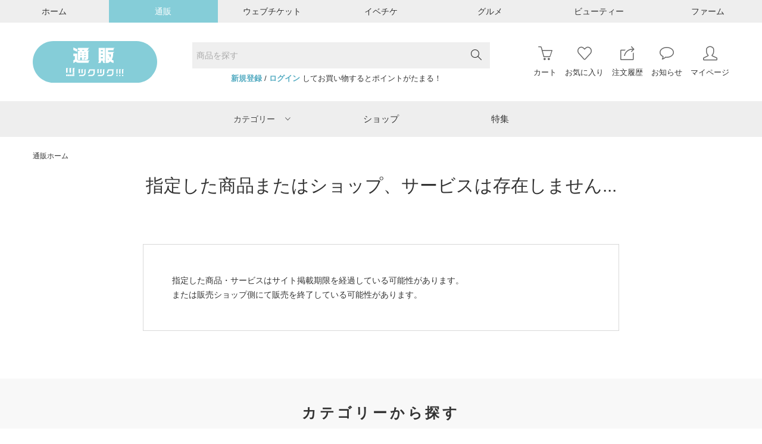

--- FILE ---
content_type: text/html; charset=UTF-8
request_url: https://ec.tsuku2.jp/shop/0000042088/0020
body_size: 28210
content:
<!DOCTYPE html>
<html xmlns="http://www.w3.org/1999/xhtml" xmlns:og="http://ogp.me/ns#">

<head>
	<meta charset="utf-8" />
<meta http-equiv="x-ua-compatible" content="ie=edge" />
<meta name="viewport" content="width=1200" />
<meta name="google-site-verification" content="dydbarHyE0lWEX_qkNCh26c7IwVB7BiG7Qv27HcDqQw" />

<!-- Standard SEO -->
			<title>ツクツク!!! 通販 | 最もお得な高ポイント還元通販サイト</title>
		
	<meta http-equiv="Content-Type" content="text/html; charset=utf-8">
	<meta name="referrer" content="no-referrer-when-downgrade">
	<meta name="robots" content="all">
	<meta name="description" content="ツクツク!!! 通販はお友達同士の「おすそわけポイント機能」を搭載！みんなでお得をシェアするマーケットプレイス型通販サイト。食品・ファッション・美容健康・生活雑貨まで沢山の販売店様にご出店頂いています。">
	<meta name="keywords" content="ツクツク,つくつく,モノ,通販,物販,食品,ドリンク,美容健康,生活雑貨,グッズ,プロレス,マーケットプレイス,ポイント,おすそわけ,小橋建太,阿比留章雄">
			<meta name="geo.placename" content="ツクツク!!! | モノ・コト・ゴチソウ・オメカシの「おすそわけマーケットプレイス」">


	<!-- Dublin Core basic info -->
	<meta name="dcterms.Format" content="text/html">
	<meta name="dcterms.Language" content="ja">
	<meta name="dcterms.Identifier" content="https://ec.tsuku2.jp/shop/0000042088/0020">
	<meta name="dcterms.Relation" content="ツクツク!!! | モノ・コト・ゴチソウ・オメカシの「おすそわけマーケットプレイス」">
	<meta name="dcterms.Publisher" content="ツクツク!!! | モノ・コト・ゴチソウ・オメカシの「おすそわけマーケットプレイス」">
	<meta name="dcterms.Type" content="text/html">
	<meta name="dcterms.Coverage" content="https://ec.tsuku2.jp/shop/0000042088/0020">
	<meta name="dcterms.Title" content="ツクツク!!! 通販 | 最もお得な高ポイント還元通販サイト">
	<meta name="dcterms.Subject" content="ツクツク,つくつく,モノ,通販,物販,食品,ドリンク,美容健康,生活雑貨,グッズ,プロレス,マーケットプレイス,ポイント,おすそわけ,小橋建太,阿比留章雄">
	<meta name="dcterms.Contributor" content="">
	<meta name="dcterms.Description" content="ツクツク!!! 通販はお友達同士の「おすそわけポイント機能」を搭載！みんなでお得をシェアするマーケットプレイス型通販サイト。食品・ファッション・美容健康・生活雑貨まで沢山の販売店様にご出店頂いています。">


	<!-- Facebook OpenGraph -->
	<meta property="og:locale" content="ja">
	<meta property="og:type" content="website">
	<meta property="og:url" content="https://ec.tsuku2.jp/shop/0000042088/0020">
	<meta property="og:title" content="ツクツク!!! 通販 | 最もお得な高ポイント還元通販サイト">
	<meta property="og:description" content="ツクツク!!! 通販はお友達同士の「おすそわけポイント機能」を搭載！みんなでお得をシェアするマーケットプレイス型通販サイト。食品・ファッション・美容健康・生活雑貨まで沢山の販売店様にご出店頂いています。">
	<meta property="og:image" content="https://avell.jp/htmls/ec/assets/img/items/dummy_009.jpg">
	<meta property="og:site_name" content="ツクツク!!! | モノ・コト・ゴチソウ・オメカシの「おすそわけマーケットプレイス」">

		<meta property="fb:app_id" content="1581362032128406"/>
	
	<!-- Twitter Card -->
		<meta name="twitter:card" content="summary_large_image">
			<meta name="twitter:title" content="ツクツク!!! 通販 | 最もお得な高ポイント還元通販サイト">
	<meta name="twitter:description" content="ツクツク!!! 通販はお友達同士の「おすそわけポイント機能」を搭載！みんなでお得をシェアするマーケットプレイス型通販サイト。食品・ファッション・美容健康・生活雑貨まで沢山の販売店様にご出店頂いています。">
	<meta name="twitter:image" content="https://avell.jp/htmls/ec/assets/img/items/dummy_009.jpg">


<!-- Favicon -->
<link rel="shortcut icon" type="image/x-icon" href="/assets/img/logo/favicon.ico" />
<link rel="icon" type="image/x-icon" href="/assets/img/logo/favicon.ico" />
<link rel="icon" type="image/vnd.microsoft.icon" href="/assets/img/logo/favicon.ico" />

<meta name="csrf-token" content="sjsFV2EOEKzbyClX0PMjD0ON1oKymsfPUcE3vljI">

<script src="https://ec.tsuku2.jp/assets/vue/config/config.js"></script>
<script src="https://ec.tsuku2.jp/js/app-component.js?id=84de5de592f1e7c6dfe7"></script>

    
										<!-- Global site tag (gtag.js) - Google Analytics -->
<script async src="https://www.googletagmanager.com/gtag/js?id=G-ZWTNKH52EN"></script>
<script>
    window.dataLayer = window.dataLayer || [];
    function gtag() {
        dataLayer.push(arguments);
    }

    gtag('js', new Date());

     gtag('config', 'G-ZWTNKH52EN'); </script>					
	<!-- Styles -->
	<!-- All css here -->
<link rel="stylesheet" href="https://ec.tsuku2.jp/css/all.vendor.css?id=94b6431e54e79d737f79">
<script src="https://ec.tsuku2.jp/assets/js/vendor/modernizr-2.8.3.min.js"></script>
<!-- Font Icons -->
<link rel="stylesheet" href="https://ec.tsuku2.jp/assets/css/font-awesome.css" media="all">
<link rel="stylesheet" href="https://ec.tsuku2.jp/assets/css/ionicons.min.css">
<link rel="stylesheet" href="https://ec.tsuku2.jp/assets/css/icons.css" media="all">
<link rel="stylesheet" href="https://ec.tsuku2.jp/assets/css/simple-line-icons.css">
<!-- サムネ拡大 -->
<link rel="stylesheet" href="https://ec.tsuku2.jp/assets/css/luminous-basic.min.css">
	<!-- Custom -->
		<!-- End Custom -->
</head>

<body >
	<!-- facebook JS -->
	<div id="fb-root"></div>
	<script async defer crossorigin="anonymous" src="https://connect.facebook.net/ja_JP/sdk.js#xfbml=1&version=v5.0">
	</script>
	<div class="wrap">
		<script type="text/javascript">
			const ua = navigator.userAgent.toLowerCase()
			if (/android|ipod|ipad|iphone|macintosh/.test(ua) && 'ontouchend' in document) {
				document.write("<style>.product-action {display:none !important;}</style>");
			}
		</script>
		<!-- header -->
		<div id="header"></div>


    <script type="text/javascript">
        const headMenu = $_initHeadMenu('https://ec.tsuku2.jp/api-internal/my-page/api-get-current-user', 'https://ec.tsuku2.jp/api-internal/api-count-items-in-cart', 'https://ec.tsuku2.jp/api-internal/api-count-wish', 'https://ec.tsuku2.jp/api-internal/api-count-order-history', 'https://ec.tsuku2.jp/api-internal/api-count-notice-unread', 'https://ec.tsuku2.jp/api-internal/event-list','-1','',[{"cl_stm_item_category_1_cd":1,"cl_stm_item_category_1_name":"\u30d5\u30a1\u30c3\u30b7\u30e7\u30f3","cnt":6067,"status":0,"banner":"\/assets\/img\/banner\/ctg_fashion_S.jpg","child_menu":[{"cl_stm_item_category_2_cd":1,"cl_stm_item_category_1_cd":1,"sub":"sub_1","cl_stm_item_category_2_name":"\u30ec\u30c7\u30a3\u30fc\u30b9","cnt":1020,"status":0,"child_menu":[{"cl_stm_item_category_3_cd":1,"cl_stm_item_category_2_cd":1,"sub":"sub_1","cl_stm_item_category_3_name":"\u30c8\u30c3\u30d7\u30b9","cnt":10,"status":0,"child_menu":[{"cl_stm_item_category_4_cd":1,"cl_stm_item_category_3_cd":1,"sub":"sub_1","cl_stm_item_category_4_name":"T\u30b7\u30e3\u30c4","cnt":10,"status":0},{"cl_stm_item_category_4_cd":2,"cl_stm_item_category_3_cd":1,"sub":"sub_1","cl_stm_item_category_4_name":"\u30ab\u30c3\u30c8\u30bd\u30fc","cnt":10,"status":0},{"cl_stm_item_category_4_cd":3,"cl_stm_item_category_3_cd":1,"sub":"sub_1","cl_stm_item_category_4_name":"\u30b7\u30e3\u30c4","cnt":10,"status":0},{"cl_stm_item_category_4_cd":4,"cl_stm_item_category_3_cd":1,"sub":"sub_1","cl_stm_item_category_4_name":"\u30d6\u30e9\u30a6\u30b9","cnt":10,"status":0},{"cl_stm_item_category_4_cd":5,"cl_stm_item_category_3_cd":1,"sub":"sub_1","cl_stm_item_category_4_name":"\u30dd\u30ed\u30b7\u30e3\u30c4","cnt":10,"status":0},{"cl_stm_item_category_4_cd":6,"cl_stm_item_category_3_cd":1,"sub":"sub_1","cl_stm_item_category_4_name":"\u30cb\u30c3\u30c8","cnt":10,"status":0},{"cl_stm_item_category_4_cd":7,"cl_stm_item_category_3_cd":1,"sub":"sub_1","cl_stm_item_category_4_name":"\u30bb\u30fc\u30bf\u30fc","cnt":10,"status":0},{"cl_stm_item_category_4_cd":8,"cl_stm_item_category_3_cd":1,"sub":"sub_1","cl_stm_item_category_4_name":"\u30d9\u30b9\u30c8","cnt":10,"status":0},{"cl_stm_item_category_4_cd":9,"cl_stm_item_category_3_cd":1,"sub":"sub_1","cl_stm_item_category_4_name":"\u30d1\u30fc\u30ab\u30fc","cnt":10,"status":0},{"cl_stm_item_category_4_cd":10,"cl_stm_item_category_3_cd":1,"sub":"sub_1","cl_stm_item_category_4_name":"\u30b9\u30a6\u30a7\u30c3\u30c8","cnt":10,"status":0},{"cl_stm_item_category_4_cd":11,"cl_stm_item_category_3_cd":1,"sub":"sub_1","cl_stm_item_category_4_name":"\u30ab\u30fc\u30c7\u30a3\u30ac\u30f3","cnt":10,"status":0},{"cl_stm_item_category_4_cd":12,"cl_stm_item_category_3_cd":1,"sub":"sub_1","cl_stm_item_category_4_name":"\u30a2\u30f3\u30b5\u30f3\u30d6\u30eb","cnt":10,"status":0},{"cl_stm_item_category_4_cd":13,"cl_stm_item_category_3_cd":1,"sub":"sub_1","cl_stm_item_category_4_name":"\u30b8\u30e3\u30fc\u30b8","cnt":10,"status":0},{"cl_stm_item_category_4_cd":14,"cl_stm_item_category_3_cd":1,"sub":"sub_1","cl_stm_item_category_4_name":"\u30bf\u30f3\u30af\u30c8\u30c3\u30d7","cnt":10,"status":0},{"cl_stm_item_category_4_cd":15,"cl_stm_item_category_3_cd":1,"sub":"sub_1","cl_stm_item_category_4_name":"\u30ad\u30e3\u30df\u30bd\u30fc\u30eb","cnt":10,"status":0},{"cl_stm_item_category_4_cd":16,"cl_stm_item_category_3_cd":1,"sub":"sub_1","cl_stm_item_category_4_name":"\u30c1\u30e5\u30fc\u30d6\u30c8\u30c3\u30d7","cnt":10,"status":0},{"cl_stm_item_category_4_cd":17,"cl_stm_item_category_3_cd":1,"sub":"sub_1","cl_stm_item_category_4_name":"\u305d\u306e\u4ed6","cnt":10,"status":0}]},{"cl_stm_item_category_3_cd":2,"cl_stm_item_category_2_cd":1,"sub":"sub_1","cl_stm_item_category_3_name":"\u30d1\u30f3\u30c4","cnt":10,"status":0,"child_menu":[{"cl_stm_item_category_4_cd":18,"cl_stm_item_category_3_cd":2,"sub":"sub_2","cl_stm_item_category_4_name":"\u30c7\u30cb\u30e0\u30d1\u30f3\u30c4","cnt":10,"status":0},{"cl_stm_item_category_4_cd":19,"cl_stm_item_category_3_cd":2,"sub":"sub_2","cl_stm_item_category_4_name":"\u30ab\u30fc\u30b4\u30d1\u30f3\u30c4","cnt":10,"status":0},{"cl_stm_item_category_4_cd":20,"cl_stm_item_category_3_cd":2,"sub":"sub_2","cl_stm_item_category_4_name":"\u30c1\u30ce\u30d1\u30f3\u30c4","cnt":10,"status":0},{"cl_stm_item_category_4_cd":21,"cl_stm_item_category_3_cd":2,"sub":"sub_2","cl_stm_item_category_4_name":"\u30b9\u30e9\u30c3\u30af\u30b9","cnt":10,"status":0},{"cl_stm_item_category_4_cd":22,"cl_stm_item_category_3_cd":2,"sub":"sub_2","cl_stm_item_category_4_name":"\u30cf\u30fc\u30d5\u30d1\u30f3\u30c4","cnt":10,"status":0},{"cl_stm_item_category_4_cd":23,"cl_stm_item_category_3_cd":2,"sub":"sub_2","cl_stm_item_category_4_name":"\u305d\u306e\u4ed6","cnt":10,"status":0}]},{"cl_stm_item_category_3_cd":3,"cl_stm_item_category_2_cd":1,"sub":"sub_1","cl_stm_item_category_3_name":"\u30b9\u30ab\u30fc\u30c8","cnt":10,"status":0,"child_menu":[{"cl_stm_item_category_4_cd":24,"cl_stm_item_category_3_cd":3,"sub":"sub_3","cl_stm_item_category_4_name":"\u30ad\u30e5\u30ed\u30c3\u30c8\u30b9\u30ab\u30fc\u30c8","cnt":10,"status":0},{"cl_stm_item_category_4_cd":25,"cl_stm_item_category_3_cd":3,"sub":"sub_3","cl_stm_item_category_4_name":"\u30ae\u30e3\u30b6\u30fc\u30b9\u30ab\u30fc\u30c8","cnt":10,"status":0},{"cl_stm_item_category_4_cd":26,"cl_stm_item_category_3_cd":3,"sub":"sub_3","cl_stm_item_category_4_name":"\u30b4\u30a2\u30fc\u30c9\u30b9\u30ab\u30fc\u30c8","cnt":10,"status":0},{"cl_stm_item_category_4_cd":27,"cl_stm_item_category_3_cd":3,"sub":"sub_3","cl_stm_item_category_4_name":"\u30bf\u30a4\u30c8\u30b9\u30ab\u30fc\u30c8","cnt":10,"status":0},{"cl_stm_item_category_4_cd":28,"cl_stm_item_category_3_cd":3,"sub":"sub_3","cl_stm_item_category_4_name":"\u30c6\u30a3\u30a2\u30fc\u30c9\u30b9\u30ab\u30fc\u30c8","cnt":10,"status":0},{"cl_stm_item_category_4_cd":29,"cl_stm_item_category_3_cd":3,"sub":"sub_3","cl_stm_item_category_4_name":"\u30c7\u30cb\u30e0\u30b9\u30ab\u30fc\u30c8","cnt":10,"status":0},{"cl_stm_item_category_4_cd":30,"cl_stm_item_category_3_cd":3,"sub":"sub_3","cl_stm_item_category_4_name":"\u30cf\u30a4\u30a6\u30a8\u30b9\u30c8\u30b9\u30ab\u30fc\u30c8","cnt":10,"status":0},{"cl_stm_item_category_4_cd":31,"cl_stm_item_category_3_cd":3,"sub":"sub_3","cl_stm_item_category_4_name":"\u30d0\u30eb\u30fc\u30f3\u30b9\u30ab\u30fc\u30c8","cnt":10,"status":0},{"cl_stm_item_category_4_cd":32,"cl_stm_item_category_3_cd":3,"sub":"sub_3","cl_stm_item_category_4_name":"\u30d5\u30a3\u30c3\u30b7\u30e5\u30c6\u30fc\u30eb\u30b9\u30ab\u30fc\u30c8","cnt":10,"status":0},{"cl_stm_item_category_4_cd":33,"cl_stm_item_category_3_cd":3,"sub":"sub_3","cl_stm_item_category_4_name":"\u30d5\u30ec\u30a2\u30b9\u30ab\u30fc\u30c8","cnt":10,"status":0},{"cl_stm_item_category_4_cd":34,"cl_stm_item_category_3_cd":3,"sub":"sub_3","cl_stm_item_category_4_name":"\u30d7\u30ea\u30fc\u30c4\u30b9\u30ab\u30fc\u30c8","cnt":10,"status":0},{"cl_stm_item_category_4_cd":35,"cl_stm_item_category_3_cd":3,"sub":"sub_3","cl_stm_item_category_4_name":"\u30da\u30d7\u30e9\u30e0\u30b9\u30ab\u30fc\u30c8","cnt":10,"status":0},{"cl_stm_item_category_4_cd":36,"cl_stm_item_category_3_cd":3,"sub":"sub_3","cl_stm_item_category_4_name":"\u30da\u30f3\u30b7\u30eb\u30b9\u30ab\u30fc\u30c8","cnt":10,"status":0},{"cl_stm_item_category_4_cd":37,"cl_stm_item_category_3_cd":3,"sub":"sub_3","cl_stm_item_category_4_name":"\u30de\u30fc\u30e1\u30a4\u30c9\u30b9\u30ab\u30fc\u30c8","cnt":10,"status":0},{"cl_stm_item_category_4_cd":38,"cl_stm_item_category_3_cd":3,"sub":"sub_3","cl_stm_item_category_4_name":"\u30e9\u30c3\u30d7\u30b9\u30ab\u30fc\u30c8","cnt":10,"status":0},{"cl_stm_item_category_4_cd":39,"cl_stm_item_category_3_cd":3,"sub":"sub_3","cl_stm_item_category_4_name":"\u30df\u30cb\u30b9\u30ab\u30fc\u30c8","cnt":10,"status":0},{"cl_stm_item_category_4_cd":40,"cl_stm_item_category_3_cd":3,"sub":"sub_3","cl_stm_item_category_4_name":"\u30ed\u30f3\u30b0\u30b9\u30ab\u30fc\u30c8","cnt":10,"status":0},{"cl_stm_item_category_4_cd":41,"cl_stm_item_category_3_cd":3,"sub":"sub_3","cl_stm_item_category_4_name":"\u305d\u306e\u4ed6","cnt":10,"status":0}]},{"cl_stm_item_category_3_cd":4,"cl_stm_item_category_2_cd":1,"sub":"sub_1","cl_stm_item_category_3_name":"\u30b8\u30e3\u30b1\u30c3\u30c8\u30fb\u30a2\u30a6\u30bf\u30fc","cnt":10,"status":0,"child_menu":[{"cl_stm_item_category_4_cd":42,"cl_stm_item_category_3_cd":4,"sub":"sub_4","cl_stm_item_category_4_name":"\u30c7\u30cb\u30e0\u30b8\u30e3\u30b1\u30c3\u30c8","cnt":10,"status":0},{"cl_stm_item_category_4_cd":43,"cl_stm_item_category_3_cd":4,"sub":"sub_4","cl_stm_item_category_4_name":"\u30e9\u30a4\u30c0\u30fc\u30b9\u30b8\u30e3\u30b1\u30c3\u30c8","cnt":10,"status":0},{"cl_stm_item_category_4_cd":44,"cl_stm_item_category_3_cd":4,"sub":"sub_4","cl_stm_item_category_4_name":"\u30d6\u30eb\u30be\u30f3","cnt":10,"status":0},{"cl_stm_item_category_4_cd":45,"cl_stm_item_category_3_cd":4,"sub":"sub_4","cl_stm_item_category_4_name":"\u30df\u30ea\u30bf\u30ea\u30fc\u30b8\u30e3\u30b1\u30c3\u30c8","cnt":10,"status":0},{"cl_stm_item_category_4_cd":46,"cl_stm_item_category_3_cd":4,"sub":"sub_4","cl_stm_item_category_4_name":"\u30c0\u30a6\u30f3\u30b8\u30e3\u30b1\u30c3\u30c8","cnt":10,"status":0},{"cl_stm_item_category_4_cd":47,"cl_stm_item_category_3_cd":4,"sub":"sub_4","cl_stm_item_category_4_name":"\u30c8\u30ec\u30f3\u30c1\u30b3\u30fc\u30c8","cnt":10,"status":0},{"cl_stm_item_category_4_cd":48,"cl_stm_item_category_3_cd":4,"sub":"sub_4","cl_stm_item_category_4_name":"\u30d5\u30a1\u30fc\u30b8\u30e3\u30b1\u30c3\u30c8\u30fb\u30b3\u30fc\u30c8","cnt":10,"status":0},{"cl_stm_item_category_4_cd":49,"cl_stm_item_category_3_cd":4,"sub":"sub_4","cl_stm_item_category_4_name":"\u30b1\u30fc\u30d7","cnt":10,"status":0},{"cl_stm_item_category_4_cd":50,"cl_stm_item_category_3_cd":4,"sub":"sub_4","cl_stm_item_category_4_name":"\u30dd\u30f3\u30c1\u30e7","cnt":10,"status":0},{"cl_stm_item_category_4_cd":51,"cl_stm_item_category_3_cd":4,"sub":"sub_4","cl_stm_item_category_4_name":"\u30de\u30a6\u30f3\u30c6\u30f3\u30d1\u30fc\u30ab\u30fc","cnt":10,"status":0},{"cl_stm_item_category_4_cd":52,"cl_stm_item_category_3_cd":4,"sub":"sub_4","cl_stm_item_category_4_name":"\u30b9\u30bf\u30b8\u30e3\u30f3","cnt":10,"status":0},{"cl_stm_item_category_4_cd":53,"cl_stm_item_category_3_cd":4,"sub":"sub_4","cl_stm_item_category_4_name":"\u30b9\u30ab\u30b8\u30e3\u30f3","cnt":10,"status":0},{"cl_stm_item_category_4_cd":54,"cl_stm_item_category_3_cd":4,"sub":"sub_4","cl_stm_item_category_4_name":"\u30ab\u30d0\u30fc\u30aa\u30fc\u30eb","cnt":10,"status":0},{"cl_stm_item_category_4_cd":55,"cl_stm_item_category_3_cd":4,"sub":"sub_4","cl_stm_item_category_4_name":"\u305d\u306e\u4ed6","cnt":10,"status":0}]},{"cl_stm_item_category_3_cd":5,"cl_stm_item_category_2_cd":1,"sub":"sub_1","cl_stm_item_category_3_name":"\u30b9\u30fc\u30c4\u30fb\u30cd\u30af\u30bf\u30a4\u30fb\u30ab\u30d5\u30b9","cnt":10,"status":0,"child_menu":[{"cl_stm_item_category_4_cd":56,"cl_stm_item_category_3_cd":5,"sub":"sub_5","cl_stm_item_category_4_name":"\u30b9\u30fc\u30c4\u30b8\u30e3\u30b1\u30c3\u30c8","cnt":10,"status":0},{"cl_stm_item_category_4_cd":57,"cl_stm_item_category_3_cd":5,"sub":"sub_5","cl_stm_item_category_4_name":"\u30b9\u30fc\u30c4\u30d9\u30b9\u30c8","cnt":10,"status":0},{"cl_stm_item_category_4_cd":58,"cl_stm_item_category_3_cd":5,"sub":"sub_5","cl_stm_item_category_4_name":"\u30b9\u30fc\u30c4\u30d1\u30f3\u30c4","cnt":10,"status":0},{"cl_stm_item_category_4_cd":59,"cl_stm_item_category_3_cd":5,"sub":"sub_5","cl_stm_item_category_4_name":"\u30b9\u30fc\u30c4\u30b9\u30ab\u30fc\u30c8","cnt":10,"status":0},{"cl_stm_item_category_4_cd":60,"cl_stm_item_category_3_cd":5,"sub":"sub_5","cl_stm_item_category_4_name":"\u30bb\u30c3\u30c8\u30a2\u30c3\u30d7","cnt":10,"status":0},{"cl_stm_item_category_4_cd":61,"cl_stm_item_category_3_cd":5,"sub":"sub_5","cl_stm_item_category_4_name":"\u30cd\u30af\u30bf\u30a4","cnt":10,"status":0},{"cl_stm_item_category_4_cd":62,"cl_stm_item_category_3_cd":5,"sub":"sub_5","cl_stm_item_category_4_name":"\u8776\u30cd\u30af\u30bf\u30a4","cnt":10,"status":0},{"cl_stm_item_category_4_cd":63,"cl_stm_item_category_3_cd":5,"sub":"sub_5","cl_stm_item_category_4_name":"\u30cd\u30af\u30bf\u30a4\u30d4\u30f3","cnt":10,"status":0},{"cl_stm_item_category_4_cd":64,"cl_stm_item_category_3_cd":5,"sub":"sub_5","cl_stm_item_category_4_name":"\u30eb\u30fc\u30d7\u30bf\u30a4","cnt":10,"status":0},{"cl_stm_item_category_4_cd":65,"cl_stm_item_category_3_cd":5,"sub":"sub_5","cl_stm_item_category_4_name":"\u305d\u306e\u4ed6","cnt":10,"status":0}]},{"cl_stm_item_category_3_cd":6,"cl_stm_item_category_2_cd":1,"sub":"sub_1","cl_stm_item_category_3_name":"\u30ef\u30f3\u30d4\u30fc\u30b9\u30fb\u30c9\u30ec\u30b9","cnt":10,"status":0,"child_menu":[{"cl_stm_item_category_4_cd":66,"cl_stm_item_category_3_cd":6,"sub":"sub_6","cl_stm_item_category_4_name":"\u30ef\u30f3\u30d4\u30fc\u30b9","cnt":10,"status":0},{"cl_stm_item_category_4_cd":67,"cl_stm_item_category_3_cd":6,"sub":"sub_6","cl_stm_item_category_4_name":"\u30b7\u30e3\u30c4\u30ef\u30f3\u30d4\u30fc\u30b9","cnt":10,"status":0},{"cl_stm_item_category_4_cd":68,"cl_stm_item_category_3_cd":6,"sub":"sub_6","cl_stm_item_category_4_name":"\u30b8\u30e3\u30f3\u30d1\u30fc\u30b9\u30ab\u30fc\u30c8","cnt":10,"status":0},{"cl_stm_item_category_4_cd":69,"cl_stm_item_category_3_cd":6,"sub":"sub_6","cl_stm_item_category_4_name":"\u30c1\u30e5\u30cb\u30c3\u30af","cnt":10,"status":0},{"cl_stm_item_category_4_cd":70,"cl_stm_item_category_3_cd":6,"sub":"sub_6","cl_stm_item_category_4_name":"\u30c9\u30ec\u30b9","cnt":10,"status":0},{"cl_stm_item_category_4_cd":71,"cl_stm_item_category_3_cd":6,"sub":"sub_6","cl_stm_item_category_4_name":"\u305d\u306e\u4ed6","cnt":10,"status":0}]},{"cl_stm_item_category_3_cd":7,"cl_stm_item_category_2_cd":1,"sub":"sub_1","cl_stm_item_category_3_name":"\u30aa\u30fc\u30eb\u30a4\u30f3\u30ef\u30f3","cnt":10,"status":0,"child_menu":[{"cl_stm_item_category_4_cd":72,"cl_stm_item_category_3_cd":7,"sub":"sub_7","cl_stm_item_category_4_name":"\u30b5\u30ed\u30da\u30c3\u30c8","cnt":10,"status":0},{"cl_stm_item_category_4_cd":73,"cl_stm_item_category_3_cd":7,"sub":"sub_7","cl_stm_item_category_4_name":"\u30aa\u30fc\u30d0\u30fc\u30aa\u30fc\u30eb","cnt":10,"status":0},{"cl_stm_item_category_4_cd":74,"cl_stm_item_category_3_cd":7,"sub":"sub_7","cl_stm_item_category_4_name":"\u3064\u306a\u304e","cnt":10,"status":0},{"cl_stm_item_category_4_cd":75,"cl_stm_item_category_3_cd":7,"sub":"sub_7","cl_stm_item_category_4_name":"\u30aa\u30fc\u30eb\u30a4\u30f3\u30ef\u30f3","cnt":10,"status":0},{"cl_stm_item_category_4_cd":76,"cl_stm_item_category_3_cd":7,"sub":"sub_7","cl_stm_item_category_4_name":"\u305d\u306e\u4ed6","cnt":10,"status":0}]},{"cl_stm_item_category_3_cd":8,"cl_stm_item_category_2_cd":1,"sub":"sub_1","cl_stm_item_category_3_name":"\u9774\u30fb\u30b7\u30e5\u30fc\u30ba","cnt":10,"status":0,"child_menu":[{"cl_stm_item_category_4_cd":77,"cl_stm_item_category_3_cd":8,"sub":"sub_8","cl_stm_item_category_4_name":"\u30b9\u30cb\u30fc\u30ab\u30fc","cnt":10,"status":0},{"cl_stm_item_category_4_cd":78,"cl_stm_item_category_3_cd":8,"sub":"sub_8","cl_stm_item_category_4_name":"\u30b9\u30ea\u30c3\u30dd\u30f3","cnt":10,"status":0},{"cl_stm_item_category_4_cd":79,"cl_stm_item_category_3_cd":8,"sub":"sub_8","cl_stm_item_category_4_name":"\u30b5\u30f3\u30c0\u30eb","cnt":10,"status":0},{"cl_stm_item_category_4_cd":80,"cl_stm_item_category_3_cd":8,"sub":"sub_8","cl_stm_item_category_4_name":"\u30d1\u30f3\u30d7\u30b9","cnt":10,"status":0},{"cl_stm_item_category_4_cd":81,"cl_stm_item_category_3_cd":8,"sub":"sub_8","cl_stm_item_category_4_name":"\u30d6\u30fc\u30c4","cnt":10,"status":0},{"cl_stm_item_category_4_cd":82,"cl_stm_item_category_3_cd":8,"sub":"sub_8","cl_stm_item_category_4_name":"\u30d6\u30fc\u30c6\u30a3","cnt":10,"status":0},{"cl_stm_item_category_4_cd":83,"cl_stm_item_category_3_cd":8,"sub":"sub_8","cl_stm_item_category_4_name":"\u30c9\u30ec\u30b9\u30b7\u30e5\u30fc\u30ba","cnt":10,"status":0},{"cl_stm_item_category_4_cd":84,"cl_stm_item_category_3_cd":8,"sub":"sub_8","cl_stm_item_category_4_name":"\u30d0\u30ec\u30a8\u30b7\u30e5\u30fc\u30ba","cnt":10,"status":0},{"cl_stm_item_category_4_cd":85,"cl_stm_item_category_3_cd":8,"sub":"sub_8","cl_stm_item_category_4_name":"\u30ed\u30fc\u30d5\u30a1\u30fc","cnt":10,"status":0},{"cl_stm_item_category_4_cd":86,"cl_stm_item_category_3_cd":8,"sub":"sub_8","cl_stm_item_category_4_name":"\u30e2\u30ab\u30b7\u30f3","cnt":10,"status":0},{"cl_stm_item_category_4_cd":87,"cl_stm_item_category_3_cd":8,"sub":"sub_8","cl_stm_item_category_4_name":"\u30c7\u30c3\u30ad\u30b7\u30e5\u30fc\u30ba","cnt":10,"status":0},{"cl_stm_item_category_4_cd":88,"cl_stm_item_category_3_cd":8,"sub":"sub_8","cl_stm_item_category_4_name":"\u30ec\u30a4\u30f3\u30b7\u30e5\u30fc\u30ba","cnt":10,"status":0},{"cl_stm_item_category_4_cd":89,"cl_stm_item_category_3_cd":8,"sub":"sub_8","cl_stm_item_category_4_name":"\u30d3\u30fc\u30c1\u30b5\u30f3\u30c0\u30eb","cnt":10,"status":0},{"cl_stm_item_category_4_cd":90,"cl_stm_item_category_3_cd":8,"sub":"sub_8","cl_stm_item_category_4_name":"\u30eb\u30fc\u30e0\u30b7\u30e5\u30fc\u30ba","cnt":10,"status":0},{"cl_stm_item_category_4_cd":91,"cl_stm_item_category_3_cd":8,"sub":"sub_8","cl_stm_item_category_4_name":"\u30b7\u30e5\u30fc\u30ba\u5c0f\u7269","cnt":10,"status":0},{"cl_stm_item_category_4_cd":92,"cl_stm_item_category_3_cd":8,"sub":"sub_8","cl_stm_item_category_4_name":"\u305d\u306e\u4ed6","cnt":10,"status":0}]},{"cl_stm_item_category_3_cd":9,"cl_stm_item_category_2_cd":1,"sub":"sub_1","cl_stm_item_category_3_name":"\u548c\u670d\u30fb\u6c34\u7740","cnt":10,"status":0,"child_menu":[{"cl_stm_item_category_4_cd":93,"cl_stm_item_category_3_cd":9,"sub":"sub_9","cl_stm_item_category_4_name":"\u7740\u7269","cnt":10,"status":0},{"cl_stm_item_category_4_cd":94,"cl_stm_item_category_3_cd":9,"sub":"sub_9","cl_stm_item_category_4_name":"\u6d74\u8863","cnt":10,"status":0},{"cl_stm_item_category_4_cd":95,"cl_stm_item_category_3_cd":9,"sub":"sub_9","cl_stm_item_category_4_name":"\u548c\u88c5\u5c0f\u7269","cnt":10,"status":0},{"cl_stm_item_category_4_cd":96,"cl_stm_item_category_3_cd":9,"sub":"sub_9","cl_stm_item_category_4_name":"\u6c34\u7740","cnt":10,"status":0},{"cl_stm_item_category_4_cd":97,"cl_stm_item_category_3_cd":9,"sub":"sub_9","cl_stm_item_category_4_name":"\u30b9\u30a4\u30e0\u30b0\u30c3\u30ba","cnt":10,"status":0},{"cl_stm_item_category_4_cd":98,"cl_stm_item_category_3_cd":9,"sub":"sub_9","cl_stm_item_category_4_name":"\u305d\u306e\u4ed6","cnt":10,"status":0}]},{"cl_stm_item_category_3_cd":10,"cl_stm_item_category_2_cd":1,"sub":"sub_1","cl_stm_item_category_3_name":"\u30a2\u30f3\u30c0\u30fc\u30a6\u30a7\u30a2\u30fb\u30ec\u30c3\u30b0\u30a6\u30a7\u30a2","cnt":10,"status":0,"child_menu":[{"cl_stm_item_category_4_cd":99,"cl_stm_item_category_3_cd":10,"sub":"sub_10","cl_stm_item_category_4_name":"\u30d6\u30e9","cnt":10,"status":0},{"cl_stm_item_category_4_cd":100,"cl_stm_item_category_3_cd":10,"sub":"sub_10","cl_stm_item_category_4_name":"\u30b7\u30e7\u30fc\u30c4","cnt":10,"status":0},{"cl_stm_item_category_4_cd":101,"cl_stm_item_category_3_cd":10,"sub":"sub_10","cl_stm_item_category_4_name":"\u30d6\u30e9\u0026\u30b7\u30e7\u30fc\u30c4","cnt":10,"status":0},{"cl_stm_item_category_4_cd":102,"cl_stm_item_category_3_cd":10,"sub":"sub_10","cl_stm_item_category_4_name":"\u30bd\u30c3\u30af\u30b9","cnt":10,"status":0},{"cl_stm_item_category_4_cd":103,"cl_stm_item_category_3_cd":10,"sub":"sub_10","cl_stm_item_category_4_name":"\u9774\u4e0b","cnt":10,"status":0},{"cl_stm_item_category_4_cd":104,"cl_stm_item_category_3_cd":10,"sub":"sub_10","cl_stm_item_category_4_name":"\u30bf\u30a4\u30c4","cnt":10,"status":0},{"cl_stm_item_category_4_cd":105,"cl_stm_item_category_3_cd":10,"sub":"sub_10","cl_stm_item_category_4_name":"\u30b9\u30c8\u30c3\u30ad\u30f3\u30b0","cnt":10,"status":0},{"cl_stm_item_category_4_cd":106,"cl_stm_item_category_3_cd":10,"sub":"sub_10","cl_stm_item_category_4_name":"\u30ec\u30ae\u30f3\u30b9","cnt":10,"status":0},{"cl_stm_item_category_4_cd":107,"cl_stm_item_category_3_cd":10,"sub":"sub_10","cl_stm_item_category_4_name":"\u30b9\u30d1\u30c3\u30c4","cnt":10,"status":0},{"cl_stm_item_category_4_cd":108,"cl_stm_item_category_3_cd":10,"sub":"sub_10","cl_stm_item_category_4_name":"\u30ec\u30c3\u30b0\u30a6\u30a9\u30fc\u30de\u30fc","cnt":10,"status":0},{"cl_stm_item_category_4_cd":109,"cl_stm_item_category_3_cd":10,"sub":"sub_10","cl_stm_item_category_4_name":"\u305d\u306e\u4ed6","cnt":10,"status":0}]},{"cl_stm_item_category_3_cd":11,"cl_stm_item_category_2_cd":1,"sub":"sub_1","cl_stm_item_category_3_name":"\u30d5\u30a9\u30fc\u30de\u30eb","cnt":10,"status":0,"child_menu":[{"cl_stm_item_category_4_cd":110,"cl_stm_item_category_3_cd":11,"sub":"sub_11","cl_stm_item_category_4_name":"\u30bb\u30ec\u30e2\u30cb\u30fc\u30b9\u30fc\u30c4","cnt":10,"status":0},{"cl_stm_item_category_4_cd":111,"cl_stm_item_category_3_cd":11,"sub":"sub_11","cl_stm_item_category_4_name":"\u30d1\u30fc\u30c6\u30a3\u30fc\u30c9\u30ec\u30b9\u30fb\u30ef\u30f3\u30d4\u30fc\u30b9","cnt":10,"status":0},{"cl_stm_item_category_4_cd":112,"cl_stm_item_category_3_cd":11,"sub":"sub_11","cl_stm_item_category_4_name":"\u30d5\u30a9\u30fc\u30de\u30eb\u30dc\u30ec\u30ed","cnt":10,"status":0},{"cl_stm_item_category_4_cd":113,"cl_stm_item_category_3_cd":11,"sub":"sub_11","cl_stm_item_category_4_name":"\u55aa\u670d\uff65\u793c\u670d\uff65\u30d6\u30e9\u30c3\u30af\u30d5\u30a9\u30fc\u30de\u30eb\u30b9\u30fc\u30c4","cnt":10,"status":0},{"cl_stm_item_category_4_cd":114,"cl_stm_item_category_3_cd":11,"sub":"sub_11","cl_stm_item_category_4_name":"\u305d\u306e\u4ed6","cnt":10,"status":0}]},{"cl_stm_item_category_3_cd":12,"cl_stm_item_category_2_cd":1,"sub":"sub_1","cl_stm_item_category_3_name":"\u305d\u306e\u4ed6","cnt":10,"status":0,"child_menu":[{"cl_stm_item_category_4_cd":1005,"cl_stm_item_category_3_cd":12,"sub":"sub_1","cl_stm_item_category_4_name":"\u305d\u306e\u4ed6","cnt":10,"status":0}]}]},{"cl_stm_item_category_2_cd":2,"cl_stm_item_category_1_cd":1,"sub":"sub_1","cl_stm_item_category_2_name":"\u30e1\u30f3\u30ba","cnt":1130,"status":0,"child_menu":[{"cl_stm_item_category_3_cd":13,"cl_stm_item_category_2_cd":2,"sub":"sub_2","cl_stm_item_category_3_name":"\u30c8\u30c3\u30d7\u30b9","cnt":10,"status":0,"child_menu":[{"cl_stm_item_category_4_cd":115,"cl_stm_item_category_3_cd":13,"sub":"sub_13","cl_stm_item_category_4_name":"T\u30b7\u30e3\u30c4","cnt":10,"status":0},{"cl_stm_item_category_4_cd":116,"cl_stm_item_category_3_cd":13,"sub":"sub_13","cl_stm_item_category_4_name":"\u30ab\u30c3\u30c8\u30bd\u30fc\u30b7\u30e3\u30c4","cnt":10,"status":0},{"cl_stm_item_category_4_cd":117,"cl_stm_item_category_3_cd":13,"sub":"sub_13","cl_stm_item_category_4_name":"\u30b7\u30e3\u30c4","cnt":10,"status":0},{"cl_stm_item_category_4_cd":118,"cl_stm_item_category_3_cd":13,"sub":"sub_13","cl_stm_item_category_4_name":"\u30dd\u30ed\u30b7\u30e3\u30c4","cnt":10,"status":0},{"cl_stm_item_category_4_cd":119,"cl_stm_item_category_3_cd":13,"sub":"sub_13","cl_stm_item_category_4_name":"\u30cb\u30c3\u30c8\/\u30bb\u30fc\u30bf\u30fc","cnt":10,"status":0},{"cl_stm_item_category_4_cd":120,"cl_stm_item_category_3_cd":13,"sub":"sub_13","cl_stm_item_category_4_name":"\u30d9\u30b9\u30c8","cnt":10,"status":0},{"cl_stm_item_category_4_cd":121,"cl_stm_item_category_3_cd":13,"sub":"sub_13","cl_stm_item_category_4_name":"\u30d1\u30fc\u30ab\u30fc","cnt":10,"status":0},{"cl_stm_item_category_4_cd":122,"cl_stm_item_category_3_cd":13,"sub":"sub_13","cl_stm_item_category_4_name":"\u30b9\u30a6\u30a7\u30c3\u30c8","cnt":10,"status":0},{"cl_stm_item_category_4_cd":123,"cl_stm_item_category_3_cd":13,"sub":"sub_13","cl_stm_item_category_4_name":"\u30ab\u30fc\u30c7\u30a3\u30ac\u30f3","cnt":10,"status":0},{"cl_stm_item_category_4_cd":124,"cl_stm_item_category_3_cd":13,"sub":"sub_13","cl_stm_item_category_4_name":"\u30a2\u30f3\u30b5\u30f3\u30d6\u30eb","cnt":10,"status":0},{"cl_stm_item_category_4_cd":125,"cl_stm_item_category_3_cd":13,"sub":"sub_13","cl_stm_item_category_4_name":"\u30b8\u30e3\u30fc\u30b8","cnt":10,"status":0},{"cl_stm_item_category_4_cd":126,"cl_stm_item_category_3_cd":13,"sub":"sub_13","cl_stm_item_category_4_name":"\u30bf\u30f3\u30af\u30c8\u30c3\u30d7","cnt":10,"status":0},{"cl_stm_item_category_4_cd":127,"cl_stm_item_category_3_cd":13,"sub":"sub_13","cl_stm_item_category_4_name":"\u30a4\u30f3\u30ca\u30fc","cnt":10,"status":0},{"cl_stm_item_category_4_cd":129,"cl_stm_item_category_3_cd":13,"sub":"sub_13","cl_stm_item_category_4_name":"\u305d\u306e\u4ed6","cnt":10,"status":0}]},{"cl_stm_item_category_3_cd":14,"cl_stm_item_category_2_cd":2,"sub":"sub_2","cl_stm_item_category_3_name":"\u30d1\u30f3\u30c4\u30fb\u30dc\u30c8\u30e0\u30b9\u30fb\u30ba\u30dc\u30f3","cnt":10,"status":0,"child_menu":[{"cl_stm_item_category_4_cd":130,"cl_stm_item_category_3_cd":14,"sub":"sub_14","cl_stm_item_category_4_name":"\u30c7\u30cb\u30e0\u30d1\u30f3\u30c4","cnt":10,"status":0},{"cl_stm_item_category_4_cd":131,"cl_stm_item_category_3_cd":14,"sub":"sub_14","cl_stm_item_category_4_name":"\u30ab\u30fc\u30b4\u30d1\u30f3\u30c4","cnt":10,"status":0},{"cl_stm_item_category_4_cd":132,"cl_stm_item_category_3_cd":14,"sub":"sub_14","cl_stm_item_category_4_name":"\u30c1\u30ce\u30d1\u30f3\u30c4","cnt":10,"status":0},{"cl_stm_item_category_4_cd":133,"cl_stm_item_category_3_cd":14,"sub":"sub_14","cl_stm_item_category_4_name":"\u30b9\u30e9\u30c3\u30af\u30b9","cnt":10,"status":0},{"cl_stm_item_category_4_cd":134,"cl_stm_item_category_3_cd":14,"sub":"sub_14","cl_stm_item_category_4_name":"\u30cf\u30fc\u30d5\u30d1\u30f3\u30c4","cnt":10,"status":0},{"cl_stm_item_category_4_cd":135,"cl_stm_item_category_3_cd":14,"sub":"sub_14","cl_stm_item_category_4_name":"\u305d\u306e\u4ed6","cnt":10,"status":0}]},{"cl_stm_item_category_3_cd":15,"cl_stm_item_category_2_cd":2,"sub":"sub_2","cl_stm_item_category_3_name":"\u30b8\u30e3\u30b1\u30c3\u30c8\u30fb\u30a2\u30a6\u30bf\u30fc\u30fb\u30b3\u30fc\u30c8","cnt":10,"status":0,"child_menu":[{"cl_stm_item_category_4_cd":136,"cl_stm_item_category_3_cd":15,"sub":"sub_15","cl_stm_item_category_4_name":"\u30c7\u30cb\u30e0\u30b8\u30e3\u30b1\u30c3\u30c8","cnt":10,"status":0},{"cl_stm_item_category_4_cd":137,"cl_stm_item_category_3_cd":15,"sub":"sub_15","cl_stm_item_category_4_name":"\u30e9\u30a4\u30c0\u30fc\u30b9\u30b8\u30e3\u30b1\u30c3\u30c8","cnt":10,"status":0},{"cl_stm_item_category_4_cd":138,"cl_stm_item_category_3_cd":15,"sub":"sub_15","cl_stm_item_category_4_name":"\u30d6\u30eb\u30be\u30f3","cnt":10,"status":0},{"cl_stm_item_category_4_cd":139,"cl_stm_item_category_3_cd":15,"sub":"sub_15","cl_stm_item_category_4_name":"\u30df\u30ea\u30bf\u30ea\u30fc\u30b8\u30e3\u30b1\u30c3\u30c8","cnt":10,"status":0},{"cl_stm_item_category_4_cd":140,"cl_stm_item_category_3_cd":15,"sub":"sub_15","cl_stm_item_category_4_name":"\u30c0\u30a6\u30f3\u30b8\u30e3\u30b1\u30c3\u30c8","cnt":10,"status":0},{"cl_stm_item_category_4_cd":141,"cl_stm_item_category_3_cd":15,"sub":"sub_15","cl_stm_item_category_4_name":"\u30c8\u30ec\u30f3\u30c1\u30b3\u30fc\u30c8","cnt":10,"status":0},{"cl_stm_item_category_4_cd":142,"cl_stm_item_category_3_cd":15,"sub":"sub_15","cl_stm_item_category_4_name":"\u30d5\u30a1\u30fc\u30b8\u30e3\u30b1\u30c3\u30c8\u30fb\u30b3\u30fc\u30c8","cnt":10,"status":0},{"cl_stm_item_category_4_cd":143,"cl_stm_item_category_3_cd":15,"sub":"sub_15","cl_stm_item_category_4_name":"\u30de\u30a6\u30f3\u30c6\u30f3\u30d1\u30fc\u30ab\u30fc","cnt":10,"status":0},{"cl_stm_item_category_4_cd":144,"cl_stm_item_category_3_cd":15,"sub":"sub_15","cl_stm_item_category_4_name":"\u30b9\u30bf\u30b8\u30e3\u30f3","cnt":10,"status":0},{"cl_stm_item_category_4_cd":145,"cl_stm_item_category_3_cd":15,"sub":"sub_15","cl_stm_item_category_4_name":"\u30b9\u30ab\u30b8\u30e3\u30f3","cnt":10,"status":0},{"cl_stm_item_category_4_cd":146,"cl_stm_item_category_3_cd":15,"sub":"sub_15","cl_stm_item_category_4_name":"\u30ab\u30d0\u30fc\u30aa\u30fc\u30eb","cnt":10,"status":0},{"cl_stm_item_category_4_cd":147,"cl_stm_item_category_3_cd":15,"sub":"sub_15","cl_stm_item_category_4_name":"\u305d\u306e\u4ed6","cnt":10,"status":0}]},{"cl_stm_item_category_3_cd":16,"cl_stm_item_category_2_cd":2,"sub":"sub_2","cl_stm_item_category_3_name":"\u30b9\u30fc\u30c4\u30fb\u30cd\u30af\u30bf\u30a4\u30fb\u30ab\u30d5\u30b9","cnt":10,"status":0,"child_menu":[{"cl_stm_item_category_4_cd":148,"cl_stm_item_category_3_cd":16,"sub":"sub_16","cl_stm_item_category_4_name":"\u30b9\u30fc\u30c4\u30b8\u30e3\u30b1\u30c3\u30c8","cnt":10,"status":0},{"cl_stm_item_category_4_cd":149,"cl_stm_item_category_3_cd":16,"sub":"sub_16","cl_stm_item_category_4_name":"\u30b9\u30fc\u30c4\u30d9\u30b9\u30c8","cnt":10,"status":0},{"cl_stm_item_category_4_cd":150,"cl_stm_item_category_3_cd":16,"sub":"sub_16","cl_stm_item_category_4_name":"\u30b9\u30fc\u30c4\u30d1\u30f3\u30c4","cnt":10,"status":0},{"cl_stm_item_category_4_cd":152,"cl_stm_item_category_3_cd":16,"sub":"sub_16","cl_stm_item_category_4_name":"\u30bb\u30c3\u30c8\u30a2\u30c3\u30d7","cnt":10,"status":0},{"cl_stm_item_category_4_cd":153,"cl_stm_item_category_3_cd":16,"sub":"sub_16","cl_stm_item_category_4_name":"\u30cd\u30af\u30bf\u30a4","cnt":10,"status":0},{"cl_stm_item_category_4_cd":154,"cl_stm_item_category_3_cd":16,"sub":"sub_16","cl_stm_item_category_4_name":"\u8776\u30cd\u30af\u30bf\u30a4","cnt":10,"status":0},{"cl_stm_item_category_4_cd":155,"cl_stm_item_category_3_cd":16,"sub":"sub_16","cl_stm_item_category_4_name":"\u30cd\u30af\u30bf\u30a4\u30d4\u30f3","cnt":10,"status":0},{"cl_stm_item_category_4_cd":156,"cl_stm_item_category_3_cd":16,"sub":"sub_16","cl_stm_item_category_4_name":"\u30eb\u30fc\u30d7\u30bf\u30a4","cnt":10,"status":0},{"cl_stm_item_category_4_cd":157,"cl_stm_item_category_3_cd":16,"sub":"sub_16","cl_stm_item_category_4_name":"\u305d\u306e\u4ed6","cnt":10,"status":0}]},{"cl_stm_item_category_3_cd":17,"cl_stm_item_category_2_cd":2,"sub":"sub_2","cl_stm_item_category_3_name":"\u30aa\u30fc\u30eb\u30a4\u30f3\u30ef\u30f3","cnt":10,"status":0,"child_menu":[{"cl_stm_item_category_4_cd":158,"cl_stm_item_category_3_cd":17,"sub":"sub_17","cl_stm_item_category_4_name":"\u30b5\u30ed\u30da\u30c3\u30c8","cnt":10,"status":0},{"cl_stm_item_category_4_cd":159,"cl_stm_item_category_3_cd":17,"sub":"sub_17","cl_stm_item_category_4_name":"\u30aa\u30fc\u30d0\u30fc\u30aa\u30fc\u30eb","cnt":10,"status":0},{"cl_stm_item_category_4_cd":160,"cl_stm_item_category_3_cd":17,"sub":"sub_17","cl_stm_item_category_4_name":"\u3064\u306a\u304e","cnt":10,"status":0},{"cl_stm_item_category_4_cd":161,"cl_stm_item_category_3_cd":17,"sub":"sub_17","cl_stm_item_category_4_name":"\u30aa\u30fc\u30eb\u30a4\u30f3\u30ef\u30f3","cnt":10,"status":0},{"cl_stm_item_category_4_cd":162,"cl_stm_item_category_3_cd":17,"sub":"sub_17","cl_stm_item_category_4_name":"\u305d\u306e\u4ed6","cnt":10,"status":0}]},{"cl_stm_item_category_3_cd":18,"cl_stm_item_category_2_cd":2,"sub":"sub_2","cl_stm_item_category_3_name":"\u9774\u30fb\u30b7\u30e5\u30fc\u30ba","cnt":10,"status":0,"child_menu":[{"cl_stm_item_category_4_cd":163,"cl_stm_item_category_3_cd":18,"sub":"sub_18","cl_stm_item_category_4_name":"\u30b9\u30cb\u30fc\u30ab\u30fc","cnt":10,"status":0},{"cl_stm_item_category_4_cd":164,"cl_stm_item_category_3_cd":18,"sub":"sub_18","cl_stm_item_category_4_name":"\u30b9\u30ea\u30c3\u30dd\u30f3","cnt":10,"status":0},{"cl_stm_item_category_4_cd":165,"cl_stm_item_category_3_cd":18,"sub":"sub_18","cl_stm_item_category_4_name":"\u30b5\u30f3\u30c0\u30eb","cnt":10,"status":0},{"cl_stm_item_category_4_cd":167,"cl_stm_item_category_3_cd":18,"sub":"sub_18","cl_stm_item_category_4_name":"\u30d6\u30fc\u30c4","cnt":10,"status":0},{"cl_stm_item_category_4_cd":168,"cl_stm_item_category_3_cd":18,"sub":"sub_18","cl_stm_item_category_4_name":"\u30c9\u30ec\u30b9\u30b7\u30e5\u30fc\u30ba","cnt":10,"status":0},{"cl_stm_item_category_4_cd":169,"cl_stm_item_category_3_cd":18,"sub":"sub_18","cl_stm_item_category_4_name":"\u30ed\u30fc\u30d5\u30a1\u30fc","cnt":10,"status":0},{"cl_stm_item_category_4_cd":170,"cl_stm_item_category_3_cd":18,"sub":"sub_18","cl_stm_item_category_4_name":"\u30e2\u30ab\u30b7\u30f3","cnt":10,"status":0},{"cl_stm_item_category_4_cd":171,"cl_stm_item_category_3_cd":18,"sub":"sub_18","cl_stm_item_category_4_name":"\u30c7\u30c3\u30ad\u30b7\u30e5\u30fc\u30ba","cnt":10,"status":0},{"cl_stm_item_category_4_cd":172,"cl_stm_item_category_3_cd":18,"sub":"sub_18","cl_stm_item_category_4_name":"\u30ec\u30a4\u30f3\u30b7\u30e5\u30fc\u30ba","cnt":10,"status":0},{"cl_stm_item_category_4_cd":173,"cl_stm_item_category_3_cd":18,"sub":"sub_18","cl_stm_item_category_4_name":"\u30d3\u30fc\u30c1\u30b5\u30f3\u30c0\u30eb","cnt":10,"status":0},{"cl_stm_item_category_4_cd":174,"cl_stm_item_category_3_cd":18,"sub":"sub_18","cl_stm_item_category_4_name":"\u30eb\u30fc\u30e0\u30b7\u30e5\u30fc\u30ba","cnt":10,"status":0},{"cl_stm_item_category_4_cd":175,"cl_stm_item_category_3_cd":18,"sub":"sub_18","cl_stm_item_category_4_name":"\u30b7\u30e5\u30fc\u30ba\u5c0f\u7269","cnt":10,"status":0},{"cl_stm_item_category_4_cd":176,"cl_stm_item_category_3_cd":18,"sub":"sub_18","cl_stm_item_category_4_name":"\u305d\u306e\u4ed6","cnt":10,"status":0}]},{"cl_stm_item_category_3_cd":19,"cl_stm_item_category_2_cd":2,"sub":"sub_2","cl_stm_item_category_3_name":"\u548c\u670d","cnt":10,"status":0,"child_menu":[{"cl_stm_item_category_4_cd":177,"cl_stm_item_category_3_cd":19,"sub":"sub_19","cl_stm_item_category_4_name":"\u7740\u7269","cnt":10,"status":0},{"cl_stm_item_category_4_cd":178,"cl_stm_item_category_3_cd":19,"sub":"sub_19","cl_stm_item_category_4_name":"\u6d74\u8863","cnt":10,"status":0},{"cl_stm_item_category_4_cd":179,"cl_stm_item_category_3_cd":19,"sub":"sub_19","cl_stm_item_category_4_name":"\u548c\u88c5\u5c0f\u7269","cnt":10,"status":0},{"cl_stm_item_category_4_cd":180,"cl_stm_item_category_3_cd":19,"sub":"sub_19","cl_stm_item_category_4_name":"\u6c34\u7740","cnt":10,"status":0},{"cl_stm_item_category_4_cd":181,"cl_stm_item_category_3_cd":19,"sub":"sub_19","cl_stm_item_category_4_name":"\u30b9\u30a4\u30e0\u30b0\u30c3\u30ba","cnt":10,"status":0},{"cl_stm_item_category_4_cd":182,"cl_stm_item_category_3_cd":19,"sub":"sub_19","cl_stm_item_category_4_name":"\u305d\u306e\u4ed6","cnt":10,"status":0}]},{"cl_stm_item_category_3_cd":20,"cl_stm_item_category_2_cd":2,"sub":"sub_2","cl_stm_item_category_3_name":"\u30a2\u30f3\u30c0\u30fc\u30a6\u30a7\u30a2\u30fb\u30ec\u30c3\u30b0\u30a6\u30a7\u30a2","cnt":10,"status":0,"child_menu":[{"cl_stm_item_category_4_cd":183,"cl_stm_item_category_3_cd":20,"sub":"sub_20","cl_stm_item_category_4_name":"\u30c8\u30e9\u30f3\u30af\u30b9","cnt":10,"status":0},{"cl_stm_item_category_4_cd":184,"cl_stm_item_category_3_cd":20,"sub":"sub_20","cl_stm_item_category_4_name":"\u30dc\u30af\u30b5\u30fc\u30d1\u30f3\u30c4","cnt":10,"status":0},{"cl_stm_item_category_4_cd":185,"cl_stm_item_category_3_cd":20,"sub":"sub_20","cl_stm_item_category_4_name":"\u30eb\u30fc\u30e0\u30a6\u30a7\u30a2\u30fb\u30d1\u30b8\u30e3\u30de","cnt":10,"status":0},{"cl_stm_item_category_4_cd":186,"cl_stm_item_category_3_cd":20,"sub":"sub_20","cl_stm_item_category_4_name":"\u30bd\u30c3\u30af\u30b9\u30fb\u9774\u4e0b","cnt":10,"status":0},{"cl_stm_item_category_4_cd":187,"cl_stm_item_category_3_cd":20,"sub":"sub_20","cl_stm_item_category_4_name":"\u30ec\u30ae\u30f3\u30b9\u30fb\u30b9\u30d1\u30c3\u30c4","cnt":10,"status":0},{"cl_stm_item_category_4_cd":188,"cl_stm_item_category_3_cd":20,"sub":"sub_20","cl_stm_item_category_4_name":"\u305d\u306e\u4ed6","cnt":10,"status":0}]},{"cl_stm_item_category_3_cd":21,"cl_stm_item_category_2_cd":2,"sub":"sub_2","cl_stm_item_category_3_name":"\u30d5\u30a9\u30fc\u30de\u30eb","cnt":10,"status":0,"child_menu":[{"cl_stm_item_category_4_cd":189,"cl_stm_item_category_3_cd":21,"sub":"sub_21","cl_stm_item_category_4_name":"\u30d6\u30e9\u30c3\u30af\u30b9\u30fc\u30c4","cnt":10,"status":0},{"cl_stm_item_category_4_cd":190,"cl_stm_item_category_3_cd":21,"sub":"sub_21","cl_stm_item_category_4_name":"\u30d9\u30b9\u30c8","cnt":10,"status":0},{"cl_stm_item_category_4_cd":191,"cl_stm_item_category_3_cd":21,"sub":"sub_21","cl_stm_item_category_4_name":"\u30ab\u30de\u30fc\u30d0\u30f3\u30c9","cnt":10,"status":0},{"cl_stm_item_category_4_cd":192,"cl_stm_item_category_3_cd":21,"sub":"sub_21","cl_stm_item_category_4_name":"\u30b7\u30e3\u30c4","cnt":10,"status":0},{"cl_stm_item_category_4_cd":193,"cl_stm_item_category_3_cd":21,"sub":"sub_21","cl_stm_item_category_4_name":"\u30cd\u30af\u30bf\u30a4","cnt":10,"status":0},{"cl_stm_item_category_4_cd":194,"cl_stm_item_category_3_cd":21,"sub":"sub_21","cl_stm_item_category_4_name":"\u30d9\u30eb\u30c8","cnt":10,"status":0},{"cl_stm_item_category_4_cd":195,"cl_stm_item_category_3_cd":21,"sub":"sub_21","cl_stm_item_category_4_name":"\u30b5\u30b9\u30da\u30f3\u30c0\u30fc","cnt":10,"status":0},{"cl_stm_item_category_4_cd":196,"cl_stm_item_category_3_cd":21,"sub":"sub_21","cl_stm_item_category_4_name":"\u30b7\u30e5\u30fc\u30ba","cnt":10,"status":0},{"cl_stm_item_category_4_cd":197,"cl_stm_item_category_3_cd":21,"sub":"sub_21","cl_stm_item_category_4_name":"\u30a2\u30af\u30bb\u30b5\u30ea\u30fc\uff06\u30b0\u30c3\u30ba","cnt":10,"status":0},{"cl_stm_item_category_4_cd":198,"cl_stm_item_category_3_cd":21,"sub":"sub_21","cl_stm_item_category_4_name":"\u30bf\u30ad\u30b7\u30fc\u30c9\u95a2\u9023","cnt":10,"status":0},{"cl_stm_item_category_4_cd":199,"cl_stm_item_category_3_cd":21,"sub":"sub_21","cl_stm_item_category_4_name":"\u305d\u306e\u4ed6","cnt":10,"status":0}]},{"cl_stm_item_category_3_cd":22,"cl_stm_item_category_2_cd":2,"sub":"sub_2","cl_stm_item_category_3_name":"\u305d\u306e\u4ed6","cnt":10,"status":0,"child_menu":[{"cl_stm_item_category_4_cd":1017,"cl_stm_item_category_3_cd":22,"sub":"sub_2","cl_stm_item_category_4_name":"\u305d\u306e\u4ed6","cnt":10,"status":0}]}]},{"cl_stm_item_category_2_cd":3,"cl_stm_item_category_1_cd":1,"sub":"sub_1","cl_stm_item_category_2_name":"\u30ad\u30c3\u30ba\u30fb\u30d9\u30d3\u30fc\u30fb\u30de\u30bf\u30cb\u30c6\u30a3\u30fc","cnt":130,"status":0,"child_menu":[{"cl_stm_item_category_3_cd":23,"cl_stm_item_category_2_cd":3,"sub":"sub_3","cl_stm_item_category_3_name":"\u5b50\u4f9b\u670d","cnt":10,"status":0,"child_menu":[{"cl_stm_item_category_4_cd":200,"cl_stm_item_category_3_cd":23,"sub":"sub_23","cl_stm_item_category_4_name":"\u30c8\u30c3\u30d7\u30b9","cnt":10,"status":0},{"cl_stm_item_category_4_cd":201,"cl_stm_item_category_3_cd":23,"sub":"sub_23","cl_stm_item_category_4_name":"\u30d1\u30f3\u30c4","cnt":10,"status":0},{"cl_stm_item_category_4_cd":202,"cl_stm_item_category_3_cd":23,"sub":"sub_23","cl_stm_item_category_4_name":"\u30b9\u30ab\u30fc\u30c8","cnt":10,"status":0},{"cl_stm_item_category_4_cd":203,"cl_stm_item_category_3_cd":23,"sub":"sub_23","cl_stm_item_category_4_name":"\u30b8\u30e3\u30b1\u30c3\u30c8\u30fb\u30a2\u30a6\u30bf\u30fc","cnt":10,"status":0},{"cl_stm_item_category_4_cd":204,"cl_stm_item_category_3_cd":23,"sub":"sub_23","cl_stm_item_category_4_name":"\u30b9\u30fc\u30c4","cnt":10,"status":0},{"cl_stm_item_category_4_cd":205,"cl_stm_item_category_3_cd":23,"sub":"sub_23","cl_stm_item_category_4_name":"\u30cd\u30af\u30bf\u30a4","cnt":10,"status":0},{"cl_stm_item_category_4_cd":207,"cl_stm_item_category_3_cd":23,"sub":"sub_23","cl_stm_item_category_4_name":"\u30ef\u30f3\u30d4\u30fc\u30b9","cnt":10,"status":0},{"cl_stm_item_category_4_cd":208,"cl_stm_item_category_3_cd":23,"sub":"sub_23","cl_stm_item_category_4_name":"\u30c9\u30ec\u30b9","cnt":10,"status":0},{"cl_stm_item_category_4_cd":209,"cl_stm_item_category_3_cd":23,"sub":"sub_23","cl_stm_item_category_4_name":"\u30aa\u30fc\u30eb\u30a4\u30f3\u30ef\u30f3","cnt":10,"status":0},{"cl_stm_item_category_4_cd":210,"cl_stm_item_category_3_cd":23,"sub":"sub_23","cl_stm_item_category_4_name":"\u9774\u30fb\u30b7\u30e5\u30fc\u30ba","cnt":10,"status":0},{"cl_stm_item_category_4_cd":211,"cl_stm_item_category_3_cd":23,"sub":"sub_23","cl_stm_item_category_4_name":"\u548c\u670d","cnt":10,"status":0},{"cl_stm_item_category_4_cd":212,"cl_stm_item_category_3_cd":23,"sub":"sub_23","cl_stm_item_category_4_name":"\u6c34\u7740","cnt":10,"status":0},{"cl_stm_item_category_4_cd":213,"cl_stm_item_category_3_cd":23,"sub":"sub_23","cl_stm_item_category_4_name":"\u30a2\u30f3\u30c0\u30fc\u30a6\u30a7\u30a2","cnt":10,"status":0},{"cl_stm_item_category_4_cd":214,"cl_stm_item_category_3_cd":23,"sub":"sub_23","cl_stm_item_category_4_name":"\u30ec\u30c3\u30b0\u30a6\u30a7\u30a2","cnt":10,"status":0},{"cl_stm_item_category_4_cd":215,"cl_stm_item_category_3_cd":23,"sub":"sub_23","cl_stm_item_category_4_name":"\u305d\u306e\u4ed6","cnt":10,"status":0}]},{"cl_stm_item_category_3_cd":24,"cl_stm_item_category_2_cd":3,"sub":"sub_3","cl_stm_item_category_3_name":"\u30d9\u30d3\u30fc\u670d","cnt":10,"status":0,"child_menu":[{"cl_stm_item_category_4_cd":216,"cl_stm_item_category_3_cd":24,"sub":"sub_24","cl_stm_item_category_4_name":"\u30d9\u30d3\u30fc\u670d","cnt":10,"status":0},{"cl_stm_item_category_4_cd":217,"cl_stm_item_category_3_cd":24,"sub":"sub_24","cl_stm_item_category_4_name":"\u6388\u4e73\u30fb\u304a\u98df\u4e8b","cnt":10,"status":0},{"cl_stm_item_category_4_cd":218,"cl_stm_item_category_3_cd":24,"sub":"sub_24","cl_stm_item_category_4_name":"\u304a\u3080\u3064\u30fb\u30c8\u30a4\u30ec","cnt":10,"status":0},{"cl_stm_item_category_4_cd":219,"cl_stm_item_category_3_cd":24,"sub":"sub_24","cl_stm_item_category_4_name":"\u885b\u751f\u30fb\u30d8\u30eb\u30b9\u30b1\u30a2","cnt":10,"status":0},{"cl_stm_item_category_4_cd":220,"cl_stm_item_category_3_cd":24,"sub":"sub_24","cl_stm_item_category_4_name":"\u30c1\u30e3\u30a4\u30eb\u30c9\u30b7\u30fc\u30c8","cnt":10,"status":0},{"cl_stm_item_category_4_cd":221,"cl_stm_item_category_3_cd":24,"sub":"sub_24","cl_stm_item_category_4_name":"\u5bdd\u5177\u30fb\u30d9\u30c3\u30c9","cnt":10,"status":0},{"cl_stm_item_category_4_cd":222,"cl_stm_item_category_3_cd":24,"sub":"sub_24","cl_stm_item_category_4_name":"\u5bb6\u5177\u30fb\u53ce\u7d0d","cnt":10,"status":0},{"cl_stm_item_category_4_cd":223,"cl_stm_item_category_3_cd":24,"sub":"sub_24","cl_stm_item_category_4_name":"\u30bb\u30fc\u30d5\u30c6\u30a3\u30fc\u30b0\u30c3\u30ba","cnt":10,"status":0},{"cl_stm_item_category_4_cd":224,"cl_stm_item_category_3_cd":24,"sub":"sub_24","cl_stm_item_category_4_name":"\u62b1\u3063\u3053\u3072\u3082\u30fb\u30d9\u30d3\u30fc\u30b9\u30ea\u30f3\u30b0","cnt":10,"status":0},{"cl_stm_item_category_4_cd":225,"cl_stm_item_category_3_cd":24,"sub":"sub_24","cl_stm_item_category_4_name":"\u304a\u3075\u308d","cnt":10,"status":0},{"cl_stm_item_category_4_cd":226,"cl_stm_item_category_3_cd":24,"sub":"sub_24","cl_stm_item_category_4_name":"\u6559\u6750","cnt":10,"status":0},{"cl_stm_item_category_4_cd":227,"cl_stm_item_category_3_cd":24,"sub":"sub_24","cl_stm_item_category_4_name":"\u305d\u306e\u4ed6","cnt":10,"status":0}]},{"cl_stm_item_category_3_cd":25,"cl_stm_item_category_2_cd":3,"sub":"sub_3","cl_stm_item_category_3_name":"\u30de\u30bf\u30cb\u30c6\u30a3\u30a6\u30a7\u30a2","cnt":10,"status":0,"child_menu":[{"cl_stm_item_category_4_cd":228,"cl_stm_item_category_3_cd":25,"sub":"sub_25","cl_stm_item_category_4_name":"\u30ef\u30f3\u30d4\u30fc\u30b9","cnt":10,"status":0},{"cl_stm_item_category_4_cd":229,"cl_stm_item_category_3_cd":25,"sub":"sub_25","cl_stm_item_category_4_name":"\u30dc\u30c8\u30e0\u30b9","cnt":10,"status":0},{"cl_stm_item_category_4_cd":230,"cl_stm_item_category_3_cd":25,"sub":"sub_25","cl_stm_item_category_4_name":"\u6388\u4e73\u670d","cnt":10,"status":0},{"cl_stm_item_category_4_cd":231,"cl_stm_item_category_3_cd":25,"sub":"sub_25","cl_stm_item_category_4_name":"\u6388\u4e73\u30b1\u30fc\u30d7","cnt":10,"status":0},{"cl_stm_item_category_4_cd":232,"cl_stm_item_category_3_cd":25,"sub":"sub_25","cl_stm_item_category_4_name":"\u30c8\u30c3\u30d7\u30b9","cnt":10,"status":0},{"cl_stm_item_category_4_cd":233,"cl_stm_item_category_3_cd":25,"sub":"sub_25","cl_stm_item_category_4_name":"\u30de\u30de\u30b3\u30fc\u30c8\u30fb\u30b8\u30e3\u30b1\u30c3\u30c8","cnt":10,"status":0},{"cl_stm_item_category_4_cd":234,"cl_stm_item_category_3_cd":25,"sub":"sub_25","cl_stm_item_category_4_name":"\u6c34\u7740","cnt":10,"status":0},{"cl_stm_item_category_4_cd":235,"cl_stm_item_category_3_cd":25,"sub":"sub_25","cl_stm_item_category_4_name":"\u30a8\u30d7\u30ed\u30f3","cnt":10,"status":0},{"cl_stm_item_category_4_cd":236,"cl_stm_item_category_3_cd":25,"sub":"sub_25","cl_stm_item_category_4_name":"\u30b9\u30fc\u30c4","cnt":10,"status":0},{"cl_stm_item_category_4_cd":237,"cl_stm_item_category_3_cd":25,"sub":"sub_25","cl_stm_item_category_4_name":"\u30b8\u30e3\u30f3\u30d1\u30fc\u30b9\u30ab\u30fc\u30c8","cnt":10,"status":0},{"cl_stm_item_category_4_cd":238,"cl_stm_item_category_3_cd":25,"sub":"sub_25","cl_stm_item_category_4_name":"\u30d1\u30b8\u30e3\u30de\u30fb\u30cd\u30b0\u30ea\u30b8\u30a7","cnt":10,"status":0},{"cl_stm_item_category_4_cd":239,"cl_stm_item_category_3_cd":25,"sub":"sub_25","cl_stm_item_category_4_name":"\u30d6\u30e9\u30b8\u30e3\u30fc","cnt":10,"status":0},{"cl_stm_item_category_4_cd":240,"cl_stm_item_category_3_cd":25,"sub":"sub_25","cl_stm_item_category_4_name":"\u598a\u5a66\u5e2f\u30fb\u8179\u5e2f","cnt":10,"status":0},{"cl_stm_item_category_4_cd":241,"cl_stm_item_category_3_cd":25,"sub":"sub_25","cl_stm_item_category_4_name":"\u30b7\u30e7\u30fc\u30c4","cnt":10,"status":0},{"cl_stm_item_category_4_cd":242,"cl_stm_item_category_3_cd":25,"sub":"sub_25","cl_stm_item_category_4_name":"\u30b9\u30d1\u30c3\u30c4\u30fb\u30ec\u30ae\u30f3\u30b9","cnt":10,"status":0},{"cl_stm_item_category_4_cd":243,"cl_stm_item_category_3_cd":25,"sub":"sub_25","cl_stm_item_category_4_name":"\u30a4\u30f3\u30ca\u30fc\u30ad\u30e3\u30df\u30bd\u30fc\u30eb\u30fb\u30b9\u30ea\u30c3\u30d7","cnt":10,"status":0},{"cl_stm_item_category_4_cd":244,"cl_stm_item_category_3_cd":25,"sub":"sub_25","cl_stm_item_category_4_name":"\u30cf\u30fc\u30d5\u30c8\u30c3\u30d7","cnt":10,"status":0},{"cl_stm_item_category_4_cd":245,"cl_stm_item_category_3_cd":25,"sub":"sub_25","cl_stm_item_category_4_name":"\u7523\u8925\u30b7\u30e7\u30fc\u30c4","cnt":10,"status":0},{"cl_stm_item_category_4_cd":246,"cl_stm_item_category_3_cd":25,"sub":"sub_25","cl_stm_item_category_4_name":"\u30b9\u30c8\u30c3\u30ad\u30f3\u30b0\u30fb\u30bf\u30a4\u30c4","cnt":10,"status":0},{"cl_stm_item_category_4_cd":247,"cl_stm_item_category_3_cd":25,"sub":"sub_25","cl_stm_item_category_4_name":"\u30de\u30bf\u30cb\u30c6\u30a3\u30ac\u30fc\u30c9\u30eb","cnt":10,"status":0},{"cl_stm_item_category_4_cd":248,"cl_stm_item_category_3_cd":25,"sub":"sub_25","cl_stm_item_category_4_name":"\u30a4\u30f3\u30ca\u30fc\u30b7\u30e3\u30c4","cnt":10,"status":0},{"cl_stm_item_category_4_cd":249,"cl_stm_item_category_3_cd":25,"sub":"sub_25","cl_stm_item_category_4_name":"T\u5b57\u5e2f","cnt":10,"status":0},{"cl_stm_item_category_4_cd":250,"cl_stm_item_category_3_cd":25,"sub":"sub_25","cl_stm_item_category_4_name":"\u3059\u305d\u3088\u3051","cnt":10,"status":0},{"cl_stm_item_category_4_cd":251,"cl_stm_item_category_3_cd":25,"sub":"sub_25","cl_stm_item_category_4_name":"\u305d\u306e\u4ed6","cnt":10,"status":0}]},{"cl_stm_item_category_3_cd":26,"cl_stm_item_category_2_cd":3,"sub":"sub_3","cl_stm_item_category_3_name":"\u305d\u306e\u4ed6","cnt":10,"status":0,"child_menu":[{"cl_stm_item_category_4_cd":998,"cl_stm_item_category_3_cd":26,"sub":"sub_3","cl_stm_item_category_4_name":"\u305d\u306e\u4ed6","cnt":10,"status":0}]}]},{"cl_stm_item_category_2_cd":4,"cl_stm_item_category_1_cd":1,"sub":"sub_1","cl_stm_item_category_2_name":"\u30a2\u30af\u30bb\u30b5\u30ea\u30fc\u30fb\u30d8\u30a2\u30a2\u30af\u30bb\u30b5\u30ea\u30fc","cnt":629,"status":0,"child_menu":[{"cl_stm_item_category_3_cd":27,"cl_stm_item_category_2_cd":4,"sub":"sub_4","cl_stm_item_category_3_name":"\u30ec\u30c7\u30a3\u30fc\u30b9","cnt":10,"status":0,"child_menu":[{"cl_stm_item_category_4_cd":252,"cl_stm_item_category_3_cd":27,"sub":"sub_27","cl_stm_item_category_4_name":"\u30cd\u30c3\u30af\u30ec\u30b9\u30fb\u30c1\u30e7\u30fc\u30ab\u30fc","cnt":10,"status":0},{"cl_stm_item_category_4_cd":253,"cl_stm_item_category_3_cd":27,"sub":"sub_27","cl_stm_item_category_4_name":"\u30ea\u30f3\u30b0","cnt":10,"status":0},{"cl_stm_item_category_4_cd":254,"cl_stm_item_category_3_cd":27,"sub":"sub_27","cl_stm_item_category_4_name":"\u30d4\u30a2\u30b9\u30fb\u30a4\u30e4\u30ea\u30f3\u30b0","cnt":10,"status":0},{"cl_stm_item_category_4_cd":255,"cl_stm_item_category_3_cd":27,"sub":"sub_27","cl_stm_item_category_4_name":"\u30d6\u30ec\u30b9\u30ec\u30c3\u30c8\u30fb\u30d0\u30f3\u30b0\u30eb","cnt":10,"status":0},{"cl_stm_item_category_4_cd":256,"cl_stm_item_category_3_cd":27,"sub":"sub_27","cl_stm_item_category_4_name":"\u30a2\u30f3\u30af\u30ec\u30c3\u30c8","cnt":10,"status":0},{"cl_stm_item_category_4_cd":257,"cl_stm_item_category_3_cd":27,"sub":"sub_27","cl_stm_item_category_4_name":"\u30d6\u30ed\u30fc\u30c1\u30fb\u30b3\u30b5\u30fc\u30b8\u30e5","cnt":10,"status":0},{"cl_stm_item_category_4_cd":258,"cl_stm_item_category_3_cd":27,"sub":"sub_27","cl_stm_item_category_4_name":"\u30d8\u30a2\u30a2\u30af\u30bb\u30b5\u30ea\u30fc","cnt":10,"status":0},{"cl_stm_item_category_4_cd":259,"cl_stm_item_category_3_cd":27,"sub":"sub_27","cl_stm_item_category_4_name":"\u305d\u306e\u4ed6","cnt":10,"status":0}]},{"cl_stm_item_category_3_cd":28,"cl_stm_item_category_2_cd":4,"sub":"sub_4","cl_stm_item_category_3_name":"\u30e1\u30f3\u30ba","cnt":10,"status":0,"child_menu":[{"cl_stm_item_category_4_cd":260,"cl_stm_item_category_3_cd":28,"sub":"sub_28","cl_stm_item_category_4_name":"\u30cd\u30c3\u30af\u30ec\u30b9\u30fb\u30c1\u30e7\u30fc\u30ab\u30fc","cnt":10,"status":0},{"cl_stm_item_category_4_cd":261,"cl_stm_item_category_3_cd":28,"sub":"sub_28","cl_stm_item_category_4_name":"\u30ea\u30f3\u30b0","cnt":10,"status":0},{"cl_stm_item_category_4_cd":262,"cl_stm_item_category_3_cd":28,"sub":"sub_28","cl_stm_item_category_4_name":"\u30d4\u30a2\u30b9\u30fb\u30a4\u30e4\u30ea\u30f3\u30b0","cnt":10,"status":0},{"cl_stm_item_category_4_cd":263,"cl_stm_item_category_3_cd":28,"sub":"sub_28","cl_stm_item_category_4_name":"\u30d6\u30ec\u30b9\u30ec\u30c3\u30c8\u30fb\u30d0\u30f3\u30b0\u30eb","cnt":10,"status":0},{"cl_stm_item_category_4_cd":264,"cl_stm_item_category_3_cd":28,"sub":"sub_28","cl_stm_item_category_4_name":"\u30a2\u30f3\u30af\u30ec\u30c3\u30c8","cnt":10,"status":0},{"cl_stm_item_category_4_cd":265,"cl_stm_item_category_3_cd":28,"sub":"sub_28","cl_stm_item_category_4_name":"\u30d6\u30ed\u30fc\u30c1\u30fb\u30b3\u30b5\u30fc\u30b8\u30e5","cnt":10,"status":0},{"cl_stm_item_category_4_cd":266,"cl_stm_item_category_3_cd":28,"sub":"sub_28","cl_stm_item_category_4_name":"\u30d8\u30a2\u30a2\u30af\u30bb\u30b5\u30ea\u30fc","cnt":10,"status":0},{"cl_stm_item_category_4_cd":267,"cl_stm_item_category_3_cd":28,"sub":"sub_28","cl_stm_item_category_4_name":"\u305d\u306e\u4ed6","cnt":10,"status":0}]},{"cl_stm_item_category_3_cd":29,"cl_stm_item_category_2_cd":4,"sub":"sub_4","cl_stm_item_category_3_name":"\u7537\u5973\u517c\u7528","cnt":10,"status":0,"child_menu":[{"cl_stm_item_category_4_cd":268,"cl_stm_item_category_3_cd":29,"sub":"sub_29","cl_stm_item_category_4_name":"\u30cd\u30c3\u30af\u30ec\u30b9\u30fb\u30c1\u30e7\u30fc\u30ab\u30fc","cnt":10,"status":0},{"cl_stm_item_category_4_cd":269,"cl_stm_item_category_3_cd":29,"sub":"sub_29","cl_stm_item_category_4_name":"\u30ea\u30f3\u30b0","cnt":10,"status":0},{"cl_stm_item_category_4_cd":270,"cl_stm_item_category_3_cd":29,"sub":"sub_29","cl_stm_item_category_4_name":"\u30d4\u30a2\u30b9\u30fb\u30a4\u30e4\u30ea\u30f3\u30b0","cnt":10,"status":0},{"cl_stm_item_category_4_cd":271,"cl_stm_item_category_3_cd":29,"sub":"sub_29","cl_stm_item_category_4_name":"\u30d6\u30ec\u30b9\u30ec\u30c3\u30c8\u30fb\u30d0\u30f3\u30b0\u30eb","cnt":10,"status":0},{"cl_stm_item_category_4_cd":272,"cl_stm_item_category_3_cd":29,"sub":"sub_29","cl_stm_item_category_4_name":"\u30a2\u30f3\u30af\u30ec\u30c3\u30c8","cnt":10,"status":0},{"cl_stm_item_category_4_cd":273,"cl_stm_item_category_3_cd":29,"sub":"sub_29","cl_stm_item_category_4_name":"\u30d6\u30ed\u30fc\u30c1\u30fb\u30b3\u30b5\u30fc\u30b8\u30e5","cnt":10,"status":0},{"cl_stm_item_category_4_cd":274,"cl_stm_item_category_3_cd":29,"sub":"sub_29","cl_stm_item_category_4_name":"\u30d8\u30a2\u30a2\u30af\u30bb\u30b5\u30ea\u30fc","cnt":10,"status":0},{"cl_stm_item_category_4_cd":275,"cl_stm_item_category_3_cd":29,"sub":"sub_29","cl_stm_item_category_4_name":"\u305d\u306e\u4ed6","cnt":10,"status":0}]},{"cl_stm_item_category_3_cd":30,"cl_stm_item_category_2_cd":4,"sub":"sub_4","cl_stm_item_category_3_name":"\u305d\u306e\u4ed6","cnt":10,"status":0,"child_menu":[{"cl_stm_item_category_4_cd":1009,"cl_stm_item_category_3_cd":30,"sub":"sub_4","cl_stm_item_category_4_name":"\u305d\u306e\u4ed6","cnt":10,"status":0}]}]},{"cl_stm_item_category_2_cd":5,"cl_stm_item_category_1_cd":1,"sub":"sub_1","cl_stm_item_category_2_name":"\u30d0\u30c3\u30b0","cnt":1057,"status":0,"child_menu":[{"cl_stm_item_category_3_cd":31,"cl_stm_item_category_2_cd":5,"sub":"sub_5","cl_stm_item_category_3_name":"\u30ec\u30c7\u30a3\u30fc\u30b9\u30d0\u30c3\u30b0","cnt":10,"status":0,"child_menu":[{"cl_stm_item_category_4_cd":276,"cl_stm_item_category_3_cd":31,"sub":"sub_31","cl_stm_item_category_4_name":"\u30b7\u30e7\u30eb\u30c0\u30fc\u30d0\u30c3\u30b0","cnt":10,"status":0},{"cl_stm_item_category_4_cd":277,"cl_stm_item_category_3_cd":31,"sub":"sub_31","cl_stm_item_category_4_name":"\u30c8\u30fc\u30c8\u30d0\u30c3\u30b0","cnt":10,"status":0},{"cl_stm_item_category_4_cd":278,"cl_stm_item_category_3_cd":31,"sub":"sub_31","cl_stm_item_category_4_name":"\u30ea\u30e5\u30c3\u30af","cnt":10,"status":0},{"cl_stm_item_category_4_cd":279,"cl_stm_item_category_3_cd":31,"sub":"sub_31","cl_stm_item_category_4_name":"\u30dc\u30b9\u30c8\u30f3\u30d0\u30c3\u30b0\u30fb\u30c9\u30e9\u30e0\u30d0\u30c3\u30b0","cnt":10,"status":0},{"cl_stm_item_category_4_cd":280,"cl_stm_item_category_3_cd":31,"sub":"sub_31","cl_stm_item_category_4_name":"\u30dc\u30c7\u30a3\u30d0\u30c3\u30b0\u30fb\u30a6\u30a8\u30b9\u30c8\u30dd\u30fc\u30c1","cnt":10,"status":0},{"cl_stm_item_category_4_cd":281,"cl_stm_item_category_3_cd":31,"sub":"sub_31","cl_stm_item_category_4_name":"\u30cf\u30f3\u30c9\u30d0\u30c3\u30b0","cnt":10,"status":0},{"cl_stm_item_category_4_cd":282,"cl_stm_item_category_3_cd":31,"sub":"sub_31","cl_stm_item_category_4_name":"\u30af\u30e9\u30c3\u30c1\u30d0\u30c3\u30b0","cnt":10,"status":0},{"cl_stm_item_category_4_cd":283,"cl_stm_item_category_3_cd":31,"sub":"sub_31","cl_stm_item_category_4_name":"\u30e1\u30c3\u30bb\u30f3\u30b8\u30e3\u30fc\u30d0\u30c3\u30b0","cnt":10,"status":0},{"cl_stm_item_category_4_cd":284,"cl_stm_item_category_3_cd":31,"sub":"sub_31","cl_stm_item_category_4_name":"\u30d3\u30b8\u30cd\u30b9\u30d0\u30c3\u30b0","cnt":10,"status":0},{"cl_stm_item_category_4_cd":285,"cl_stm_item_category_3_cd":31,"sub":"sub_31","cl_stm_item_category_4_name":"\u30b9\u30fc\u30c4\u30b1\u30fc\u30b9\u30fb\u30ad\u30e3\u30ea\u30fc\u30d0\u30c3\u30b0","cnt":10,"status":0},{"cl_stm_item_category_4_cd":286,"cl_stm_item_category_3_cd":31,"sub":"sub_31","cl_stm_item_category_4_name":"\u30a8\u30b3\u30d0\u30c3\u30b0\u30fb\u30b5\u30d6\u30d0\u30c3\u30b0","cnt":10,"status":0},{"cl_stm_item_category_4_cd":287,"cl_stm_item_category_3_cd":31,"sub":"sub_31","cl_stm_item_category_4_name":"\u304b\u3054\u30d0\u30c3\u30b0","cnt":10,"status":0},{"cl_stm_item_category_4_cd":288,"cl_stm_item_category_3_cd":31,"sub":"sub_31","cl_stm_item_category_4_name":"\u30e9\u30f3\u30c9\u30bb\u30eb","cnt":10,"status":0},{"cl_stm_item_category_4_cd":289,"cl_stm_item_category_3_cd":31,"sub":"sub_31","cl_stm_item_category_4_name":"\u30d0\u30c3\u30b0\u30a4\u30f3\u30d0\u30c3\u30b0","cnt":10,"status":0},{"cl_stm_item_category_4_cd":290,"cl_stm_item_category_3_cd":31,"sub":"sub_31","cl_stm_item_category_4_name":"\u30d1\u30fc\u30c6\u30a3\u30fc\u30d0\u30c3\u30b0","cnt":10,"status":0},{"cl_stm_item_category_4_cd":291,"cl_stm_item_category_3_cd":31,"sub":"sub_31","cl_stm_item_category_4_name":"\u30d5\u30a9\u30fc\u30de\u30eb\u30d0\u30c3\u30b0","cnt":10,"status":0},{"cl_stm_item_category_4_cd":292,"cl_stm_item_category_3_cd":31,"sub":"sub_31","cl_stm_item_category_4_name":"\u305d\u306e\u4ed6","cnt":10,"status":0}]},{"cl_stm_item_category_3_cd":32,"cl_stm_item_category_2_cd":5,"sub":"sub_5","cl_stm_item_category_3_name":"\u30e1\u30f3\u30ba\u30d0\u30c3\u30b0","cnt":10,"status":0,"child_menu":[{"cl_stm_item_category_4_cd":293,"cl_stm_item_category_3_cd":32,"sub":"sub_32","cl_stm_item_category_4_name":"\u30b7\u30e7\u30eb\u30c0\u30fc\u30d0\u30c3\u30b0","cnt":10,"status":0},{"cl_stm_item_category_4_cd":294,"cl_stm_item_category_3_cd":32,"sub":"sub_32","cl_stm_item_category_4_name":"\u30c8\u30fc\u30c8\u30d0\u30c3\u30b0","cnt":10,"status":0},{"cl_stm_item_category_4_cd":295,"cl_stm_item_category_3_cd":32,"sub":"sub_32","cl_stm_item_category_4_name":"\u30ea\u30e5\u30c3\u30af","cnt":10,"status":0},{"cl_stm_item_category_4_cd":296,"cl_stm_item_category_3_cd":32,"sub":"sub_32","cl_stm_item_category_4_name":"\u30dc\u30b9\u30c8\u30f3\u30d0\u30c3\u30b0\u30fb\u30c9\u30e9\u30e0\u30d0\u30c3\u30b0","cnt":10,"status":0},{"cl_stm_item_category_4_cd":297,"cl_stm_item_category_3_cd":32,"sub":"sub_32","cl_stm_item_category_4_name":"\u30dc\u30c7\u30a3\u30d0\u30c3\u30b0\u30fb\u30a6\u30a8\u30b9\u30c8\u30dd\u30fc\u30c1","cnt":10,"status":0},{"cl_stm_item_category_4_cd":298,"cl_stm_item_category_3_cd":32,"sub":"sub_32","cl_stm_item_category_4_name":"\u30cf\u30f3\u30c9\u30d0\u30c3\u30b0","cnt":10,"status":0},{"cl_stm_item_category_4_cd":299,"cl_stm_item_category_3_cd":32,"sub":"sub_32","cl_stm_item_category_4_name":"\u30af\u30e9\u30c3\u30c1\u30d0\u30c3\u30b0","cnt":10,"status":0},{"cl_stm_item_category_4_cd":300,"cl_stm_item_category_3_cd":32,"sub":"sub_32","cl_stm_item_category_4_name":"\u30e1\u30c3\u30bb\u30f3\u30b8\u30e3\u30fc\u30d0\u30c3\u30b0","cnt":10,"status":0},{"cl_stm_item_category_4_cd":301,"cl_stm_item_category_3_cd":32,"sub":"sub_32","cl_stm_item_category_4_name":"\u30d3\u30b8\u30cd\u30b9\u30d0\u30c3\u30b0","cnt":10,"status":0},{"cl_stm_item_category_4_cd":302,"cl_stm_item_category_3_cd":32,"sub":"sub_32","cl_stm_item_category_4_name":"\u30b9\u30fc\u30c4\u30b1\u30fc\u30b9\u30fb\u30ad\u30e3\u30ea\u30fc\u30d0\u30c3\u30b0","cnt":10,"status":0},{"cl_stm_item_category_4_cd":303,"cl_stm_item_category_3_cd":32,"sub":"sub_32","cl_stm_item_category_4_name":"\u30a8\u30b3\u30d0\u30c3\u30b0\u30fb\u30b5\u30d6\u30d0\u30c3\u30b0","cnt":10,"status":0},{"cl_stm_item_category_4_cd":304,"cl_stm_item_category_3_cd":32,"sub":"sub_32","cl_stm_item_category_4_name":"\u304b\u3054\u30d0\u30c3\u30b0","cnt":10,"status":0},{"cl_stm_item_category_4_cd":305,"cl_stm_item_category_3_cd":32,"sub":"sub_32","cl_stm_item_category_4_name":"\u30e9\u30f3\u30c9\u30bb\u30eb","cnt":10,"status":0},{"cl_stm_item_category_4_cd":306,"cl_stm_item_category_3_cd":32,"sub":"sub_32","cl_stm_item_category_4_name":"\u30d0\u30c3\u30b0\u30a4\u30f3\u30d0\u30c3\u30b0","cnt":10,"status":0},{"cl_stm_item_category_4_cd":307,"cl_stm_item_category_3_cd":32,"sub":"sub_32","cl_stm_item_category_4_name":"\u30d1\u30fc\u30c6\u30a3\u30fc\u30d0\u30c3\u30b0","cnt":10,"status":0},{"cl_stm_item_category_4_cd":308,"cl_stm_item_category_3_cd":32,"sub":"sub_32","cl_stm_item_category_4_name":"\u30d5\u30a9\u30fc\u30de\u30eb\u30d0\u30c3\u30b0","cnt":10,"status":0},{"cl_stm_item_category_4_cd":309,"cl_stm_item_category_3_cd":32,"sub":"sub_32","cl_stm_item_category_4_name":"\u305d\u306e\u4ed6","cnt":10,"status":0}]},{"cl_stm_item_category_3_cd":33,"cl_stm_item_category_2_cd":5,"sub":"sub_5","cl_stm_item_category_3_name":"\u7537\u5973\u517c\u7528\u30d0\u30c3\u30b0","cnt":10,"status":0,"child_menu":[{"cl_stm_item_category_4_cd":310,"cl_stm_item_category_3_cd":33,"sub":"sub_33","cl_stm_item_category_4_name":"\u30b7\u30e7\u30eb\u30c0\u30fc\u30d0\u30c3\u30b0","cnt":10,"status":0},{"cl_stm_item_category_4_cd":311,"cl_stm_item_category_3_cd":33,"sub":"sub_33","cl_stm_item_category_4_name":"\u30c8\u30fc\u30c8\u30d0\u30c3\u30b0","cnt":10,"status":0},{"cl_stm_item_category_4_cd":312,"cl_stm_item_category_3_cd":33,"sub":"sub_33","cl_stm_item_category_4_name":"\u30ea\u30e5\u30c3\u30af","cnt":10,"status":0},{"cl_stm_item_category_4_cd":313,"cl_stm_item_category_3_cd":33,"sub":"sub_33","cl_stm_item_category_4_name":"\u30dc\u30b9\u30c8\u30f3\u30d0\u30c3\u30b0\u30fb\u30c9\u30e9\u30e0\u30d0\u30c3\u30b0","cnt":10,"status":0},{"cl_stm_item_category_4_cd":314,"cl_stm_item_category_3_cd":33,"sub":"sub_33","cl_stm_item_category_4_name":"\u30dc\u30c7\u30a3\u30d0\u30c3\u30b0\u30fb\u30a6\u30a8\u30b9\u30c8\u30dd\u30fc\u30c1","cnt":10,"status":0},{"cl_stm_item_category_4_cd":315,"cl_stm_item_category_3_cd":33,"sub":"sub_33","cl_stm_item_category_4_name":"\u30cf\u30f3\u30c9\u30d0\u30c3\u30b0","cnt":10,"status":0},{"cl_stm_item_category_4_cd":316,"cl_stm_item_category_3_cd":33,"sub":"sub_33","cl_stm_item_category_4_name":"\u30af\u30e9\u30c3\u30c1\u30d0\u30c3\u30b0","cnt":10,"status":0},{"cl_stm_item_category_4_cd":317,"cl_stm_item_category_3_cd":33,"sub":"sub_33","cl_stm_item_category_4_name":"\u30e1\u30c3\u30bb\u30f3\u30b8\u30e3\u30fc\u30d0\u30c3\u30b0","cnt":10,"status":0},{"cl_stm_item_category_4_cd":318,"cl_stm_item_category_3_cd":33,"sub":"sub_33","cl_stm_item_category_4_name":"\u30d3\u30b8\u30cd\u30b9\u30d0\u30c3\u30b0","cnt":10,"status":0},{"cl_stm_item_category_4_cd":319,"cl_stm_item_category_3_cd":33,"sub":"sub_33","cl_stm_item_category_4_name":"\u30b9\u30fc\u30c4\u30b1\u30fc\u30b9\u30fb\u30ad\u30e3\u30ea\u30fc\u30d0\u30c3\u30b0","cnt":10,"status":0},{"cl_stm_item_category_4_cd":320,"cl_stm_item_category_3_cd":33,"sub":"sub_33","cl_stm_item_category_4_name":"\u30a8\u30b3\u30d0\u30c3\u30b0\u30fb\u30b5\u30d6\u30d0\u30c3\u30b0","cnt":10,"status":0},{"cl_stm_item_category_4_cd":321,"cl_stm_item_category_3_cd":33,"sub":"sub_33","cl_stm_item_category_4_name":"\u304b\u3054\u30d0\u30c3\u30b0","cnt":10,"status":0},{"cl_stm_item_category_4_cd":322,"cl_stm_item_category_3_cd":33,"sub":"sub_33","cl_stm_item_category_4_name":"\u30e9\u30f3\u30c9\u30bb\u30eb","cnt":10,"status":0},{"cl_stm_item_category_4_cd":323,"cl_stm_item_category_3_cd":33,"sub":"sub_33","cl_stm_item_category_4_name":"\u30d0\u30c3\u30b0\u30a4\u30f3\u30d0\u30c3\u30b0","cnt":10,"status":0},{"cl_stm_item_category_4_cd":324,"cl_stm_item_category_3_cd":33,"sub":"sub_33","cl_stm_item_category_4_name":"\u30d1\u30fc\u30c6\u30a3\u30fc\u30d0\u30c3\u30b0","cnt":10,"status":0},{"cl_stm_item_category_4_cd":325,"cl_stm_item_category_3_cd":33,"sub":"sub_33","cl_stm_item_category_4_name":"\u30d5\u30a9\u30fc\u30de\u30eb\u30d0\u30c3\u30b0","cnt":10,"status":0},{"cl_stm_item_category_4_cd":326,"cl_stm_item_category_3_cd":33,"sub":"sub_33","cl_stm_item_category_4_name":"\u305d\u306e\u4ed6","cnt":10,"status":0}]},{"cl_stm_item_category_3_cd":34,"cl_stm_item_category_2_cd":5,"sub":"sub_5","cl_stm_item_category_3_name":"\u30de\u30b6\u30fc\u30ba\u30d0\u30c3\u30b0","cnt":10,"status":0,"child_menu":[{"cl_stm_item_category_4_cd":1004,"cl_stm_item_category_3_cd":34,"sub":"sub_5","cl_stm_item_category_4_name":"\u305d\u306e\u4ed6","cnt":10,"status":0}]},{"cl_stm_item_category_3_cd":35,"cl_stm_item_category_2_cd":5,"sub":"sub_5","cl_stm_item_category_3_name":"\u30d0\u30c3\u30b0\u7528\u30a2\u30af\u30bb\u30b5\u30ea\u30fc","cnt":10,"status":0,"child_menu":[{"cl_stm_item_category_4_cd":1019,"cl_stm_item_category_3_cd":35,"sub":"sub_5","cl_stm_item_category_4_name":"\u305d\u306e\u4ed6","cnt":10,"status":0}]},{"cl_stm_item_category_3_cd":36,"cl_stm_item_category_2_cd":5,"sub":"sub_5","cl_stm_item_category_3_name":"\u305d\u306e\u4ed6","cnt":10,"status":0,"child_menu":[{"cl_stm_item_category_4_cd":1015,"cl_stm_item_category_3_cd":36,"sub":"sub_5","cl_stm_item_category_4_name":"\u305d\u306e\u4ed6","cnt":10,"status":0}]}]},{"cl_stm_item_category_2_cd":6,"cl_stm_item_category_1_cd":1,"sub":"sub_1","cl_stm_item_category_2_name":"\u8ca1\u5e03\u30fb\u5c0f\u7269","cnt":45,"status":0,"child_menu":[{"cl_stm_item_category_3_cd":37,"cl_stm_item_category_2_cd":6,"sub":"sub_6","cl_stm_item_category_3_name":"\u8ca1\u5e03","cnt":10,"status":0,"child_menu":[{"cl_stm_item_category_4_cd":327,"cl_stm_item_category_3_cd":37,"sub":"sub_37","cl_stm_item_category_4_name":"\u4e8c\u3064\u6298\u308a\u8ca1\u5e03","cnt":10,"status":0},{"cl_stm_item_category_4_cd":328,"cl_stm_item_category_3_cd":37,"sub":"sub_37","cl_stm_item_category_4_name":"\u4e09\u3064\u6298\u308a\u8ca1\u5e03","cnt":10,"status":0},{"cl_stm_item_category_4_cd":329,"cl_stm_item_category_3_cd":37,"sub":"sub_37","cl_stm_item_category_4_name":"\u9577\u8ca1\u5e03","cnt":10,"status":0},{"cl_stm_item_category_4_cd":330,"cl_stm_item_category_3_cd":37,"sub":"sub_37","cl_stm_item_category_4_name":"\u304c\u307e\u53e3","cnt":10,"status":0},{"cl_stm_item_category_4_cd":331,"cl_stm_item_category_3_cd":37,"sub":"sub_37","cl_stm_item_category_4_name":"\u30b3\u30a4\u30f3\u30b1\u30fc\u30b9\u30fb\u672d\u5165\u308c","cnt":10,"status":0},{"cl_stm_item_category_4_cd":332,"cl_stm_item_category_3_cd":37,"sub":"sub_37","cl_stm_item_category_4_name":"\u30de\u30cd\u30fc\u30af\u30ea\u30c3\u30d7","cnt":10,"status":0},{"cl_stm_item_category_4_cd":333,"cl_stm_item_category_3_cd":37,"sub":"sub_37","cl_stm_item_category_4_name":"\u305d\u306e\u4ed6","cnt":10,"status":0}]},{"cl_stm_item_category_3_cd":38,"cl_stm_item_category_2_cd":6,"sub":"sub_6","cl_stm_item_category_3_name":"\u30dd\u30fc\u30c1","cnt":10,"status":0,"child_menu":[{"cl_stm_item_category_4_cd":334,"cl_stm_item_category_3_cd":38,"sub":"sub_38","cl_stm_item_category_4_name":"\u30dd\u30fc\u30c1","cnt":10,"status":0},{"cl_stm_item_category_4_cd":335,"cl_stm_item_category_3_cd":38,"sub":"sub_38","cl_stm_item_category_4_name":"\u53ce\u7d0d\u30dd\u30fc\u30c1","cnt":10,"status":0},{"cl_stm_item_category_4_cd":336,"cl_stm_item_category_3_cd":38,"sub":"sub_38","cl_stm_item_category_4_name":"\u305d\u306e\u4ed6","cnt":10,"status":0}]},{"cl_stm_item_category_3_cd":39,"cl_stm_item_category_2_cd":6,"sub":"sub_6","cl_stm_item_category_3_name":"\u540d\u523a\u5165\u308c\u30fb\u30d1\u30b9\u30b1\u30fc\u30b9","cnt":10,"status":0,"child_menu":[{"cl_stm_item_category_4_cd":337,"cl_stm_item_category_3_cd":39,"sub":"sub_39","cl_stm_item_category_4_name":"\u540d\u523a\u5165\u308c","cnt":10,"status":0},{"cl_stm_item_category_4_cd":338,"cl_stm_item_category_3_cd":39,"sub":"sub_39","cl_stm_item_category_4_name":"\u5b9a\u671f\u5165\u308c\u30fb\u30d1\u30b9\u30b1\u30fc\u30b9","cnt":10,"status":0},{"cl_stm_item_category_4_cd":339,"cl_stm_item_category_3_cd":39,"sub":"sub_39","cl_stm_item_category_4_name":"\u30ad\u30fc\u30db\u30eb\u30c0\u30fc\u30fb\u30ad\u30fc\u30b1\u30fc\u30b9","cnt":10,"status":0},{"cl_stm_item_category_4_cd":340,"cl_stm_item_category_3_cd":39,"sub":"sub_39","cl_stm_item_category_4_name":"\u30af\u30ec\u30b8\u30c3\u30c8\u30ab\u30fc\u30c9\u30b1\u30fc\u30b9","cnt":10,"status":0}]},{"cl_stm_item_category_3_cd":40,"cl_stm_item_category_2_cd":6,"sub":"sub_6","cl_stm_item_category_3_name":"\u5e3d\u5b50\u30fb\u5098","cnt":10,"status":0,"child_menu":[{"cl_stm_item_category_4_cd":341,"cl_stm_item_category_3_cd":40,"sub":"sub_40","cl_stm_item_category_4_name":"\u30ad\u30e3\u30c3\u30d7","cnt":10,"status":0},{"cl_stm_item_category_4_cd":342,"cl_stm_item_category_3_cd":40,"sub":"sub_40","cl_stm_item_category_4_name":"\u30cf\u30c3\u30c8","cnt":10,"status":0},{"cl_stm_item_category_4_cd":343,"cl_stm_item_category_3_cd":40,"sub":"sub_40","cl_stm_item_category_4_name":"\u30cb\u30c3\u30c8\u30ad\u30e3\u30c3\u30d7\u30fb\u30d3\u30fc\u30cb\u30fc","cnt":10,"status":0},{"cl_stm_item_category_4_cd":344,"cl_stm_item_category_3_cd":40,"sub":"sub_40","cl_stm_item_category_4_name":"\u30cf\u30f3\u30c1\u30f3\u30b0\u30fb\u30d9\u30ec\u30fc\u5e3d","cnt":10,"status":0},{"cl_stm_item_category_4_cd":345,"cl_stm_item_category_3_cd":40,"sub":"sub_40","cl_stm_item_category_4_name":"\u30ad\u30e3\u30b9\u30b1\u30c3\u30c8","cnt":10,"status":0},{"cl_stm_item_category_4_cd":346,"cl_stm_item_category_3_cd":40,"sub":"sub_40","cl_stm_item_category_4_name":"\u30b5\u30f3\u30d0\u30a4\u30b6\u30fc","cnt":10,"status":0},{"cl_stm_item_category_4_cd":347,"cl_stm_item_category_3_cd":40,"sub":"sub_40","cl_stm_item_category_4_name":"\u5098","cnt":10,"status":0},{"cl_stm_item_category_4_cd":348,"cl_stm_item_category_3_cd":40,"sub":"sub_40","cl_stm_item_category_4_name":"\u65e5\u5098","cnt":10,"status":0},{"cl_stm_item_category_4_cd":349,"cl_stm_item_category_3_cd":40,"sub":"sub_40","cl_stm_item_category_4_name":"\u305d\u306e\u4ed6","cnt":10,"status":0}]},{"cl_stm_item_category_3_cd":41,"cl_stm_item_category_2_cd":6,"sub":"sub_6","cl_stm_item_category_3_name":"\u30b5\u30f3\u30b0\u30e9\u30b9\u30fb\u3081\u304c\u306d","cnt":10,"status":0,"child_menu":[{"cl_stm_item_category_4_cd":350,"cl_stm_item_category_3_cd":41,"sub":"sub_41","cl_stm_item_category_4_name":"\u30b5\u30f3\u30b0\u30e9\u30b9","cnt":10,"status":0},{"cl_stm_item_category_4_cd":351,"cl_stm_item_category_3_cd":41,"sub":"sub_41","cl_stm_item_category_4_name":"\u30e1\u30ac\u30cd","cnt":10,"status":0},{"cl_stm_item_category_4_cd":352,"cl_stm_item_category_3_cd":41,"sub":"sub_41","cl_stm_item_category_4_name":"\u305d\u306e\u4ed6","cnt":10,"status":0}]},{"cl_stm_item_category_3_cd":42,"cl_stm_item_category_2_cd":6,"sub":"sub_6","cl_stm_item_category_3_name":"\u30b7\u30e7\u30fc\u30eb\u30fb\u30de\u30d5\u30e9\u30fc","cnt":10,"status":0,"child_menu":[{"cl_stm_item_category_4_cd":353,"cl_stm_item_category_3_cd":42,"sub":"sub_42","cl_stm_item_category_4_name":"\u30b7\u30e7\u30fc\u30eb","cnt":10,"status":0},{"cl_stm_item_category_4_cd":354,"cl_stm_item_category_3_cd":42,"sub":"sub_42","cl_stm_item_category_4_name":"\u30de\u30d5\u30e9\u30fc","cnt":10,"status":0},{"cl_stm_item_category_4_cd":355,"cl_stm_item_category_3_cd":42,"sub":"sub_42","cl_stm_item_category_4_name":"\u30b9\u30c8\u30fc\u30eb","cnt":10,"status":0},{"cl_stm_item_category_4_cd":356,"cl_stm_item_category_3_cd":42,"sub":"sub_42","cl_stm_item_category_4_name":"\u30b9\u30ab\u30fc\u30d5","cnt":10,"status":0},{"cl_stm_item_category_4_cd":357,"cl_stm_item_category_3_cd":42,"sub":"sub_42","cl_stm_item_category_4_name":"\u305d\u306e\u4ed6","cnt":10,"status":0}]},{"cl_stm_item_category_3_cd":43,"cl_stm_item_category_2_cd":6,"sub":"sub_6","cl_stm_item_category_3_name":"\u8155\u6642\u8a08","cnt":10,"status":0,"child_menu":[{"cl_stm_item_category_4_cd":358,"cl_stm_item_category_3_cd":43,"sub":"sub_43","cl_stm_item_category_4_name":"\u30e1\u30f3\u30ba\u8155\u6642\u8a08","cnt":10,"status":0},{"cl_stm_item_category_4_cd":359,"cl_stm_item_category_3_cd":43,"sub":"sub_43","cl_stm_item_category_4_name":"\u30ec\u30c7\u30a3\u30fc\u30b9\u8155\u6642\u8a08","cnt":10,"status":0},{"cl_stm_item_category_4_cd":360,"cl_stm_item_category_3_cd":43,"sub":"sub_43","cl_stm_item_category_4_name":"\u7537\u5973\u517c\u7528","cnt":10,"status":0},{"cl_stm_item_category_4_cd":361,"cl_stm_item_category_3_cd":43,"sub":"sub_43","cl_stm_item_category_4_name":"\u305d\u306e\u4ed6","cnt":10,"status":0}]},{"cl_stm_item_category_3_cd":44,"cl_stm_item_category_2_cd":6,"sub":"sub_6","cl_stm_item_category_3_name":"\u305d\u306e\u4ed6","cnt":10,"status":0,"child_menu":[{"cl_stm_item_category_4_cd":1016,"cl_stm_item_category_3_cd":44,"sub":"sub_6","cl_stm_item_category_4_name":"\u305d\u306e\u4ed6","cnt":10,"status":0}]}]}]},{"cl_stm_item_category_1_cd":2,"cl_stm_item_category_1_name":"\u98df\u54c1\u30fb\u30c9\u30ea\u30f3\u30af","cnt":6399,"status":0,"banner":"\/assets\/img\/banner\/ctg_food_S.jpg","child_menu":[{"cl_stm_item_category_2_cd":7,"cl_stm_item_category_1_cd":2,"sub":"sub_2","cl_stm_item_category_2_name":"\u98df\u54c1","cnt":180,"status":0,"child_menu":[{"cl_stm_item_category_3_cd":45,"cl_stm_item_category_2_cd":7,"sub":"sub_7","cl_stm_item_category_3_name":"\u7c73\u30fb\u96d1\u7a40","cnt":10,"status":0,"child_menu":[{"cl_stm_item_category_4_cd":362,"cl_stm_item_category_3_cd":45,"sub":"sub_45","cl_stm_item_category_4_name":"\u767d\u7c73","cnt":10,"status":0},{"cl_stm_item_category_4_cd":363,"cl_stm_item_category_3_cd":45,"sub":"sub_45","cl_stm_item_category_4_name":"\u7384\u7c73","cnt":10,"status":0},{"cl_stm_item_category_4_cd":364,"cl_stm_item_category_3_cd":45,"sub":"sub_45","cl_stm_item_category_4_name":"\u9905","cnt":10,"status":0},{"cl_stm_item_category_4_cd":365,"cl_stm_item_category_3_cd":45,"sub":"sub_45","cl_stm_item_category_4_name":"\u96d1\u7a40","cnt":10,"status":0},{"cl_stm_item_category_4_cd":366,"cl_stm_item_category_3_cd":45,"sub":"sub_45","cl_stm_item_category_4_name":"\u3054\u306f\u3093\u30d1\u30c3\u30af","cnt":10,"status":0},{"cl_stm_item_category_4_cd":367,"cl_stm_item_category_3_cd":45,"sub":"sub_45","cl_stm_item_category_4_name":"\u9ea6","cnt":10,"status":0},{"cl_stm_item_category_4_cd":368,"cl_stm_item_category_3_cd":45,"sub":"sub_45","cl_stm_item_category_4_name":"\u8a70\u3081\u5408\u308f\u305b\u30bb\u30c3\u30c8","cnt":10,"status":0},{"cl_stm_item_category_4_cd":369,"cl_stm_item_category_3_cd":45,"sub":"sub_45","cl_stm_item_category_4_name":"\u305d\u306e\u4ed6","cnt":10,"status":0}]},{"cl_stm_item_category_3_cd":46,"cl_stm_item_category_2_cd":7,"sub":"sub_7","cl_stm_item_category_3_name":"\u7cbe\u8089\u30fb\u8089\u52a0\u5de5\u54c1","cnt":10,"status":0,"child_menu":[{"cl_stm_item_category_4_cd":370,"cl_stm_item_category_3_cd":46,"sub":"sub_46","cl_stm_item_category_4_name":"\u725b","cnt":10,"status":0},{"cl_stm_item_category_4_cd":371,"cl_stm_item_category_3_cd":46,"sub":"sub_46","cl_stm_item_category_4_name":"\u30bd\u30fc\u30bb\u30fc\u30b8","cnt":10,"status":0},{"cl_stm_item_category_4_cd":372,"cl_stm_item_category_3_cd":46,"sub":"sub_46","cl_stm_item_category_4_name":"\u30cf\u30e0","cnt":10,"status":0},{"cl_stm_item_category_4_cd":373,"cl_stm_item_category_3_cd":46,"sub":"sub_46","cl_stm_item_category_4_name":"\u30d9\u30fc\u30b3\u30f3","cnt":10,"status":0},{"cl_stm_item_category_4_cd":374,"cl_stm_item_category_3_cd":46,"sub":"sub_46","cl_stm_item_category_4_name":"\u8c5a","cnt":10,"status":0},{"cl_stm_item_category_4_cd":375,"cl_stm_item_category_3_cd":46,"sub":"sub_46","cl_stm_item_category_4_name":"\u9d8f","cnt":10,"status":0},{"cl_stm_item_category_4_cd":376,"cl_stm_item_category_3_cd":46,"sub":"sub_46","cl_stm_item_category_4_name":"\u99ac","cnt":10,"status":0},{"cl_stm_item_category_4_cd":377,"cl_stm_item_category_3_cd":46,"sub":"sub_46","cl_stm_item_category_4_name":"\u305d\u306e\u4ed6","cnt":10,"status":0}]},{"cl_stm_item_category_3_cd":47,"cl_stm_item_category_2_cd":7,"sub":"sub_7","cl_stm_item_category_3_name":"\u9b5a\u4ecb\u985e\u30fb\u6c34\u7523\u52a0\u5de5\u54c1","cnt":10,"status":0,"child_menu":[{"cl_stm_item_category_4_cd":378,"cl_stm_item_category_3_cd":47,"sub":"sub_47","cl_stm_item_category_4_name":"\u9b5a","cnt":10,"status":0},{"cl_stm_item_category_4_cd":379,"cl_stm_item_category_3_cd":47,"sub":"sub_47","cl_stm_item_category_4_name":"\u52a0\u5de5\u54c1","cnt":10,"status":0},{"cl_stm_item_category_4_cd":380,"cl_stm_item_category_3_cd":47,"sub":"sub_47","cl_stm_item_category_4_name":"\u6d77\u85fb","cnt":10,"status":0},{"cl_stm_item_category_4_cd":381,"cl_stm_item_category_3_cd":47,"sub":"sub_47","cl_stm_item_category_4_name":"\u30bf\u30b3\u30fb\u30a8\u30d3\u30fb\u8c9d\u30fb\u305d\u306e\u4ed6","cnt":10,"status":0},{"cl_stm_item_category_4_cd":382,"cl_stm_item_category_3_cd":47,"sub":"sub_47","cl_stm_item_category_4_name":"\u8a70\u3081\u5408\u308f\u305b\u30bb\u30c3\u30c8","cnt":10,"status":0}]},{"cl_stm_item_category_3_cd":48,"cl_stm_item_category_2_cd":7,"sub":"sub_7","cl_stm_item_category_3_name":"\u91ce\u83dc\u30fb\u304d\u306e\u3053","cnt":10,"status":0,"child_menu":[{"cl_stm_item_category_4_cd":383,"cl_stm_item_category_3_cd":48,"sub":"sub_48","cl_stm_item_category_4_name":"\u91ce\u83dc","cnt":10,"status":0},{"cl_stm_item_category_4_cd":384,"cl_stm_item_category_3_cd":48,"sub":"sub_48","cl_stm_item_category_4_name":"\u304d\u306e\u3053\u30fb\u5c71\u83dc","cnt":10,"status":0},{"cl_stm_item_category_4_cd":385,"cl_stm_item_category_3_cd":48,"sub":"sub_48","cl_stm_item_category_4_name":"\u8a70\u3081\u5408\u308f\u305b\u30bb\u30c3\u30c8","cnt":10,"status":0},{"cl_stm_item_category_4_cd":386,"cl_stm_item_category_3_cd":48,"sub":"sub_48","cl_stm_item_category_4_name":"\u305d\u306e\u4ed6","cnt":10,"status":0}]},{"cl_stm_item_category_3_cd":49,"cl_stm_item_category_2_cd":7,"sub":"sub_7","cl_stm_item_category_3_name":"\u30d5\u30eb\u30fc\u30c4\u30fb\u679c\u7269","cnt":10,"status":0,"child_menu":[{"cl_stm_item_category_4_cd":387,"cl_stm_item_category_3_cd":49,"sub":"sub_49","cl_stm_item_category_4_name":"\u30d5\u30eb\u30fc\u30c4","cnt":10,"status":0},{"cl_stm_item_category_4_cd":388,"cl_stm_item_category_3_cd":49,"sub":"sub_49","cl_stm_item_category_4_name":"\u8a70\u3081\u5408\u308f\u305b\u30bb\u30c3\u30c8","cnt":10,"status":0}]},{"cl_stm_item_category_3_cd":50,"cl_stm_item_category_2_cd":7,"sub":"sub_7","cl_stm_item_category_3_name":"\u9eba\u985e","cnt":10,"status":0,"child_menu":[{"cl_stm_item_category_4_cd":389,"cl_stm_item_category_3_cd":50,"sub":"sub_50","cl_stm_item_category_4_name":"\u30e9\u30fc\u30e1\u30f3","cnt":10,"status":0},{"cl_stm_item_category_4_cd":390,"cl_stm_item_category_3_cd":50,"sub":"sub_50","cl_stm_item_category_4_name":"\u3046\u3069\u3093","cnt":10,"status":0},{"cl_stm_item_category_4_cd":391,"cl_stm_item_category_3_cd":50,"sub":"sub_50","cl_stm_item_category_4_name":"\u305d\u3046\u3081\u3093","cnt":10,"status":0},{"cl_stm_item_category_4_cd":392,"cl_stm_item_category_3_cd":50,"sub":"sub_50","cl_stm_item_category_4_name":"\u305d\u3070","cnt":10,"status":0},{"cl_stm_item_category_4_cd":393,"cl_stm_item_category_3_cd":50,"sub":"sub_50","cl_stm_item_category_4_name":"\u30d1\u30b9\u30bf","cnt":10,"status":0},{"cl_stm_item_category_4_cd":394,"cl_stm_item_category_3_cd":50,"sub":"sub_50","cl_stm_item_category_4_name":"\u3084\u304d\u305d\u3070","cnt":10,"status":0},{"cl_stm_item_category_4_cd":395,"cl_stm_item_category_3_cd":50,"sub":"sub_50","cl_stm_item_category_4_name":"\u8a70\u3081\u5408\u308f\u305b\u30bb\u30c3\u30c8","cnt":10,"status":0},{"cl_stm_item_category_4_cd":396,"cl_stm_item_category_3_cd":50,"sub":"sub_50","cl_stm_item_category_4_name":"\u305d\u306e\u4ed6","cnt":10,"status":0}]},{"cl_stm_item_category_3_cd":51,"cl_stm_item_category_2_cd":7,"sub":"sub_7","cl_stm_item_category_3_name":"\u7c89\u985e","cnt":10,"status":0,"child_menu":[{"cl_stm_item_category_4_cd":397,"cl_stm_item_category_3_cd":51,"sub":"sub_51","cl_stm_item_category_4_name":"\u5c0f\u9ea6\u7c89","cnt":10,"status":0},{"cl_stm_item_category_4_cd":398,"cl_stm_item_category_3_cd":51,"sub":"sub_51","cl_stm_item_category_4_name":"\u7247\u6817\u7c89","cnt":10,"status":0},{"cl_stm_item_category_4_cd":399,"cl_stm_item_category_3_cd":51,"sub":"sub_51","cl_stm_item_category_4_name":"\u304b\u3089\u63da\u3052\u7c89","cnt":10,"status":0},{"cl_stm_item_category_4_cd":400,"cl_stm_item_category_3_cd":51,"sub":"sub_51","cl_stm_item_category_4_name":"\u305d\u3070\u7c89","cnt":10,"status":0},{"cl_stm_item_category_4_cd":401,"cl_stm_item_category_3_cd":51,"sub":"sub_51","cl_stm_item_category_4_name":"\u305d\u306e\u4ed6","cnt":10,"status":0}]},{"cl_stm_item_category_3_cd":52,"cl_stm_item_category_2_cd":7,"sub":"sub_7","cl_stm_item_category_3_name":"\u4e7e\u7269","cnt":10,"status":0,"child_menu":[{"cl_stm_item_category_4_cd":402,"cl_stm_item_category_3_cd":52,"sub":"sub_52","cl_stm_item_category_4_name":"\u306e\u308a","cnt":10,"status":0},{"cl_stm_item_category_4_cd":403,"cl_stm_item_category_3_cd":52,"sub":"sub_52","cl_stm_item_category_4_name":"\u6606\u5e03","cnt":10,"status":0},{"cl_stm_item_category_4_cd":404,"cl_stm_item_category_3_cd":52,"sub":"sub_52","cl_stm_item_category_4_name":"\u716e\u5e72\u3057","cnt":10,"status":0},{"cl_stm_item_category_4_cd":405,"cl_stm_item_category_3_cd":52,"sub":"sub_52","cl_stm_item_category_4_name":"\u3054\u307e","cnt":10,"status":0},{"cl_stm_item_category_4_cd":406,"cl_stm_item_category_3_cd":52,"sub":"sub_52","cl_stm_item_category_4_name":"\u3075\u308a\u304b\u3051","cnt":10,"status":0},{"cl_stm_item_category_4_cd":407,"cl_stm_item_category_3_cd":52,"sub":"sub_52","cl_stm_item_category_4_name":"\u3072\u3058\u304d","cnt":10,"status":0},{"cl_stm_item_category_4_cd":408,"cl_stm_item_category_3_cd":52,"sub":"sub_52","cl_stm_item_category_4_name":"\u304d\u306a\u7c89","cnt":10,"status":0},{"cl_stm_item_category_4_cd":409,"cl_stm_item_category_3_cd":52,"sub":"sub_52","cl_stm_item_category_4_name":"\u5bd2\u5929","cnt":10,"status":0},{"cl_stm_item_category_4_cd":410,"cl_stm_item_category_3_cd":52,"sub":"sub_52","cl_stm_item_category_4_name":"\u3057\u3044\u305f\u3051","cnt":10,"status":0},{"cl_stm_item_category_4_cd":411,"cl_stm_item_category_3_cd":52,"sub":"sub_52","cl_stm_item_category_4_name":"\u305d\u306e\u4ed6","cnt":10,"status":0}]},{"cl_stm_item_category_3_cd":53,"cl_stm_item_category_2_cd":7,"sub":"sub_7","cl_stm_item_category_3_name":"\u30c1\u30fc\u30ba\u30fb\u4e73\u88fd\u54c1\u30fb\u5375","cnt":10,"status":0,"child_menu":[{"cl_stm_item_category_4_cd":412,"cl_stm_item_category_3_cd":53,"sub":"sub_53","cl_stm_item_category_4_name":"\u30c1\u30fc\u30ba","cnt":10,"status":0},{"cl_stm_item_category_4_cd":413,"cl_stm_item_category_3_cd":53,"sub":"sub_53","cl_stm_item_category_4_name":"\u30d0\u30bf\u30fc","cnt":10,"status":0},{"cl_stm_item_category_4_cd":414,"cl_stm_item_category_3_cd":53,"sub":"sub_53","cl_stm_item_category_4_name":"\u30de\u30fc\u30ac\u30ea\u30f3","cnt":10,"status":0},{"cl_stm_item_category_4_cd":415,"cl_stm_item_category_3_cd":53,"sub":"sub_53","cl_stm_item_category_4_name":"\u30e8\u30fc\u30b0\u30eb\u30c8","cnt":10,"status":0},{"cl_stm_item_category_4_cd":416,"cl_stm_item_category_3_cd":53,"sub":"sub_53","cl_stm_item_category_4_name":"\u30af\u30ea\u30fc\u30e0","cnt":10,"status":0},{"cl_stm_item_category_4_cd":417,"cl_stm_item_category_3_cd":53,"sub":"sub_53","cl_stm_item_category_4_name":"\u5375","cnt":10,"status":0},{"cl_stm_item_category_4_cd":418,"cl_stm_item_category_3_cd":53,"sub":"sub_53","cl_stm_item_category_4_name":"\u305d\u306e\u4ed6","cnt":10,"status":0},{"cl_stm_item_category_4_cd":419,"cl_stm_item_category_3_cd":53,"sub":"sub_53","cl_stm_item_category_4_name":"\u30d0\u30bf\u30fc\u30fb\u30de\u30fc\u30ac\u30ea\u30f3","cnt":10,"status":0}]},{"cl_stm_item_category_3_cd":54,"cl_stm_item_category_2_cd":7,"sub":"sub_7","cl_stm_item_category_3_name":"\u51b7\u51cd\u30fb\u30ec\u30c8\u30eb\u30c8\u30fb\u30a4\u30f3\u30b9\u30bf\u30f3\u30c8","cnt":10,"status":0,"child_menu":[{"cl_stm_item_category_4_cd":420,"cl_stm_item_category_3_cd":54,"sub":"sub_54","cl_stm_item_category_4_name":"\u51b7\u51cd","cnt":10,"status":0},{"cl_stm_item_category_4_cd":421,"cl_stm_item_category_3_cd":54,"sub":"sub_54","cl_stm_item_category_4_name":"\u30ec\u30c8\u30eb\u30c8","cnt":10,"status":0},{"cl_stm_item_category_4_cd":422,"cl_stm_item_category_3_cd":54,"sub":"sub_54","cl_stm_item_category_4_name":"\u30a4\u30f3\u30b9\u30bf\u30f3\u30c8","cnt":10,"status":0},{"cl_stm_item_category_4_cd":423,"cl_stm_item_category_3_cd":54,"sub":"sub_54","cl_stm_item_category_4_name":"\u305d\u306e\u4ed6","cnt":10,"status":0}]},{"cl_stm_item_category_3_cd":55,"cl_stm_item_category_2_cd":7,"sub":"sub_7","cl_stm_item_category_3_name":"\u7f36\u8a70\u30fb\u74f6\u8a70","cnt":10,"status":0,"child_menu":[{"cl_stm_item_category_4_cd":424,"cl_stm_item_category_3_cd":55,"sub":"sub_55","cl_stm_item_category_4_name":"\u8089","cnt":10,"status":0},{"cl_stm_item_category_4_cd":425,"cl_stm_item_category_3_cd":55,"sub":"sub_55","cl_stm_item_category_4_name":"\u6c34\u7523","cnt":10,"status":0},{"cl_stm_item_category_4_cd":426,"cl_stm_item_category_3_cd":55,"sub":"sub_55","cl_stm_item_category_4_name":"\u30d5\u30eb\u30fc\u30c4","cnt":10,"status":0},{"cl_stm_item_category_4_cd":427,"cl_stm_item_category_3_cd":55,"sub":"sub_55","cl_stm_item_category_4_name":"\u60e3\u83dc","cnt":10,"status":0},{"cl_stm_item_category_4_cd":428,"cl_stm_item_category_3_cd":55,"sub":"sub_55","cl_stm_item_category_4_name":"\u30b8\u30e3\u30e0","cnt":10,"status":0},{"cl_stm_item_category_4_cd":429,"cl_stm_item_category_3_cd":55,"sub":"sub_55","cl_stm_item_category_4_name":"\u305d\u306e\u4ed6","cnt":10,"status":0}]},{"cl_stm_item_category_3_cd":56,"cl_stm_item_category_2_cd":7,"sub":"sub_7","cl_stm_item_category_3_name":"\u6f2c\u7269\u30fb\u6885\u5e72\u3057\u30fb\u30ad\u30e0\u30c1","cnt":10,"status":0,"child_menu":[{"cl_stm_item_category_4_cd":430,"cl_stm_item_category_3_cd":56,"sub":"sub_56","cl_stm_item_category_4_name":"\u6f2c\u7269","cnt":10,"status":0},{"cl_stm_item_category_4_cd":431,"cl_stm_item_category_3_cd":56,"sub":"sub_56","cl_stm_item_category_4_name":"\u6885\u5e72\u3057","cnt":10,"status":0},{"cl_stm_item_category_4_cd":432,"cl_stm_item_category_3_cd":56,"sub":"sub_56","cl_stm_item_category_4_name":"\u30ad\u30e0\u30c1","cnt":10,"status":0},{"cl_stm_item_category_4_cd":433,"cl_stm_item_category_3_cd":56,"sub":"sub_56","cl_stm_item_category_4_name":"\u305d\u306e\u4ed6","cnt":10,"status":0}]},{"cl_stm_item_category_3_cd":57,"cl_stm_item_category_2_cd":7,"sub":"sub_7","cl_stm_item_category_3_name":"\u8c46\u30fb\u3053\u3093\u306b\u3083\u304f","cnt":10,"status":0,"child_menu":[{"cl_stm_item_category_4_cd":434,"cl_stm_item_category_3_cd":57,"sub":"sub_57","cl_stm_item_category_4_name":"\u7d0d\u8c46","cnt":10,"status":0},{"cl_stm_item_category_4_cd":435,"cl_stm_item_category_3_cd":57,"sub":"sub_57","cl_stm_item_category_4_name":"\u8c46\u8150","cnt":10,"status":0},{"cl_stm_item_category_4_cd":436,"cl_stm_item_category_3_cd":57,"sub":"sub_57","cl_stm_item_category_4_name":"\u3053\u3093\u306b\u3083\u304f\u30fb\u3057\u3089\u305f\u304d","cnt":10,"status":0},{"cl_stm_item_category_4_cd":437,"cl_stm_item_category_3_cd":57,"sub":"sub_57","cl_stm_item_category_4_name":"\u8a70\u3081\u5408\u308f\u305b\u30bb\u30c3\u30c8","cnt":10,"status":0},{"cl_stm_item_category_4_cd":438,"cl_stm_item_category_3_cd":57,"sub":"sub_57","cl_stm_item_category_4_name":"\u305d\u306e\u4ed6","cnt":10,"status":0}]},{"cl_stm_item_category_3_cd":58,"cl_stm_item_category_2_cd":7,"sub":"sub_7","cl_stm_item_category_3_name":"\u8abf\u5473\u6599\u30fb\u30b9\u30d1\u30a4\u30b9\u30fb\u9999\u8f9b\u6599","cnt":10,"status":0,"child_menu":[{"cl_stm_item_category_4_cd":439,"cl_stm_item_category_3_cd":58,"sub":"sub_58","cl_stm_item_category_4_name":"\u6cb9","cnt":10,"status":0},{"cl_stm_item_category_4_cd":440,"cl_stm_item_category_3_cd":58,"sub":"sub_58","cl_stm_item_category_4_name":"\u9162","cnt":10,"status":0},{"cl_stm_item_category_4_cd":441,"cl_stm_item_category_3_cd":58,"sub":"sub_58","cl_stm_item_category_4_name":"\u3060\u3057","cnt":10,"status":0},{"cl_stm_item_category_4_cd":442,"cl_stm_item_category_3_cd":58,"sub":"sub_58","cl_stm_item_category_4_name":"\u3057\u3087\u3046\u3086","cnt":10,"status":0},{"cl_stm_item_category_4_cd":443,"cl_stm_item_category_3_cd":58,"sub":"sub_58","cl_stm_item_category_4_name":"\u30b9\u30d1\u30a4\u30b9\u30fb\u9999\u8f9b\u6599","cnt":10,"status":0},{"cl_stm_item_category_4_cd":444,"cl_stm_item_category_3_cd":58,"sub":"sub_58","cl_stm_item_category_4_name":"\u30bd\u30fc\u30b9","cnt":10,"status":0},{"cl_stm_item_category_4_cd":445,"cl_stm_item_category_3_cd":58,"sub":"sub_58","cl_stm_item_category_4_name":"\u7802\u7cd6","cnt":10,"status":0},{"cl_stm_item_category_4_cd":446,"cl_stm_item_category_3_cd":58,"sub":"sub_58","cl_stm_item_category_4_name":"\u5869","cnt":10,"status":0},{"cl_stm_item_category_4_cd":447,"cl_stm_item_category_3_cd":58,"sub":"sub_58","cl_stm_item_category_4_name":"\u30c9\u30ec\u30c3\u30b7\u30f3\u30b0","cnt":10,"status":0},{"cl_stm_item_category_4_cd":448,"cl_stm_item_category_3_cd":58,"sub":"sub_58","cl_stm_item_category_4_name":"\u5473\u564c","cnt":10,"status":0},{"cl_stm_item_category_4_cd":449,"cl_stm_item_category_3_cd":58,"sub":"sub_58","cl_stm_item_category_4_name":"\u304b\u3089\u3057\u30fb\u308f\u3055\u3073","cnt":10,"status":0},{"cl_stm_item_category_4_cd":450,"cl_stm_item_category_3_cd":58,"sub":"sub_58","cl_stm_item_category_4_name":"\u30de\u30e8\u30cd\u30fc\u30ba","cnt":10,"status":0},{"cl_stm_item_category_4_cd":451,"cl_stm_item_category_3_cd":58,"sub":"sub_58","cl_stm_item_category_4_name":"\u30b1\u30c1\u30e3\u30c3\u30d7","cnt":10,"status":0},{"cl_stm_item_category_4_cd":452,"cl_stm_item_category_3_cd":58,"sub":"sub_58","cl_stm_item_category_4_name":"\u3075\u308a\u304b\u3051","cnt":10,"status":0},{"cl_stm_item_category_4_cd":453,"cl_stm_item_category_3_cd":58,"sub":"sub_58","cl_stm_item_category_4_name":"\u306f\u3061\u307f\u3064","cnt":10,"status":0},{"cl_stm_item_category_4_cd":454,"cl_stm_item_category_3_cd":58,"sub":"sub_58","cl_stm_item_category_4_name":"\u30b7\u30ed\u30c3\u30d7","cnt":10,"status":0},{"cl_stm_item_category_4_cd":455,"cl_stm_item_category_3_cd":58,"sub":"sub_58","cl_stm_item_category_4_name":"\u305d\u306e\u4ed6","cnt":10,"status":0}]},{"cl_stm_item_category_3_cd":59,"cl_stm_item_category_2_cd":7,"sub":"sub_7","cl_stm_item_category_3_name":"\u30d1\u30f3\u30fb\u30b7\u30ea\u30a2\u30eb","cnt":10,"status":0,"child_menu":[{"cl_stm_item_category_4_cd":456,"cl_stm_item_category_3_cd":59,"sub":"sub_59","cl_stm_item_category_4_name":"\u30d1\u30f3","cnt":10,"status":0},{"cl_stm_item_category_4_cd":457,"cl_stm_item_category_3_cd":59,"sub":"sub_59","cl_stm_item_category_4_name":"\u30b7\u30ea\u30a2\u30eb","cnt":10,"status":0},{"cl_stm_item_category_4_cd":458,"cl_stm_item_category_3_cd":59,"sub":"sub_59","cl_stm_item_category_4_name":"\u8a70\u3081\u5408\u308f\u305b\u30bb\u30c3\u30c8","cnt":10,"status":0},{"cl_stm_item_category_4_cd":459,"cl_stm_item_category_3_cd":59,"sub":"sub_59","cl_stm_item_category_4_name":"\u305d\u306e\u4ed6","cnt":10,"status":0}]},{"cl_stm_item_category_3_cd":60,"cl_stm_item_category_2_cd":7,"sub":"sub_7","cl_stm_item_category_3_name":"\u60e3\u83dc","cnt":10,"status":0,"child_menu":[{"cl_stm_item_category_4_cd":460,"cl_stm_item_category_3_cd":60,"sub":"sub_60","cl_stm_item_category_4_name":"\u548c\u98a8\u60e3\u83dc","cnt":10,"status":0},{"cl_stm_item_category_4_cd":461,"cl_stm_item_category_3_cd":60,"sub":"sub_60","cl_stm_item_category_4_name":"\u4e2d\u83ef\u60e3\u83dc\u30fb\u70b9\u5fc3","cnt":10,"status":0},{"cl_stm_item_category_4_cd":462,"cl_stm_item_category_3_cd":60,"sub":"sub_60","cl_stm_item_category_4_name":"\u6d0b\u98a8\u60e3\u83dc","cnt":10,"status":0},{"cl_stm_item_category_4_cd":463,"cl_stm_item_category_3_cd":60,"sub":"sub_60","cl_stm_item_category_4_name":"\u30ab\u30ec\u30fc","cnt":10,"status":0},{"cl_stm_item_category_4_cd":464,"cl_stm_item_category_3_cd":60,"sub":"sub_60","cl_stm_item_category_4_name":"\u934b\u30bb\u30c3\u30c8","cnt":10,"status":0},{"cl_stm_item_category_4_cd":465,"cl_stm_item_category_3_cd":60,"sub":"sub_60","cl_stm_item_category_4_name":"\u97d3\u56fd\u60e3\u83dc","cnt":10,"status":0},{"cl_stm_item_category_4_cd":466,"cl_stm_item_category_3_cd":60,"sub":"sub_60","cl_stm_item_category_4_name":"\u5f01\u5f53\u30fb\u99c5\u5f01","cnt":10,"status":0},{"cl_stm_item_category_4_cd":467,"cl_stm_item_category_3_cd":60,"sub":"sub_60","cl_stm_item_category_4_name":"\u30a2\u30b8\u30a2\u30f3\u30fb\u30a8\u30b9\u30cb\u30c3\u30af\u60e3\u83dc","cnt":10,"status":0},{"cl_stm_item_category_4_cd":468,"cl_stm_item_category_3_cd":60,"sub":"sub_60","cl_stm_item_category_4_name":"\u304a\u305b\u3061\u30bb\u30c3\u30c8","cnt":10,"status":0}]},{"cl_stm_item_category_3_cd":61,"cl_stm_item_category_2_cd":7,"sub":"sub_7","cl_stm_item_category_3_name":"\u304a\u83d3\u5b50\u30fb\u30b9\u30a4\u30fc\u30c4","cnt":10,"status":0,"child_menu":[{"cl_stm_item_category_4_cd":469,"cl_stm_item_category_3_cd":61,"sub":"sub_61","cl_stm_item_category_4_name":"\u30c1\u30e7\u30b3\u30ec\u30fc\u30c8","cnt":10,"status":0},{"cl_stm_item_category_4_cd":470,"cl_stm_item_category_3_cd":61,"sub":"sub_61","cl_stm_item_category_4_name":"\u30af\u30c3\u30ad\u30fc\u30fb\u713c\u304d\u83d3\u5b50","cnt":10,"status":0},{"cl_stm_item_category_4_cd":471,"cl_stm_item_category_3_cd":61,"sub":"sub_61","cl_stm_item_category_4_name":"\u548c\u83d3\u5b50","cnt":10,"status":0},{"cl_stm_item_category_4_cd":472,"cl_stm_item_category_3_cd":61,"sub":"sub_61","cl_stm_item_category_4_name":"\u30ca\u30c3\u30c4","cnt":10,"status":0},{"cl_stm_item_category_4_cd":473,"cl_stm_item_category_3_cd":61,"sub":"sub_61","cl_stm_item_category_4_name":"\u6d0b\u83d3\u5b50","cnt":10,"status":0},{"cl_stm_item_category_4_cd":474,"cl_stm_item_category_3_cd":61,"sub":"sub_61","cl_stm_item_category_4_name":"\u30b1\u30fc\u30ad","cnt":10,"status":0},{"cl_stm_item_category_4_cd":475,"cl_stm_item_category_3_cd":61,"sub":"sub_61","cl_stm_item_category_4_name":"\u30a2\u30a4\u30b9\u30af\u30ea\u30fc\u30e0\u30fb\u30b7\u30e3\u30fc\u30d9\u30c3\u30c8","cnt":10,"status":0},{"cl_stm_item_category_4_cd":476,"cl_stm_item_category_3_cd":61,"sub":"sub_61","cl_stm_item_category_4_name":"\u305b\u3093\u3079\u3044\u30fb\u7c73\u83d3","cnt":10,"status":0},{"cl_stm_item_category_4_cd":477,"cl_stm_item_category_3_cd":61,"sub":"sub_61","cl_stm_item_category_4_name":"\u88fd\u83d3\u30fb\u88fd\u30d1\u30f3\u6750\u6599","cnt":10,"status":0},{"cl_stm_item_category_4_cd":478,"cl_stm_item_category_3_cd":61,"sub":"sub_61","cl_stm_item_category_4_name":"\u99c4\u83d3\u5b50","cnt":10,"status":0},{"cl_stm_item_category_4_cd":479,"cl_stm_item_category_3_cd":61,"sub":"sub_61","cl_stm_item_category_4_name":"\u3042\u3081\u30fb\u30df\u30f3\u30c8\u30fb\u30ac\u30e0","cnt":10,"status":0},{"cl_stm_item_category_4_cd":480,"cl_stm_item_category_3_cd":61,"sub":"sub_61","cl_stm_item_category_4_name":"\u30c9\u30e9\u30a4\u30d5\u30eb\u30fc\u30c4","cnt":10,"status":0},{"cl_stm_item_category_4_cd":481,"cl_stm_item_category_3_cd":61,"sub":"sub_61","cl_stm_item_category_4_name":"\u30b9\u30ca\u30c3\u30af\u83d3\u5b50","cnt":10,"status":0},{"cl_stm_item_category_4_cd":482,"cl_stm_item_category_3_cd":61,"sub":"sub_61","cl_stm_item_category_4_name":"\u4e2d\u83ef\u83d3\u5b50","cnt":10,"status":0},{"cl_stm_item_category_4_cd":483,"cl_stm_item_category_3_cd":61,"sub":"sub_61","cl_stm_item_category_4_name":"\u6804\u990a\u88dc\u52a9\u30b9\u30ca\u30c3\u30af","cnt":10,"status":0}]}]},{"cl_stm_item_category_2_cd":8,"cl_stm_item_category_1_cd":2,"sub":"sub_2","cl_stm_item_category_2_name":"\u98f2\u6599","cnt":493,"status":0,"child_menu":[{"cl_stm_item_category_3_cd":62,"cl_stm_item_category_2_cd":8,"sub":"sub_8","cl_stm_item_category_3_name":"\u6c34\u30fb\u30df\u30cd\u30e9\u30eb\u30a6\u30a9\u30fc\u30bf\u30fc","cnt":10,"status":0,"child_menu":[{"cl_stm_item_category_4_cd":484,"cl_stm_item_category_3_cd":62,"sub":"sub_62","cl_stm_item_category_4_name":"\u6c34","cnt":10,"status":0},{"cl_stm_item_category_4_cd":485,"cl_stm_item_category_3_cd":62,"sub":"sub_62","cl_stm_item_category_4_name":"\u70ad\u9178","cnt":10,"status":0}]},{"cl_stm_item_category_3_cd":63,"cl_stm_item_category_2_cd":8,"sub":"sub_8","cl_stm_item_category_3_name":"\u30bd\u30d5\u30c8\u30c9\u30ea\u30f3\u30af","cnt":10,"status":0,"child_menu":[{"cl_stm_item_category_4_cd":486,"cl_stm_item_category_3_cd":63,"sub":"sub_63","cl_stm_item_category_4_name":"\u30b9\u30dd\u30fc\u30c4\u30c9\u30ea\u30f3\u30af","cnt":10,"status":0},{"cl_stm_item_category_4_cd":487,"cl_stm_item_category_3_cd":63,"sub":"sub_63","cl_stm_item_category_4_name":"\u30b9\u30e0\u30fc\u30b8\u30fc","cnt":10,"status":0},{"cl_stm_item_category_4_cd":488,"cl_stm_item_category_3_cd":63,"sub":"sub_63","cl_stm_item_category_4_name":"\u7518\u9152","cnt":10,"status":0},{"cl_stm_item_category_4_cd":489,"cl_stm_item_category_3_cd":63,"sub":"sub_63","cl_stm_item_category_4_name":"\u304a\u9162","cnt":10,"status":0},{"cl_stm_item_category_4_cd":490,"cl_stm_item_category_3_cd":63,"sub":"sub_63","cl_stm_item_category_4_name":"\u30b3\u30fc\u30d2\u30fc","cnt":10,"status":0},{"cl_stm_item_category_4_cd":491,"cl_stm_item_category_3_cd":63,"sub":"sub_63","cl_stm_item_category_4_name":"\u91ce\u83dc","cnt":10,"status":0},{"cl_stm_item_category_4_cd":492,"cl_stm_item_category_3_cd":63,"sub":"sub_63","cl_stm_item_category_4_name":"\u30d5\u30eb\u30fc\u30c4","cnt":10,"status":0},{"cl_stm_item_category_4_cd":493,"cl_stm_item_category_3_cd":63,"sub":"sub_63","cl_stm_item_category_4_name":"\u30cf\u30fc\u30d6","cnt":10,"status":0},{"cl_stm_item_category_4_cd":494,"cl_stm_item_category_3_cd":63,"sub":"sub_63","cl_stm_item_category_4_name":"\u98f2\u3080\u30e8\u30fc\u30b0\u30eb\u30c8","cnt":10,"status":0},{"cl_stm_item_category_4_cd":495,"cl_stm_item_category_3_cd":63,"sub":"sub_63","cl_stm_item_category_4_name":"\u30a6\u30a9\u30fc\u30bf\u30fc\u30b5\u30fc\u30d0","cnt":10,"status":0},{"cl_stm_item_category_4_cd":496,"cl_stm_item_category_3_cd":63,"sub":"sub_63","cl_stm_item_category_4_name":"\u8c46\u4e73","cnt":10,"status":0},{"cl_stm_item_category_4_cd":497,"cl_stm_item_category_3_cd":63,"sub":"sub_63","cl_stm_item_category_4_name":"\u30bc\u30ea\u30fc\u98f2\u6599","cnt":10,"status":0},{"cl_stm_item_category_4_cd":498,"cl_stm_item_category_3_cd":63,"sub":"sub_63","cl_stm_item_category_4_name":"\u9752\u6c41","cnt":10,"status":0}]},{"cl_stm_item_category_3_cd":64,"cl_stm_item_category_2_cd":8,"sub":"sub_8","cl_stm_item_category_3_name":"\u304a\u8336\u30fb\u7d05\u8336\u30fb\u30b3\u30fc\u30d2\u30fc","cnt":10,"status":0,"child_menu":[{"cl_stm_item_category_4_cd":499,"cl_stm_item_category_3_cd":64,"sub":"sub_64","cl_stm_item_category_4_name":"\u304a\u8336","cnt":10,"status":0},{"cl_stm_item_category_4_cd":500,"cl_stm_item_category_3_cd":64,"sub":"sub_64","cl_stm_item_category_4_name":"\u7d05\u8336","cnt":10,"status":0},{"cl_stm_item_category_4_cd":501,"cl_stm_item_category_3_cd":64,"sub":"sub_64","cl_stm_item_category_4_name":"\u30b3\u30fc\u30d2\u30fc","cnt":10,"status":0},{"cl_stm_item_category_4_cd":502,"cl_stm_item_category_3_cd":64,"sub":"sub_64","cl_stm_item_category_4_name":"\u30b3\u30b3\u30a2","cnt":10,"status":0}]},{"cl_stm_item_category_3_cd":65,"cl_stm_item_category_2_cd":8,"sub":"sub_8","cl_stm_item_category_3_name":"\u304a\u9152","cnt":10,"status":0,"child_menu":[{"cl_stm_item_category_4_cd":503,"cl_stm_item_category_3_cd":65,"sub":"sub_65","cl_stm_item_category_4_name":"\u30d3\u30fc\u30eb","cnt":10,"status":0},{"cl_stm_item_category_4_cd":504,"cl_stm_item_category_3_cd":65,"sub":"sub_65","cl_stm_item_category_4_name":"\u767a\u6ce1\u9152","cnt":10,"status":0},{"cl_stm_item_category_4_cd":505,"cl_stm_item_category_3_cd":65,"sub":"sub_65","cl_stm_item_category_4_name":"\u30ef\u30a4\u30f3","cnt":10,"status":0},{"cl_stm_item_category_4_cd":506,"cl_stm_item_category_3_cd":65,"sub":"sub_65","cl_stm_item_category_4_name":"\u65e5\u672c\u9152","cnt":10,"status":0},{"cl_stm_item_category_4_cd":507,"cl_stm_item_category_3_cd":65,"sub":"sub_65","cl_stm_item_category_4_name":"\u713c\u914e","cnt":10,"status":0},{"cl_stm_item_category_4_cd":508,"cl_stm_item_category_3_cd":65,"sub":"sub_65","cl_stm_item_category_4_name":"\u30ea\u30ad\u30e5\u30fc\u30eb","cnt":10,"status":0},{"cl_stm_item_category_4_cd":509,"cl_stm_item_category_3_cd":65,"sub":"sub_65","cl_stm_item_category_4_name":"\u6885\u9152","cnt":10,"status":0},{"cl_stm_item_category_4_cd":510,"cl_stm_item_category_3_cd":65,"sub":"sub_65","cl_stm_item_category_4_name":"\u307e\u3063\u3053\u308a","cnt":10,"status":0},{"cl_stm_item_category_4_cd":511,"cl_stm_item_category_3_cd":65,"sub":"sub_65","cl_stm_item_category_4_name":"\u30c1\u30e5\u30fc\u30cf\u30a4","cnt":10,"status":0},{"cl_stm_item_category_4_cd":512,"cl_stm_item_category_3_cd":65,"sub":"sub_65","cl_stm_item_category_4_name":"\u30ce\u30f3\u30a2\u30eb\u30b3\u30fc\u30eb","cnt":10,"status":0}]}]}]},{"cl_stm_item_category_1_cd":3,"cl_stm_item_category_1_name":"\u4f4f\u307e\u3044\u30fb\u66ae\u3089\u3057\u30fb\u30a4\u30f3\u30c6\u30ea\u30a2","cnt":5872,"status":0,"banner":"\/assets\/img\/banner\/ctg_living_S.jpg","child_menu":[{"cl_stm_item_category_2_cd":9,"cl_stm_item_category_1_cd":3,"sub":"sub_3","cl_stm_item_category_2_name":"\u4f4f\u307e\u3044","cnt":92,"status":0,"child_menu":[{"cl_stm_item_category_3_cd":66,"cl_stm_item_category_2_cd":9,"sub":"sub_9","cl_stm_item_category_3_name":"\u30a4\u30f3\u30c6\u30ea\u30a2","cnt":10,"status":0,"child_menu":[{"cl_stm_item_category_4_cd":513,"cl_stm_item_category_3_cd":66,"sub":"sub_66","cl_stm_item_category_4_name":"\u5bb6\u5177","cnt":10,"status":0},{"cl_stm_item_category_4_cd":514,"cl_stm_item_category_3_cd":66,"sub":"sub_66","cl_stm_item_category_4_name":"\u96d1\u8ca8","cnt":10,"status":0},{"cl_stm_item_category_4_cd":515,"cl_stm_item_category_3_cd":66,"sub":"sub_66","cl_stm_item_category_4_name":"\u5bdd\u5177","cnt":10,"status":0},{"cl_stm_item_category_4_cd":516,"cl_stm_item_category_3_cd":66,"sub":"sub_66","cl_stm_item_category_4_name":"\u30ab\u30fc\u30da\u30c3\u30c8","cnt":10,"status":0},{"cl_stm_item_category_4_cd":517,"cl_stm_item_category_3_cd":66,"sub":"sub_66","cl_stm_item_category_4_name":"\u30ab\u30fc\u30c6\u30f3","cnt":10,"status":0},{"cl_stm_item_category_4_cd":518,"cl_stm_item_category_3_cd":66,"sub":"sub_66","cl_stm_item_category_4_name":"\u30af\u30c3\u30b7\u30e7\u30f3","cnt":10,"status":0},{"cl_stm_item_category_4_cd":519,"cl_stm_item_category_3_cd":66,"sub":"sub_66","cl_stm_item_category_4_name":"\u6642\u8a08","cnt":10,"status":0},{"cl_stm_item_category_4_cd":520,"cl_stm_item_category_3_cd":66,"sub":"sub_66","cl_stm_item_category_4_name":"\u53ce\u7d0d\u7528\u54c1","cnt":10,"status":0},{"cl_stm_item_category_4_cd":521,"cl_stm_item_category_3_cd":66,"sub":"sub_66","cl_stm_item_category_4_name":"\u53ce\u7d0d\u5bb6\u5177","cnt":10,"status":0},{"cl_stm_item_category_4_cd":522,"cl_stm_item_category_3_cd":66,"sub":"sub_66","cl_stm_item_category_4_name":"\u30a2\u30ed\u30de","cnt":10,"status":0},{"cl_stm_item_category_4_cd":523,"cl_stm_item_category_3_cd":66,"sub":"sub_66","cl_stm_item_category_4_name":"\u305d\u306e\u4ed6","cnt":10,"status":0}]},{"cl_stm_item_category_3_cd":67,"cl_stm_item_category_2_cd":9,"sub":"sub_9","cl_stm_item_category_3_name":"\u30ad\u30c3\u30c1\u30f3\u30fb\u65e5\u7528\u54c1","cnt":10,"status":0,"child_menu":[{"cl_stm_item_category_4_cd":524,"cl_stm_item_category_3_cd":67,"sub":"sub_67","cl_stm_item_category_4_name":"\u5bb6\u5ead\u7528\u54c1\u30fb\u65e5\u7528\u54c1","cnt":10,"status":0},{"cl_stm_item_category_4_cd":525,"cl_stm_item_category_3_cd":67,"sub":"sub_67","cl_stm_item_category_4_name":"\u8abf\u7406\u5668\u5177","cnt":10,"status":0},{"cl_stm_item_category_4_cd":526,"cl_stm_item_category_3_cd":67,"sub":"sub_67","cl_stm_item_category_4_name":"\u98df\u5668","cnt":10,"status":0},{"cl_stm_item_category_4_cd":527,"cl_stm_item_category_3_cd":67,"sub":"sub_67","cl_stm_item_category_4_name":"\u9632\u72af\u30fb\u9632\u707d","cnt":10,"status":0},{"cl_stm_item_category_4_cd":528,"cl_stm_item_category_3_cd":67,"sub":"sub_67","cl_stm_item_category_4_name":"\u305d\u306e\u4ed6","cnt":10,"status":0}]},{"cl_stm_item_category_3_cd":68,"cl_stm_item_category_2_cd":9,"sub":"sub_9","cl_stm_item_category_3_name":"\u6383\u9664\u30fb\u6d17\u6fef\u30fb\u30d0\u30b9\u30fb\u30c8\u30a4\u30ec","cnt":10,"status":0,"child_menu":[{"cl_stm_item_category_4_cd":529,"cl_stm_item_category_3_cd":68,"sub":"sub_68","cl_stm_item_category_4_name":"\u6383\u9664\u7528\u5177","cnt":10,"status":0},{"cl_stm_item_category_4_cd":530,"cl_stm_item_category_3_cd":68,"sub":"sub_68","cl_stm_item_category_4_name":"\u6d17\u6fef\u7528\u54c1","cnt":10,"status":0},{"cl_stm_item_category_4_cd":531,"cl_stm_item_category_3_cd":68,"sub":"sub_68","cl_stm_item_category_4_name":"\u30c8\u30a4\u30ec\u7528\u54c1","cnt":10,"status":0},{"cl_stm_item_category_4_cd":532,"cl_stm_item_category_3_cd":68,"sub":"sub_68","cl_stm_item_category_4_name":"\u30d0\u30b9\u7528\u54c1","cnt":10,"status":0},{"cl_stm_item_category_4_cd":533,"cl_stm_item_category_3_cd":68,"sub":"sub_68","cl_stm_item_category_4_name":"\u82b3\u9999\u5264\u3001\u6d88\u81ed\u5264","cnt":10,"status":0},{"cl_stm_item_category_4_cd":534,"cl_stm_item_category_3_cd":68,"sub":"sub_68","cl_stm_item_category_4_name":"\u305d\u306e\u4ed6","cnt":10,"status":0}]}]},{"cl_stm_item_category_2_cd":10,"cl_stm_item_category_1_cd":3,"sub":"sub_3","cl_stm_item_category_2_name":"\u66ae\u3089\u3057","cnt":228,"status":0,"child_menu":[{"cl_stm_item_category_3_cd":69,"cl_stm_item_category_2_cd":10,"sub":"sub_10","cl_stm_item_category_3_name":"\u30da\u30c3\u30c8\u30d5\u30fc\u30c9\u30fb\u30da\u30c3\u30c8\u7528\u54c1","cnt":10,"status":0,"child_menu":[{"cl_stm_item_category_4_cd":535,"cl_stm_item_category_3_cd":69,"sub":"sub_69","cl_stm_item_category_4_name":"\u72ac","cnt":10,"status":0},{"cl_stm_item_category_4_cd":536,"cl_stm_item_category_3_cd":69,"sub":"sub_69","cl_stm_item_category_4_name":"\u732b","cnt":10,"status":0},{"cl_stm_item_category_4_cd":537,"cl_stm_item_category_3_cd":69,"sub":"sub_69","cl_stm_item_category_4_name":"\u71b1\u5e2f\u9b5a\u30fb\u89b3\u8cde\u9b5a","cnt":10,"status":0},{"cl_stm_item_category_4_cd":538,"cl_stm_item_category_3_cd":69,"sub":"sub_69","cl_stm_item_category_4_name":"\u5c0f\u52d5\u7269","cnt":10,"status":0},{"cl_stm_item_category_4_cd":539,"cl_stm_item_category_3_cd":69,"sub":"sub_69","cl_stm_item_category_4_name":"\u9ce5","cnt":10,"status":0},{"cl_stm_item_category_4_cd":540,"cl_stm_item_category_3_cd":69,"sub":"sub_69","cl_stm_item_category_4_name":"\u722c\u866b\u985e\u30fb\u4e21\u751f\u985e","cnt":10,"status":0},{"cl_stm_item_category_4_cd":541,"cl_stm_item_category_3_cd":69,"sub":"sub_69","cl_stm_item_category_4_name":"\u6606\u866b","cnt":10,"status":0},{"cl_stm_item_category_4_cd":542,"cl_stm_item_category_3_cd":69,"sub":"sub_69","cl_stm_item_category_4_name":"\u305d\u306e\u4ed6","cnt":10,"status":0}]},{"cl_stm_item_category_3_cd":70,"cl_stm_item_category_2_cd":10,"sub":"sub_10","cl_stm_item_category_3_name":"\u82b1\u30fb\u30ac\u30fc\u30c7\u30cb\u30f3\u30b0\u30fbDIY\u5de5\u5177","cnt":10,"status":0,"child_menu":[{"cl_stm_item_category_4_cd":543,"cl_stm_item_category_3_cd":70,"sub":"sub_70","cl_stm_item_category_4_name":"\u9020\u82b1","cnt":10,"status":0},{"cl_stm_item_category_4_cd":544,"cl_stm_item_category_3_cd":70,"sub":"sub_70","cl_stm_item_category_4_name":"\u30d5\u30e9\u30ef\u30fc\u30a2\u30ec\u30f3\u30b8\u30e1\u30f3\u30c8","cnt":10,"status":0},{"cl_stm_item_category_4_cd":545,"cl_stm_item_category_3_cd":70,"sub":"sub_70","cl_stm_item_category_4_name":"\u30c9\u30e9\u30a4\u30d5\u30e9\u30ef\u30fc","cnt":10,"status":0},{"cl_stm_item_category_4_cd":546,"cl_stm_item_category_3_cd":70,"sub":"sub_70","cl_stm_item_category_4_name":"\u30d7\u30ea\u30b6\u30fc\u30d6\u30c9\u30d5\u30e9\u30ef\u30fc","cnt":10,"status":0},{"cl_stm_item_category_4_cd":547,"cl_stm_item_category_3_cd":70,"sub":"sub_70","cl_stm_item_category_4_name":"\u30d6\u30e9\u30a4\u30c0\u30eb","cnt":10,"status":0},{"cl_stm_item_category_4_cd":548,"cl_stm_item_category_3_cd":70,"sub":"sub_70","cl_stm_item_category_4_name":"\u9262\u82b1","cnt":10,"status":0},{"cl_stm_item_category_4_cd":549,"cl_stm_item_category_3_cd":70,"sub":"sub_70","cl_stm_item_category_4_name":"\u30ac\u30fc\u30c7\u30cb\u30f3\u30b0\u7528\u5177\u30fb\u8cc7\u6750","cnt":10,"status":0},{"cl_stm_item_category_4_cd":550,"cl_stm_item_category_3_cd":70,"sub":"sub_70","cl_stm_item_category_4_name":"\u7528\u571f\u30fb\u80a5\u6599","cnt":10,"status":0},{"cl_stm_item_category_4_cd":551,"cl_stm_item_category_3_cd":70,"sub":"sub_70","cl_stm_item_category_4_name":"\u82b1\u675f","cnt":10,"status":0},{"cl_stm_item_category_4_cd":552,"cl_stm_item_category_3_cd":70,"sub":"sub_70","cl_stm_item_category_4_name":"DIY\u30fb\u5de5\u5177","cnt":10,"status":0},{"cl_stm_item_category_4_cd":553,"cl_stm_item_category_3_cd":70,"sub":"sub_70","cl_stm_item_category_4_name":"\u305d\u306e\u4ed6","cnt":10,"status":0}]},{"cl_stm_item_category_3_cd":71,"cl_stm_item_category_2_cd":10,"sub":"sub_10","cl_stm_item_category_3_name":"\u6587\u623f\u5177","cnt":10,"status":0,"child_menu":[{"cl_stm_item_category_4_cd":554,"cl_stm_item_category_3_cd":71,"sub":"sub_71","cl_stm_item_category_4_name":"\u6587\u5177\u30fb\u5b66\u7528\u54c1","cnt":10,"status":0},{"cl_stm_item_category_4_cd":555,"cl_stm_item_category_3_cd":71,"sub":"sub_71","cl_stm_item_category_4_name":"\u4e8b\u52d9\u7528\u54c1","cnt":10,"status":0},{"cl_stm_item_category_4_cd":556,"cl_stm_item_category_3_cd":71,"sub":"sub_71","cl_stm_item_category_4_name":"\u624b\u5e33\u30fb\u30ab\u30ec\u30f3\u30c0\u30fc","cnt":10,"status":0},{"cl_stm_item_category_4_cd":557,"cl_stm_item_category_3_cd":71,"sub":"sub_71","cl_stm_item_category_4_name":"\u305d\u306e\u4ed6","cnt":10,"status":0}]},{"cl_stm_item_category_3_cd":72,"cl_stm_item_category_2_cd":10,"sub":"sub_10","cl_stm_item_category_3_name":"\u30ae\u30d5\u30c8","cnt":10,"status":0,"child_menu":[{"cl_stm_item_category_4_cd":558,"cl_stm_item_category_3_cd":72,"sub":"sub_72","cl_stm_item_category_4_name":"\u30e9\u30c3\u30d4\u30f3\u30b0\u7528\u54c1","cnt":10,"status":0},{"cl_stm_item_category_4_cd":559,"cl_stm_item_category_3_cd":72,"sub":"sub_72","cl_stm_item_category_4_name":"\u30ab\u30bf\u30ed\u30b0\u30ae\u30d5\u30c8","cnt":10,"status":0},{"cl_stm_item_category_4_cd":560,"cl_stm_item_category_3_cd":72,"sub":"sub_72","cl_stm_item_category_4_name":"\u30ae\u30d5\u30c8\u5238","cnt":10,"status":0},{"cl_stm_item_category_4_cd":561,"cl_stm_item_category_3_cd":72,"sub":"sub_72","cl_stm_item_category_4_name":"\u30ce\u30d9\u30eb\u30c6\u30a3\u30b0\u30c3\u30ba","cnt":10,"status":0},{"cl_stm_item_category_4_cd":562,"cl_stm_item_category_3_cd":72,"sub":"sub_72","cl_stm_item_category_4_name":"\u305d\u306e\u4ed6","cnt":10,"status":0}]},{"cl_stm_item_category_3_cd":73,"cl_stm_item_category_2_cd":10,"sub":"sub_10","cl_stm_item_category_3_name":"\u5e74\u4e2d\u884c\u4e8b\u30fb\u304a\u795d\u3044","cnt":10,"status":0,"child_menu":[{"cl_stm_item_category_4_cd":563,"cl_stm_item_category_3_cd":73,"sub":"sub_73","cl_stm_item_category_4_name":"\u7d50\u5a5a\u795d\u3044","cnt":10,"status":0},{"cl_stm_item_category_4_cd":564,"cl_stm_item_category_3_cd":73,"sub":"sub_73","cl_stm_item_category_4_name":"\u8a95\u751f\u65e5","cnt":10,"status":0},{"cl_stm_item_category_4_cd":565,"cl_stm_item_category_3_cd":73,"sub":"sub_73","cl_stm_item_category_4_name":"\u51fa\u7523\u795d\u3044","cnt":10,"status":0},{"cl_stm_item_category_4_cd":566,"cl_stm_item_category_3_cd":73,"sub":"sub_73","cl_stm_item_category_4_name":"\u5165\u5b66\u30fb\u5352\u696d\u795d\u3044","cnt":10,"status":0},{"cl_stm_item_category_4_cd":567,"cl_stm_item_category_3_cd":73,"sub":"sub_73","cl_stm_item_category_4_name":"\u5e74\u4e2d\u884c\u4e8b\u7528\u54c1","cnt":10,"status":0},{"cl_stm_item_category_4_cd":568,"cl_stm_item_category_3_cd":73,"sub":"sub_73","cl_stm_item_category_4_name":"\u51a0\u5a5a\u846c\u796d\u30fb\u5b97\u6559","cnt":10,"status":0},{"cl_stm_item_category_4_cd":569,"cl_stm_item_category_3_cd":73,"sub":"sub_73","cl_stm_item_category_4_name":"\u305d\u306e\u4ed6","cnt":10,"status":0}]},{"cl_stm_item_category_3_cd":162,"cl_stm_item_category_2_cd":10,"sub":"sub_10","cl_stm_item_category_3_name":"\u751f\u304d\u7269","cnt":0,"status":0,"child_menu":[{"cl_stm_item_category_4_cd":1024,"cl_stm_item_category_3_cd":162,"sub":"sub_162","cl_stm_item_category_4_name":"\u6606\u866b","cnt":0,"status":0},{"cl_stm_item_category_4_cd":1025,"cl_stm_item_category_3_cd":162,"sub":"sub_162","cl_stm_item_category_4_name":"\u71b1\u5e2f\u9b5a\u30fb\u89b3\u8cde\u9b5a","cnt":0,"status":0}]}]}]},{"cl_stm_item_category_1_cd":4,"cl_stm_item_category_1_name":"\u30d9\u30d3\u30fc\u30fb\u30ad\u30c3\u30ba\u30fb\u30de\u30bf\u30cb\u30c6\u30a3\u30fc","cnt":857,"status":0,"banner":"\/assets\/img\/banner\/ctg_baby_S.jpg","child_menu":[{"cl_stm_item_category_2_cd":11,"cl_stm_item_category_1_cd":4,"sub":"sub_4","cl_stm_item_category_2_name":"\u30d9\u30d3\u30fc","cnt":174,"status":0,"child_menu":[{"cl_stm_item_category_3_cd":74,"cl_stm_item_category_2_cd":11,"sub":"sub_11","cl_stm_item_category_3_name":"\u30d9\u30d3\u30fc\u5bb6\u5177","cnt":10,"status":0,"child_menu":[{"cl_stm_item_category_4_cd":570,"cl_stm_item_category_3_cd":74,"sub":"sub_74","cl_stm_item_category_4_name":"\u30d9\u30d3\u30fc\u30c1\u30a7\u30a2","cnt":10,"status":0},{"cl_stm_item_category_4_cd":571,"cl_stm_item_category_3_cd":74,"sub":"sub_74","cl_stm_item_category_4_name":"\u30d9\u30d3\u30fc\u30c1\u30a7\u30a2\u5c0f\u7269","cnt":10,"status":0},{"cl_stm_item_category_4_cd":572,"cl_stm_item_category_3_cd":74,"sub":"sub_74","cl_stm_item_category_4_name":"\u30d9\u30d3\u30fc\u30d9\u30c3\u30c9","cnt":10,"status":0},{"cl_stm_item_category_4_cd":573,"cl_stm_item_category_3_cd":74,"sub":"sub_74","cl_stm_item_category_4_name":"\u30d9\u30c3\u30c9\u30ac\u30fc\u30c9\u30fb\u30d5\u30a7\u30f3\u30b9","cnt":10,"status":0},{"cl_stm_item_category_4_cd":574,"cl_stm_item_category_3_cd":74,"sub":"sub_74","cl_stm_item_category_4_name":"\u30d9\u30d3\u30fc\u30e9\u30c3\u30af\u30fb\u30cf\u30a4\u30ed\u30fc\u30d9\u30c3\u30c9","cnt":10,"status":0},{"cl_stm_item_category_4_cd":575,"cl_stm_item_category_3_cd":74,"sub":"sub_74","cl_stm_item_category_4_name":"\u53ce\u7d0d\u5bb6\u5177","cnt":10,"status":0},{"cl_stm_item_category_4_cd":576,"cl_stm_item_category_3_cd":74,"sub":"sub_74","cl_stm_item_category_4_name":"\u30d9\u30d3\u30fc\u30cf\u30f3\u30ac\u30fc","cnt":10,"status":0},{"cl_stm_item_category_4_cd":577,"cl_stm_item_category_3_cd":74,"sub":"sub_74","cl_stm_item_category_4_name":"\u304b\u3054\u30fb\u30dc\u30c3\u30af\u30b9","cnt":10,"status":0},{"cl_stm_item_category_4_cd":578,"cl_stm_item_category_3_cd":74,"sub":"sub_74","cl_stm_item_category_4_name":"\u30d9\u30d3\u30fc\u30b2\u30fc\u30c8","cnt":10,"status":0},{"cl_stm_item_category_4_cd":579,"cl_stm_item_category_3_cd":74,"sub":"sub_74","cl_stm_item_category_4_name":"\u30d9\u30d3\u30fc\u30b5\u30fc\u30af\u30eb\u30fb\u30d7\u30ec\u30a4\u30e4\u30fc\u30c9","cnt":10,"status":0},{"cl_stm_item_category_4_cd":580,"cl_stm_item_category_3_cd":74,"sub":"sub_74","cl_stm_item_category_4_name":"\u30bb\u30fc\u30d5\u30c6\u30a3","cnt":10,"status":0},{"cl_stm_item_category_4_cd":581,"cl_stm_item_category_3_cd":74,"sub":"sub_74","cl_stm_item_category_4_name":"\u305d\u306e\u4ed6","cnt":10,"status":0}]},{"cl_stm_item_category_3_cd":75,"cl_stm_item_category_2_cd":11,"sub":"sub_11","cl_stm_item_category_3_name":"\u62b1\u3063\u3053\u7d10","cnt":10,"status":0,"child_menu":[{"cl_stm_item_category_4_cd":582,"cl_stm_item_category_3_cd":75,"sub":"sub_75","cl_stm_item_category_4_name":"\u62b1\u3063\u3053\u7d10","cnt":10,"status":0},{"cl_stm_item_category_4_cd":583,"cl_stm_item_category_3_cd":75,"sub":"sub_75","cl_stm_item_category_4_name":"\u30b9\u30ea\u30f3\u30b0","cnt":10,"status":0},{"cl_stm_item_category_4_cd":584,"cl_stm_item_category_3_cd":75,"sub":"sub_75","cl_stm_item_category_4_name":"\u304a\u3093\u3076\u5c02\u7528\u7d10","cnt":10,"status":0},{"cl_stm_item_category_4_cd":585,"cl_stm_item_category_3_cd":75,"sub":"sub_75","cl_stm_item_category_4_name":"\u62b1\u3063\u3053\u7d10\u30fb\u30b9\u30ea\u30f3\u30b0\u5c0f\u7269","cnt":10,"status":0},{"cl_stm_item_category_4_cd":586,"cl_stm_item_category_3_cd":75,"sub":"sub_75","cl_stm_item_category_4_name":"\u305d\u306e\u4ed6","cnt":10,"status":0}]},{"cl_stm_item_category_3_cd":76,"cl_stm_item_category_2_cd":11,"sub":"sub_11","cl_stm_item_category_3_name":"\u30d9\u30d3\u30fc\u670d","cnt":10,"status":0,"child_menu":[{"cl_stm_item_category_4_cd":587,"cl_stm_item_category_3_cd":76,"sub":"sub_76","cl_stm_item_category_4_name":"\u30ed\u30f3\u30d1\u30fc\u30b9\u30fb\u30ab\u30d0\u30fc\u30aa\u30fc\u30eb","cnt":10,"status":0},{"cl_stm_item_category_4_cd":588,"cl_stm_item_category_3_cd":76,"sub":"sub_76","cl_stm_item_category_4_name":"T\u30b7\u30e3\u30c4\u30fb\u30ed\u30f3T","cnt":10,"status":0},{"cl_stm_item_category_4_cd":589,"cl_stm_item_category_3_cd":76,"sub":"sub_76","cl_stm_item_category_4_name":"\u30ef\u30f3\u30d4\u30fc\u30b9\u30fb\u30c1\u30e5\u30cb\u30c3\u30af","cnt":10,"status":0},{"cl_stm_item_category_4_cd":590,"cl_stm_item_category_3_cd":76,"sub":"sub_76","cl_stm_item_category_4_name":"\u30c8\u30ec\u30fc\u30ca\u30fc\u30fb\u30d1\u30fc\u30ab\u30fc","cnt":10,"status":0},{"cl_stm_item_category_4_cd":591,"cl_stm_item_category_3_cd":76,"sub":"sub_76","cl_stm_item_category_4_name":"\u30bb\u30fc\u30bf\u30fc","cnt":10,"status":0},{"cl_stm_item_category_4_cd":592,"cl_stm_item_category_3_cd":76,"sub":"sub_76","cl_stm_item_category_4_name":"\u30ab\u30fc\u30c7\u30a3\u30ac\u30f3","cnt":10,"status":0},{"cl_stm_item_category_4_cd":593,"cl_stm_item_category_3_cd":76,"sub":"sub_76","cl_stm_item_category_4_name":"\u30d9\u30b9\u30c8","cnt":10,"status":0},{"cl_stm_item_category_4_cd":594,"cl_stm_item_category_3_cd":76,"sub":"sub_76","cl_stm_item_category_4_name":"\u30b3\u30fc\u30c8\u30fb\u30b8\u30e3\u30f3\u30d1\u30fc","cnt":10,"status":0},{"cl_stm_item_category_4_cd":595,"cl_stm_item_category_3_cd":76,"sub":"sub_76","cl_stm_item_category_4_name":"\u30b7\u30e3\u30c4\u30fb\u30d6\u30e9\u30a6\u30b9","cnt":10,"status":0},{"cl_stm_item_category_4_cd":596,"cl_stm_item_category_3_cd":76,"sub":"sub_76","cl_stm_item_category_4_name":"\u30dd\u30ed\u30b7\u30e3\u30c4","cnt":10,"status":0},{"cl_stm_item_category_4_cd":597,"cl_stm_item_category_3_cd":76,"sub":"sub_76","cl_stm_item_category_4_name":"\u30bf\u30f3\u30af\u30c8\u30c3\u30d7\u30fb\u30ad\u30e3\u30df\u30bd\u30fc\u30eb","cnt":10,"status":0},{"cl_stm_item_category_4_cd":598,"cl_stm_item_category_3_cd":76,"sub":"sub_76","cl_stm_item_category_4_name":"\u305d\u306e\u4ed6","cnt":10,"status":0}]},{"cl_stm_item_category_3_cd":77,"cl_stm_item_category_2_cd":11,"sub":"sub_11","cl_stm_item_category_3_name":"\u30d9\u30d3\u30fc\u30b1\u30a2\u30fb\u30d0\u30b9\u30fb\u304a\u3080\u3064","cnt":10,"status":0,"child_menu":[{"cl_stm_item_category_4_cd":599,"cl_stm_item_category_3_cd":77,"sub":"sub_77","cl_stm_item_category_4_name":"\u30d9\u30d3\u30fc\u30b1\u30a2","cnt":10,"status":0},{"cl_stm_item_category_4_cd":600,"cl_stm_item_category_3_cd":77,"sub":"sub_77","cl_stm_item_category_4_name":"\u30d0\u30b9","cnt":10,"status":0},{"cl_stm_item_category_4_cd":601,"cl_stm_item_category_3_cd":77,"sub":"sub_77","cl_stm_item_category_4_name":"\u304a\u3080\u3064","cnt":10,"status":0},{"cl_stm_item_category_4_cd":602,"cl_stm_item_category_3_cd":77,"sub":"sub_77","cl_stm_item_category_4_name":"\u305d\u306e\u4ed6","cnt":10,"status":0}]},{"cl_stm_item_category_3_cd":78,"cl_stm_item_category_2_cd":11,"sub":"sub_11","cl_stm_item_category_3_name":"\u30d9\u30d3\u30fc\u30ab\u30fc","cnt":10,"status":0,"child_menu":[{"cl_stm_item_category_4_cd":603,"cl_stm_item_category_3_cd":78,"sub":"sub_78","cl_stm_item_category_4_name":"\u30d9\u30d3\u30fc\u30ab\u30fc\u672c\u4f53","cnt":10,"status":0},{"cl_stm_item_category_4_cd":604,"cl_stm_item_category_3_cd":78,"sub":"sub_78","cl_stm_item_category_4_name":"\u30a2\u30af\u30bb\u30b5\u30ea\u30fc","cnt":10,"status":0},{"cl_stm_item_category_4_cd":605,"cl_stm_item_category_3_cd":78,"sub":"sub_78","cl_stm_item_category_4_name":"\u305d\u306e\u4ed6","cnt":10,"status":0}]},{"cl_stm_item_category_3_cd":79,"cl_stm_item_category_2_cd":11,"sub":"sub_11","cl_stm_item_category_3_name":"\u30c1\u30e3\u30a4\u30eb\u30c9\u30b7\u30fc\u30c8","cnt":10,"status":0,"child_menu":[{"cl_stm_item_category_4_cd":606,"cl_stm_item_category_3_cd":79,"sub":"sub_79","cl_stm_item_category_4_name":"\u30c1\u30e3\u30a4\u30eb\u30c9\u30b7\u30fc\u30c8\u672c\u4f53","cnt":10,"status":0},{"cl_stm_item_category_4_cd":607,"cl_stm_item_category_3_cd":79,"sub":"sub_79","cl_stm_item_category_4_name":"\u30a2\u30af\u30bb\u30b5\u30ea\u30fc","cnt":10,"status":0},{"cl_stm_item_category_4_cd":608,"cl_stm_item_category_3_cd":79,"sub":"sub_79","cl_stm_item_category_4_name":"\u305d\u306e\u4ed6","cnt":10,"status":0}]}]},{"cl_stm_item_category_2_cd":12,"cl_stm_item_category_1_cd":4,"sub":"sub_4","cl_stm_item_category_2_name":"\u30ad\u30c3\u30ba","cnt":252,"status":0,"child_menu":[{"cl_stm_item_category_3_cd":80,"cl_stm_item_category_2_cd":12,"sub":"sub_12","cl_stm_item_category_3_name":"\u30d5\u30a1\u30c3\u30b7\u30e7\u30f3","cnt":10,"status":0,"child_menu":[{"cl_stm_item_category_4_cd":609,"cl_stm_item_category_3_cd":80,"sub":"sub_80","cl_stm_item_category_4_name":"\u30c8\u30c3\u30d7\u30b9","cnt":10,"status":0},{"cl_stm_item_category_4_cd":610,"cl_stm_item_category_3_cd":80,"sub":"sub_80","cl_stm_item_category_4_name":"\u30dc\u30c8\u30e0\u30b9","cnt":10,"status":0},{"cl_stm_item_category_4_cd":611,"cl_stm_item_category_3_cd":80,"sub":"sub_80","cl_stm_item_category_4_name":"\u9774","cnt":10,"status":0},{"cl_stm_item_category_4_cd":612,"cl_stm_item_category_3_cd":80,"sub":"sub_80","cl_stm_item_category_4_name":"\u30d0\u30c3\u30b0","cnt":10,"status":0},{"cl_stm_item_category_4_cd":613,"cl_stm_item_category_3_cd":80,"sub":"sub_80","cl_stm_item_category_4_name":"\u305d\u306e\u4ed6","cnt":10,"status":0}]},{"cl_stm_item_category_3_cd":81,"cl_stm_item_category_2_cd":12,"sub":"sub_12","cl_stm_item_category_3_name":"\u5c0f\u7269","cnt":10,"status":0,"child_menu":[{"cl_stm_item_category_4_cd":614,"cl_stm_item_category_3_cd":81,"sub":"sub_81","cl_stm_item_category_4_name":"\u304a\u540d\u524d\u30b7\u30fc\u30eb\u30fb\u30b9\u30bf\u30f3\u30d7","cnt":10,"status":0},{"cl_stm_item_category_4_cd":615,"cl_stm_item_category_3_cd":81,"sub":"sub_81","cl_stm_item_category_4_name":"\u305d\u306e\u4ed6","cnt":10,"status":0}]}]},{"cl_stm_item_category_2_cd":13,"cl_stm_item_category_1_cd":4,"sub":"sub_4","cl_stm_item_category_2_name":"\u30de\u30bf\u30cb\u30c6\u30a3\u30fc","cnt":327,"status":0,"child_menu":[{"cl_stm_item_category_3_cd":82,"cl_stm_item_category_2_cd":13,"sub":"sub_13","cl_stm_item_category_3_name":"\u6388\u4e73\u30fb\u304a\u98df\u4e8b","cnt":10,"status":0,"child_menu":[{"cl_stm_item_category_4_cd":616,"cl_stm_item_category_3_cd":82,"sub":"sub_82","cl_stm_item_category_4_name":"\u7c89\u30df\u30eb\u30af","cnt":10,"status":0},{"cl_stm_item_category_4_cd":617,"cl_stm_item_category_3_cd":82,"sub":"sub_82","cl_stm_item_category_4_name":"\u30b9\u30bf\u30a4\u30fb\u304a\u98df\u4e8b\u30a8\u30d7\u30ed\u30f3","cnt":10,"status":0},{"cl_stm_item_category_4_cd":618,"cl_stm_item_category_3_cd":82,"sub":"sub_82","cl_stm_item_category_4_name":"\u54fa\u4e73\u74f6\u30fb\u6388\u4e73\u7528\u54c1","cnt":10,"status":0},{"cl_stm_item_category_4_cd":619,"cl_stm_item_category_3_cd":82,"sub":"sub_82","cl_stm_item_category_4_name":"\u30d9\u30d3\u30fc\u98df\u5668","cnt":10,"status":0},{"cl_stm_item_category_4_cd":620,"cl_stm_item_category_3_cd":82,"sub":"sub_82","cl_stm_item_category_4_name":"\u96e2\u4e73\u98df\u30fb\u30d9\u30d3\u30fc\u30d5\u30fc\u30c9","cnt":10,"status":0},{"cl_stm_item_category_4_cd":621,"cl_stm_item_category_3_cd":82,"sub":"sub_82","cl_stm_item_category_4_name":"\u305d\u306e\u4ed6","cnt":10,"status":0}]},{"cl_stm_item_category_3_cd":83,"cl_stm_item_category_2_cd":13,"sub":"sub_13","cl_stm_item_category_3_name":"\u30de\u30bf\u30cb\u30c6\u30a3\u30a6\u30a7\u30a2\u30fb\u6388\u4e73\u670d","cnt":10,"status":0,"child_menu":[{"cl_stm_item_category_4_cd":622,"cl_stm_item_category_3_cd":83,"sub":"sub_83","cl_stm_item_category_4_name":"\u30ef\u30f3\u30d4\u30fc\u30b9","cnt":10,"status":0},{"cl_stm_item_category_4_cd":623,"cl_stm_item_category_3_cd":83,"sub":"sub_83","cl_stm_item_category_4_name":"\u30dc\u30c8\u30e0\u30b9","cnt":10,"status":0},{"cl_stm_item_category_4_cd":624,"cl_stm_item_category_3_cd":83,"sub":"sub_83","cl_stm_item_category_4_name":"\u6388\u4e73\u670d","cnt":10,"status":0},{"cl_stm_item_category_4_cd":625,"cl_stm_item_category_3_cd":83,"sub":"sub_83","cl_stm_item_category_4_name":"\u6388\u4e73\u30b1\u30fc\u30d7","cnt":10,"status":0},{"cl_stm_item_category_4_cd":626,"cl_stm_item_category_3_cd":83,"sub":"sub_83","cl_stm_item_category_4_name":"\u30c8\u30c3\u30d7\u30b9","cnt":10,"status":0},{"cl_stm_item_category_4_cd":627,"cl_stm_item_category_3_cd":83,"sub":"sub_83","cl_stm_item_category_4_name":"\u305d\u306e\u4ed6","cnt":10,"status":0}]}]}]},{"cl_stm_item_category_1_cd":5,"cl_stm_item_category_1_name":"\u7f8e\u5bb9\u30fb\u5065\u5eb7\u30fb\u533b\u7642","cnt":2914,"status":0,"banner":"\/assets\/img\/banner\/ctg_beauty_S.jpg","child_menu":[{"cl_stm_item_category_2_cd":14,"cl_stm_item_category_1_cd":5,"sub":"sub_5","cl_stm_item_category_2_name":"\u7f8e\u5bb9","cnt":450,"status":0,"child_menu":[{"cl_stm_item_category_3_cd":84,"cl_stm_item_category_2_cd":14,"sub":"sub_14","cl_stm_item_category_3_name":"\u30b9\u30ad\u30f3\u30b1\u30a2\u30fb\u30d5\u30a7\u30a4\u30b9\u30b1\u30a2","cnt":10,"status":0,"child_menu":[{"cl_stm_item_category_4_cd":628,"cl_stm_item_category_3_cd":84,"sub":"sub_84","cl_stm_item_category_4_name":"\u5316\u7ca7\u6c34\u30fb\u30ed\u30fc\u30b7\u30e7\u30f3","cnt":10,"status":0},{"cl_stm_item_category_4_cd":629,"cl_stm_item_category_3_cd":84,"sub":"sub_84","cl_stm_item_category_4_name":"\u30af\u30ec\u30f3\u30b8\u30f3\u30b0","cnt":10,"status":0},{"cl_stm_item_category_4_cd":630,"cl_stm_item_category_3_cd":84,"sub":"sub_84","cl_stm_item_category_4_name":"\u7f8e\u5bb9\u6db2","cnt":10,"status":0},{"cl_stm_item_category_4_cd":631,"cl_stm_item_category_3_cd":84,"sub":"sub_84","cl_stm_item_category_4_name":"\u6d17\u9854\u6599","cnt":10,"status":0},{"cl_stm_item_category_4_cd":632,"cl_stm_item_category_3_cd":84,"sub":"sub_84","cl_stm_item_category_4_name":"\u30ea\u30c3\u30d7\u30af\u30ea\u30fc\u30e0","cnt":10,"status":0},{"cl_stm_item_category_4_cd":633,"cl_stm_item_category_3_cd":84,"sub":"sub_84","cl_stm_item_category_4_name":"\u305d\u306e\u4ed6","cnt":10,"status":0}]},{"cl_stm_item_category_3_cd":85,"cl_stm_item_category_2_cd":14,"sub":"sub_14","cl_stm_item_category_3_name":"\u30dc\u30c7\u30a3\u30b1\u30a2","cnt":10,"status":0,"child_menu":[{"cl_stm_item_category_4_cd":634,"cl_stm_item_category_3_cd":85,"sub":"sub_85","cl_stm_item_category_4_name":"\u30cf\u30f3\u30c9\u30af\u30ea\u30fc\u30e0","cnt":10,"status":0},{"cl_stm_item_category_4_cd":635,"cl_stm_item_category_3_cd":85,"sub":"sub_85","cl_stm_item_category_4_name":"\u30cf\u30f3\u30c9\u30bd\u30fc\u30d7","cnt":10,"status":0},{"cl_stm_item_category_4_cd":636,"cl_stm_item_category_3_cd":85,"sub":"sub_85","cl_stm_item_category_4_name":"\u77f3\u3051\u3093\u30fb\u30dc\u30c7\u30a3\u30bd\u30fc\u30d7","cnt":10,"status":0},{"cl_stm_item_category_4_cd":637,"cl_stm_item_category_3_cd":85,"sub":"sub_85","cl_stm_item_category_4_name":"\u30dc\u30c7\u30a3\u30af\u30ea\u30fc\u30e0","cnt":10,"status":0},{"cl_stm_item_category_4_cd":638,"cl_stm_item_category_3_cd":85,"sub":"sub_85","cl_stm_item_category_4_name":"\u30dc\u30c7\u30a3\u30aa\u30a4\u30eb","cnt":10,"status":0},{"cl_stm_item_category_4_cd":639,"cl_stm_item_category_3_cd":85,"sub":"sub_85","cl_stm_item_category_4_name":"\u305d\u306e\u4ed6","cnt":10,"status":0}]},{"cl_stm_item_category_3_cd":86,"cl_stm_item_category_2_cd":14,"sub":"sub_14","cl_stm_item_category_3_name":"\u30d8\u30a2\u30b1\u30a2\u30fb\u30b9\u30bf\u30a4\u30ea\u30f3\u30b0","cnt":10,"status":0,"child_menu":[{"cl_stm_item_category_4_cd":640,"cl_stm_item_category_3_cd":86,"sub":"sub_86","cl_stm_item_category_4_name":"\u30b7\u30e3\u30f3\u30d7\u30fc","cnt":10,"status":0},{"cl_stm_item_category_4_cd":641,"cl_stm_item_category_3_cd":86,"sub":"sub_86","cl_stm_item_category_4_name":"\u30c8\u30ea\u30fc\u30c8\u30e1\u30f3\u30c8","cnt":10,"status":0},{"cl_stm_item_category_4_cd":642,"cl_stm_item_category_3_cd":86,"sub":"sub_86","cl_stm_item_category_4_name":"\u30b9\u30bf\u30a4\u30ea\u30f3\u30b0\u5264","cnt":10,"status":0},{"cl_stm_item_category_4_cd":643,"cl_stm_item_category_3_cd":86,"sub":"sub_86","cl_stm_item_category_4_name":"\u30ab\u30e9\u30fc\u30ea\u30f3\u30b0","cnt":10,"status":0},{"cl_stm_item_category_4_cd":644,"cl_stm_item_category_3_cd":86,"sub":"sub_86","cl_stm_item_category_4_name":"\u767d\u9aea\u67d3\u3081","cnt":10,"status":0},{"cl_stm_item_category_4_cd":645,"cl_stm_item_category_3_cd":86,"sub":"sub_86","cl_stm_item_category_4_name":"\u30b7\u30e3\u30f3\u30d7\u30fc\u30fb\u30c8\u30ea\u30fc\u30c8\u30e1\u30f3\u30c8\u30bb\u30c3\u30c8","cnt":10,"status":0},{"cl_stm_item_category_4_cd":646,"cl_stm_item_category_3_cd":86,"sub":"sub_86","cl_stm_item_category_4_name":"\u305d\u306e\u4ed6","cnt":10,"status":0}]},{"cl_stm_item_category_3_cd":87,"cl_stm_item_category_2_cd":14,"sub":"sub_14","cl_stm_item_category_3_name":"\u30cd\u30a4\u30eb","cnt":10,"status":0,"child_menu":[{"cl_stm_item_category_4_cd":647,"cl_stm_item_category_3_cd":87,"sub":"sub_87","cl_stm_item_category_4_name":"\u30b8\u30a7\u30eb\u30cd\u30a4\u30eb","cnt":10,"status":0},{"cl_stm_item_category_4_cd":648,"cl_stm_item_category_3_cd":87,"sub":"sub_87","cl_stm_item_category_4_name":"\u30de\u30cb\u30ad\u30e5\u30a2","cnt":10,"status":0},{"cl_stm_item_category_4_cd":649,"cl_stm_item_category_3_cd":87,"sub":"sub_87","cl_stm_item_category_4_name":"\u30cd\u30a4\u30eb\u30b1\u30a2\u30b0\u30c3\u30ba","cnt":10,"status":0},{"cl_stm_item_category_4_cd":650,"cl_stm_item_category_3_cd":87,"sub":"sub_87","cl_stm_item_category_4_name":"\u30ea\u30e0\u30fc\u30d0\u30fc","cnt":10,"status":0},{"cl_stm_item_category_4_cd":651,"cl_stm_item_category_3_cd":87,"sub":"sub_87","cl_stm_item_category_4_name":"\u305d\u306e\u4ed6","cnt":10,"status":0}]},{"cl_stm_item_category_3_cd":88,"cl_stm_item_category_2_cd":14,"sub":"sub_14","cl_stm_item_category_3_name":"\u30b3\u30b9\u30e1\u30fb\u30e1\u30a4\u30af\u5c0f\u7269","cnt":10,"status":0,"child_menu":[{"cl_stm_item_category_4_cd":1021,"cl_stm_item_category_3_cd":88,"sub":"sub_14","cl_stm_item_category_4_name":"\u305d\u306e\u4ed6","cnt":10,"status":0}]},{"cl_stm_item_category_3_cd":89,"cl_stm_item_category_2_cd":14,"sub":"sub_14","cl_stm_item_category_3_name":"\u305d\u306e\u4ed6\u7f8e\u5bb9\u5546\u54c1","cnt":10,"status":0,"child_menu":[{"cl_stm_item_category_4_cd":1003,"cl_stm_item_category_3_cd":89,"sub":"sub_14","cl_stm_item_category_4_name":"\u305d\u306e\u4ed6","cnt":10,"status":0}]},{"cl_stm_item_category_3_cd":90,"cl_stm_item_category_2_cd":14,"sub":"sub_14","cl_stm_item_category_3_name":"\u7537\u6027\u7528\u5316\u7ca7\u54c1","cnt":10,"status":0,"child_menu":[{"cl_stm_item_category_4_cd":652,"cl_stm_item_category_3_cd":90,"sub":"sub_90","cl_stm_item_category_4_name":"\u9999\u6c34\u30fb\u30d5\u30ec\u30b0\u30e9\u30f3\u30b9","cnt":10,"status":0},{"cl_stm_item_category_4_cd":653,"cl_stm_item_category_3_cd":90,"sub":"sub_90","cl_stm_item_category_4_name":"\u30c7\u30aa\u30c9\u30e9\u30f3\u30c8\u3001UV\u30b1\u30a2","cnt":10,"status":0},{"cl_stm_item_category_4_cd":654,"cl_stm_item_category_3_cd":90,"sub":"sub_90","cl_stm_item_category_4_name":"UV\u30b1\u30a2","cnt":10,"status":0}]}]},{"cl_stm_item_category_2_cd":15,"cl_stm_item_category_1_cd":5,"sub":"sub_5","cl_stm_item_category_2_name":"\u5065\u5eb7","cnt":91,"status":0,"child_menu":[{"cl_stm_item_category_3_cd":91,"cl_stm_item_category_2_cd":15,"sub":"sub_15","cl_stm_item_category_3_name":"\u30c0\u30a4\u30a8\u30c3\u30c8","cnt":10,"status":0,"child_menu":[{"cl_stm_item_category_4_cd":655,"cl_stm_item_category_3_cd":91,"sub":"sub_91","cl_stm_item_category_4_name":"\u30c0\u30a4\u30a8\u30c3\u30c8\u30a6\u30a7\u30a2","cnt":10,"status":0},{"cl_stm_item_category_4_cd":656,"cl_stm_item_category_3_cd":91,"sub":"sub_91","cl_stm_item_category_4_name":"\u30c0\u30a4\u30a8\u30c3\u30c8\u30d5\u30fc\u30c9","cnt":10,"status":0},{"cl_stm_item_category_4_cd":657,"cl_stm_item_category_3_cd":91,"sub":"sub_91","cl_stm_item_category_4_name":"\u30c0\u30a4\u30a8\u30c3\u30c8\u30c9\u30ea\u30f3\u30af","cnt":10,"status":0},{"cl_stm_item_category_4_cd":658,"cl_stm_item_category_3_cd":91,"sub":"sub_91","cl_stm_item_category_4_name":"\u30c0\u30a4\u30a8\u30c3\u30c8\u30fb\u30d5\u30a3\u30c3\u30c8\u30cd\u30b9\u5668\u5177","cnt":10,"status":0},{"cl_stm_item_category_4_cd":659,"cl_stm_item_category_3_cd":91,"sub":"sub_91","cl_stm_item_category_4_name":"\u305d\u306e\u4ed6","cnt":10,"status":0}]},{"cl_stm_item_category_3_cd":92,"cl_stm_item_category_2_cd":15,"sub":"sub_15","cl_stm_item_category_3_name":"\u30b5\u30d7\u30ea\u30e1\u30f3\u30c8","cnt":10,"status":0,"child_menu":[{"cl_stm_item_category_4_cd":660,"cl_stm_item_category_3_cd":92,"sub":"sub_92","cl_stm_item_category_4_name":"\u30b9\u30dd\u30fc\u30c4","cnt":10,"status":0},{"cl_stm_item_category_4_cd":661,"cl_stm_item_category_3_cd":92,"sub":"sub_92","cl_stm_item_category_4_name":"\u30c0\u30a4\u30a8\u30c3\u30c8","cnt":10,"status":0},{"cl_stm_item_category_4_cd":662,"cl_stm_item_category_3_cd":92,"sub":"sub_92","cl_stm_item_category_4_name":"\u30d3\u30bf\u30df\u30f3\u985e","cnt":10,"status":0},{"cl_stm_item_category_4_cd":663,"cl_stm_item_category_3_cd":92,"sub":"sub_92","cl_stm_item_category_4_name":"\u30df\u30cd\u30e9\u30eb\u985e","cnt":10,"status":0},{"cl_stm_item_category_4_cd":664,"cl_stm_item_category_3_cd":92,"sub":"sub_92","cl_stm_item_category_4_name":"\u5065\u5eb7\u7dad\u6301","cnt":10,"status":0},{"cl_stm_item_category_4_cd":665,"cl_stm_item_category_3_cd":92,"sub":"sub_92","cl_stm_item_category_4_name":"\u7f8e\u5bb9\u6db2","cnt":10,"status":0},{"cl_stm_item_category_4_cd":666,"cl_stm_item_category_3_cd":92,"sub":"sub_92","cl_stm_item_category_4_name":"\u305d\u306e\u4ed6","cnt":10,"status":0}]},{"cl_stm_item_category_3_cd":93,"cl_stm_item_category_2_cd":15,"sub":"sub_15","cl_stm_item_category_3_name":"\u5065\u5eb7\u98df\u54c1","cnt":10,"status":0,"child_menu":[{"cl_stm_item_category_4_cd":667,"cl_stm_item_category_3_cd":93,"sub":"sub_93","cl_stm_item_category_4_name":"\u306b\u304c\u308a","cnt":10,"status":0},{"cl_stm_item_category_4_cd":668,"cl_stm_item_category_3_cd":93,"sub":"sub_93","cl_stm_item_category_4_name":"\u30b9\u30fc\u30d1\u30fc\u30d5\u30fc\u30c9","cnt":10,"status":0},{"cl_stm_item_category_4_cd":669,"cl_stm_item_category_3_cd":93,"sub":"sub_93","cl_stm_item_category_4_name":"\u30b9\u30fc\u30d7","cnt":10,"status":0},{"cl_stm_item_category_4_cd":670,"cl_stm_item_category_3_cd":93,"sub":"sub_93","cl_stm_item_category_4_name":"\u30d8\u30eb\u30b7\u30fc\u7c73","cnt":10,"status":0},{"cl_stm_item_category_4_cd":671,"cl_stm_item_category_3_cd":93,"sub":"sub_93","cl_stm_item_category_4_name":"\u5065\u5eb7\u6cb9","cnt":10,"status":0},{"cl_stm_item_category_4_cd":672,"cl_stm_item_category_3_cd":93,"sub":"sub_93","cl_stm_item_category_4_name":"\u5065\u5eb7\u8336","cnt":10,"status":0},{"cl_stm_item_category_4_cd":673,"cl_stm_item_category_3_cd":93,"sub":"sub_93","cl_stm_item_category_4_name":"\u5065\u5eb7\u9162\u30fb\u9162\u98f2\u6599","cnt":10,"status":0},{"cl_stm_item_category_4_cd":674,"cl_stm_item_category_3_cd":93,"sub":"sub_93","cl_stm_item_category_4_name":"\u6804\u990a\u30fb\u5065\u5eb7\u30c9\u30ea\u30f3\u30af","cnt":10,"status":0},{"cl_stm_item_category_4_cd":675,"cl_stm_item_category_3_cd":93,"sub":"sub_93","cl_stm_item_category_4_name":"\u6804\u990a\u8abf\u6574\u98df\u54c1","cnt":10,"status":0},{"cl_stm_item_category_4_cd":676,"cl_stm_item_category_3_cd":93,"sub":"sub_93","cl_stm_item_category_4_name":"\u85ac\u7528\u9152","cnt":10,"status":0},{"cl_stm_item_category_4_cd":677,"cl_stm_item_category_3_cd":93,"sub":"sub_93","cl_stm_item_category_4_name":"\u305d\u306e\u4ed6","cnt":10,"status":0}]},{"cl_stm_item_category_3_cd":94,"cl_stm_item_category_2_cd":15,"sub":"sub_15","cl_stm_item_category_3_name":"\u5065\u5eb7\u30b0\u30c3\u30ba","cnt":10,"status":0,"child_menu":[{"cl_stm_item_category_4_cd":678,"cl_stm_item_category_3_cd":94,"sub":"sub_94","cl_stm_item_category_4_name":"\u30ab\u30a4\u30ed\u5065\u5eb7\u30b0\u30c3\u30ba","cnt":10,"status":0},{"cl_stm_item_category_4_cd":679,"cl_stm_item_category_3_cd":94,"sub":"sub_94","cl_stm_item_category_4_name":"\u5b89\u7720\u30b0\u30c3\u30ba","cnt":10,"status":0},{"cl_stm_item_category_4_cd":680,"cl_stm_item_category_3_cd":94,"sub":"sub_94","cl_stm_item_category_4_name":"\u77ef\u6b63\u30b0\u30c3\u30ba","cnt":10,"status":0},{"cl_stm_item_category_4_cd":681,"cl_stm_item_category_3_cd":94,"sub":"sub_94","cl_stm_item_category_4_name":"\u7981\u7159\u30b0\u30c3\u30ba","cnt":10,"status":0},{"cl_stm_item_category_4_cd":682,"cl_stm_item_category_3_cd":94,"sub":"sub_94","cl_stm_item_category_4_name":"\u305d\u306e\u4ed6","cnt":10,"status":0}]},{"cl_stm_item_category_3_cd":95,"cl_stm_item_category_2_cd":15,"sub":"sub_15","cl_stm_item_category_3_name":"\u30c7\u30f3\u30bf\u30eb\u30b1\u30a2","cnt":10,"status":0,"child_menu":[{"cl_stm_item_category_4_cd":683,"cl_stm_item_category_3_cd":95,"sub":"sub_95","cl_stm_item_category_4_name":"\u30bf\u30f3\uff08\u820c\uff09\u30af\u30ea\u30fc\u30ca\u30fc","cnt":10,"status":0},{"cl_stm_item_category_4_cd":684,"cl_stm_item_category_3_cd":95,"sub":"sub_95","cl_stm_item_category_4_name":"\u30c7\u30f3\u30bf\u30eb\u30d5\u30ed\u30b9","cnt":10,"status":0},{"cl_stm_item_category_4_cd":685,"cl_stm_item_category_3_cd":95,"sub":"sub_95","cl_stm_item_category_4_name":"\u30c7\u30f3\u30bf\u30eb\u30ea\u30f3\u30b9\uff08\u6d17\u53e3\u6db2\uff09","cnt":10,"status":0},{"cl_stm_item_category_4_cd":686,"cl_stm_item_category_3_cd":95,"sub":"sub_95","cl_stm_item_category_4_name":"\u30db\u30ef\u30a4\u30c8\u30cb\u30f3\u30b0","cnt":10,"status":0},{"cl_stm_item_category_4_cd":687,"cl_stm_item_category_3_cd":95,"sub":"sub_95","cl_stm_item_category_4_name":"\u53e3\u81ed\u4e88\u9632","cnt":10,"status":0},{"cl_stm_item_category_4_cd":688,"cl_stm_item_category_3_cd":95,"sub":"sub_95","cl_stm_item_category_4_name":"\u6b6f\u30d6\u30e9\u30b7","cnt":10,"status":0},{"cl_stm_item_category_4_cd":689,"cl_stm_item_category_3_cd":95,"sub":"sub_95","cl_stm_item_category_4_name":"\u6b6f\u78e8\u304d\u7c89","cnt":10,"status":0},{"cl_stm_item_category_4_cd":690,"cl_stm_item_category_3_cd":95,"sub":"sub_95","cl_stm_item_category_4_name":"\u6b6f\u9593\u30d6\u30e9\u30b7","cnt":10,"status":0},{"cl_stm_item_category_4_cd":691,"cl_stm_item_category_3_cd":95,"sub":"sub_95","cl_stm_item_category_4_name":"\u305d\u306e\u4ed6","cnt":10,"status":0}]},{"cl_stm_item_category_3_cd":96,"cl_stm_item_category_2_cd":15,"sub":"sub_15","cl_stm_item_category_3_name":"\u30ea\u30e9\u30c3\u30af\u30b9\u30fb\u30de\u30c3\u30b5\u30fc\u30b8\u7528\u54c1","cnt":10,"status":0,"child_menu":[{"cl_stm_item_category_4_cd":692,"cl_stm_item_category_3_cd":96,"sub":"sub_96","cl_stm_item_category_4_name":"\u30a2\u30a4\u30b1\u30a2\u7528\u54c1","cnt":10,"status":0},{"cl_stm_item_category_4_cd":693,"cl_stm_item_category_3_cd":96,"sub":"sub_96","cl_stm_item_category_4_name":"\u30b9\u30c8\u30ec\u30c3\u30c1\u30b0\u30c3\u30ba","cnt":10,"status":0},{"cl_stm_item_category_4_cd":694,"cl_stm_item_category_3_cd":96,"sub":"sub_96","cl_stm_item_category_4_name":"\u30d5\u30c3\u30c8\u30b1\u30a2\u7528\u54c1","cnt":10,"status":0},{"cl_stm_item_category_4_cd":695,"cl_stm_item_category_3_cd":96,"sub":"sub_96","cl_stm_item_category_4_name":"\u6e29\u6d74\u5668","cnt":10,"status":0},{"cl_stm_item_category_4_cd":696,"cl_stm_item_category_3_cd":96,"sub":"sub_96","cl_stm_item_category_4_name":"\u7c21\u6613\u30de\u30c3\u30b5\u30fc\u30b8\u30b0\u30c3\u30ba","cnt":10,"status":0},{"cl_stm_item_category_4_cd":697,"cl_stm_item_category_3_cd":96,"sub":"sub_96","cl_stm_item_category_4_name":"\u8170\u30b1\u30a2\u7528\u54c1","cnt":10,"status":0},{"cl_stm_item_category_4_cd":698,"cl_stm_item_category_3_cd":96,"sub":"sub_96","cl_stm_item_category_4_name":"\u30de\u30c3\u30b5\u30fc\u30b8\u30c1\u30a7\u30a2","cnt":10,"status":0},{"cl_stm_item_category_4_cd":699,"cl_stm_item_category_3_cd":96,"sub":"sub_96","cl_stm_item_category_4_name":"\u305d\u306e\u4ed6","cnt":10,"status":0}]},{"cl_stm_item_category_3_cd":97,"cl_stm_item_category_2_cd":15,"sub":"sub_15","cl_stm_item_category_3_name":"\u305d\u306e\u4ed6\u5065\u5eb7\u5546\u54c1","cnt":10,"status":0,"child_menu":[{"cl_stm_item_category_4_cd":1011,"cl_stm_item_category_3_cd":97,"sub":"sub_15","cl_stm_item_category_4_name":"\u305d\u306e\u4ed6","cnt":10,"status":0}]}]},{"cl_stm_item_category_2_cd":16,"cl_stm_item_category_1_cd":5,"sub":"sub_5","cl_stm_item_category_2_name":"\u533b\u7642","cnt":145,"status":0,"child_menu":[{"cl_stm_item_category_3_cd":98,"cl_stm_item_category_2_cd":16,"sub":"sub_16","cl_stm_item_category_3_name":"\u4ecb\u8b77\u30fb\u798f\u7949\u30fb\u533b\u85ac\u54c1","cnt":10,"status":0,"child_menu":[{"cl_stm_item_category_4_cd":700,"cl_stm_item_category_3_cd":98,"sub":"sub_98","cl_stm_item_category_4_name":"\u30b7\u30eb\u30d0\u30fc\u30ab\u30fc","cnt":10,"status":0},{"cl_stm_item_category_4_cd":701,"cl_stm_item_category_3_cd":98,"sub":"sub_98","cl_stm_item_category_4_name":"\u30b9\u30ed\u30fc\u30d7","cnt":10,"status":0},{"cl_stm_item_category_4_cd":702,"cl_stm_item_category_3_cd":98,"sub":"sub_98","cl_stm_item_category_4_name":"\u30c8\u30a4\u30ec\u30fb\u6392\u6cc4\u4ecb\u52a9","cnt":10,"status":0},{"cl_stm_item_category_4_cd":703,"cl_stm_item_category_3_cd":98,"sub":"sub_98","cl_stm_item_category_4_name":"\u30ea\u30cf\u30d3\u30ea\u8a13\u7df4\u5177\u30fb\u81ea\u52a9\u5177","cnt":10,"status":0},{"cl_stm_item_category_4_cd":704,"cl_stm_item_category_3_cd":98,"sub":"sub_98","cl_stm_item_category_4_name":"\u30ea\u30cf\u30d3\u30ea\u9774\u30fb\u4ecb\u8b77\u9774","cnt":10,"status":0},{"cl_stm_item_category_4_cd":705,"cl_stm_item_category_3_cd":98,"sub":"sub_98","cl_stm_item_category_4_name":"\u4ecb\u8b77\u7528\u5bdd\u5177\u30fb\u30d9\u30c3\u30c9","cnt":10,"status":0},{"cl_stm_item_category_4_cd":706,"cl_stm_item_category_3_cd":98,"sub":"sub_98","cl_stm_item_category_4_name":"\u4ecb\u8b77\u7528\u8863\u985e","cnt":10,"status":0},{"cl_stm_item_category_4_cd":707,"cl_stm_item_category_3_cd":98,"sub":"sub_98","cl_stm_item_category_4_name":"\u4ecb\u8b77\u7528\u98df\u54c1","cnt":10,"status":0},{"cl_stm_item_category_4_cd":708,"cl_stm_item_category_3_cd":98,"sub":"sub_98","cl_stm_item_category_4_name":"\u5165\u6d74\u4ecb\u52a9","cnt":10,"status":0},{"cl_stm_item_category_4_cd":709,"cl_stm_item_category_3_cd":98,"sub":"sub_98","cl_stm_item_category_4_name":"\u5e8a\u305a\u308c\u4e88\u9632","cnt":10,"status":0},{"cl_stm_item_category_4_cd":710,"cl_stm_item_category_3_cd":98,"sub":"sub_98","cl_stm_item_category_4_name":"\u624b\u3059\u308a","cnt":10,"status":0},{"cl_stm_item_category_4_cd":711,"cl_stm_item_category_3_cd":98,"sub":"sub_98","cl_stm_item_category_4_name":"\u6756\u30fb\u30b9\u30c6\u30c3\u30ad","cnt":10,"status":0},{"cl_stm_item_category_4_cd":712,"cl_stm_item_category_3_cd":98,"sub":"sub_98","cl_stm_item_category_4_name":"\u6b69\u884c\u5668","cnt":10,"status":0},{"cl_stm_item_category_4_cd":713,"cl_stm_item_category_3_cd":98,"sub":"sub_98","cl_stm_item_category_4_name":"\u8eca\u3044\u3059","cnt":10,"status":0},{"cl_stm_item_category_4_cd":714,"cl_stm_item_category_3_cd":98,"sub":"sub_98","cl_stm_item_category_4_name":"\u305d\u306e\u4ed6","cnt":10,"status":0}]},{"cl_stm_item_category_3_cd":99,"cl_stm_item_category_2_cd":16,"sub":"sub_16","cl_stm_item_category_3_name":"\u305d\u306e\u4ed6\u533b\u7642\u54c1","cnt":10,"status":0,"child_menu":[{"cl_stm_item_category_4_cd":1008,"cl_stm_item_category_3_cd":99,"sub":"sub_16","cl_stm_item_category_4_name":"\u305d\u306e\u4ed6","cnt":10,"status":0}]}]}]},{"cl_stm_item_category_1_cd":6,"cl_stm_item_category_1_name":"\u30b9\u30dd\u30fc\u30c4\u30fb\u30a2\u30a6\u30c8\u30c9\u30a2\u30fb\u8eca","cnt":385,"status":0,"banner":"\/assets\/img\/banner\/ctg_sports_S.jpg","child_menu":[{"cl_stm_item_category_2_cd":17,"cl_stm_item_category_1_cd":6,"sub":"sub_6","cl_stm_item_category_2_name":"\u30b9\u30dd\u30fc\u30c4\u30fb\u30a2\u30a6\u30c8\u30c9\u30a2","cnt":141,"status":0,"child_menu":[{"cl_stm_item_category_3_cd":100,"cl_stm_item_category_2_cd":17,"sub":"sub_17","cl_stm_item_category_3_name":"\u81ea\u8ee2\u8eca\u30fb\u30b5\u30a4\u30af\u30ea\u30f3\u30b0","cnt":10,"status":0,"child_menu":[{"cl_stm_item_category_4_cd":715,"cl_stm_item_category_3_cd":100,"sub":"sub_100","cl_stm_item_category_4_name":"\u672c\u4f53\u30fb\u30d1\u30fc\u30c4","cnt":10,"status":0},{"cl_stm_item_category_4_cd":716,"cl_stm_item_category_3_cd":100,"sub":"sub_100","cl_stm_item_category_4_name":"\u30a6\u30a7\u30a2\u30fb\u30b7\u30e5\u30fc\u30ba\u30fb\u30ae\u30a2","cnt":10,"status":0},{"cl_stm_item_category_4_cd":717,"cl_stm_item_category_3_cd":100,"sub":"sub_100","cl_stm_item_category_4_name":"\u81ea\u8ee2\u8eca\u30a2\u30af\u30bb\u30b5\u30ea\u30fc","cnt":10,"status":0},{"cl_stm_item_category_4_cd":718,"cl_stm_item_category_3_cd":100,"sub":"sub_100","cl_stm_item_category_4_name":"\u30e1\u30f3\u30c6\u30ca\u30f3\u30b9\u7528\u54c1","cnt":10,"status":0}]},{"cl_stm_item_category_3_cd":101,"cl_stm_item_category_2_cd":17,"sub":"sub_17","cl_stm_item_category_3_name":"\u91e3\u308a\u5177","cnt":10,"status":0,"child_menu":[{"cl_stm_item_category_4_cd":719,"cl_stm_item_category_3_cd":101,"sub":"sub_101","cl_stm_item_category_4_name":"\u30ed\u30c3\u30c9\u30fb\u7aff","cnt":10,"status":0},{"cl_stm_item_category_4_cd":720,"cl_stm_item_category_3_cd":101,"sub":"sub_101","cl_stm_item_category_4_name":"\u30ea\u30fc\u30eb","cnt":10,"status":0},{"cl_stm_item_category_4_cd":721,"cl_stm_item_category_3_cd":101,"sub":"sub_101","cl_stm_item_category_4_name":"\u30eb\u30a2\u30fc\u30fb\u30d5\u30e9\u30a4","cnt":10,"status":0},{"cl_stm_item_category_4_cd":722,"cl_stm_item_category_3_cd":101,"sub":"sub_101","cl_stm_item_category_4_name":"\u4ed5\u639b\u3051\u30fb\u4ed5\u639b\u3051\u7528\u54c1","cnt":10,"status":0},{"cl_stm_item_category_4_cd":723,"cl_stm_item_category_3_cd":101,"sub":"sub_101","cl_stm_item_category_4_name":"\u30d5\u30a3\u30c3\u30b7\u30f3\u30b0\u30c4\u30fc\u30eb","cnt":10,"status":0},{"cl_stm_item_category_4_cd":724,"cl_stm_item_category_3_cd":101,"sub":"sub_101","cl_stm_item_category_4_name":"\u53ce\u7d0d\u30b1\u30fc\u30b9\u30fb\u30d0\u30c3\u30b0","cnt":10,"status":0},{"cl_stm_item_category_4_cd":725,"cl_stm_item_category_3_cd":101,"sub":"sub_101","cl_stm_item_category_4_name":"\u30dc\u30fc\u30c8\u7528\u54c1","cnt":10,"status":0},{"cl_stm_item_category_4_cd":726,"cl_stm_item_category_3_cd":101,"sub":"sub_101","cl_stm_item_category_4_name":"\u30a6\u30a7\u30a2\u30fb\u30b7\u30e5\u30fc\u30ba\u30fb\u30d6\u30fc\u30c4","cnt":10,"status":0}]},{"cl_stm_item_category_3_cd":102,"cl_stm_item_category_2_cd":17,"sub":"sub_17","cl_stm_item_category_3_name":"\u30c6\u30cb\u30b9","cnt":10,"status":0,"child_menu":[{"cl_stm_item_category_4_cd":727,"cl_stm_item_category_3_cd":102,"sub":"sub_102","cl_stm_item_category_4_name":"\u30e9\u30b1\u30c3\u30c8","cnt":10,"status":0},{"cl_stm_item_category_4_cd":728,"cl_stm_item_category_3_cd":102,"sub":"sub_102","cl_stm_item_category_4_name":"\u30b9\u30c8\u30ea\u30f3\u30b0\u30fb\u30ac\u30c3\u30c8","cnt":10,"status":0},{"cl_stm_item_category_4_cd":729,"cl_stm_item_category_3_cd":102,"sub":"sub_102","cl_stm_item_category_4_name":"\u30dc\u30fc\u30eb","cnt":10,"status":0},{"cl_stm_item_category_4_cd":730,"cl_stm_item_category_3_cd":102,"sub":"sub_102","cl_stm_item_category_4_name":"\u30a6\u30a7\u30a2\u30fb\u30b7\u30e5\u30fc\u30ba","cnt":10,"status":0}]},{"cl_stm_item_category_3_cd":103,"cl_stm_item_category_2_cd":17,"sub":"sub_17","cl_stm_item_category_3_name":"\u30b5\u30c3\u30ab\u30fc\u30fb\u30d5\u30c3\u30c8\u30b5\u30eb","cnt":10,"status":0,"child_menu":[{"cl_stm_item_category_4_cd":731,"cl_stm_item_category_3_cd":103,"sub":"sub_103","cl_stm_item_category_4_name":"\u30b5\u30c3\u30ab\u30fc","cnt":10,"status":0},{"cl_stm_item_category_4_cd":732,"cl_stm_item_category_3_cd":103,"sub":"sub_103","cl_stm_item_category_4_name":"\u30d5\u30c3\u30c8\u30b5\u30eb","cnt":10,"status":0},{"cl_stm_item_category_4_cd":733,"cl_stm_item_category_3_cd":103,"sub":"sub_103","cl_stm_item_category_4_name":"\u30d7\u30ed\u30c6\u30af\u30bf\u30fc\u7528\u54c1","cnt":10,"status":0},{"cl_stm_item_category_4_cd":734,"cl_stm_item_category_3_cd":103,"sub":"sub_103","cl_stm_item_category_4_name":"\u7df4\u7fd2\u7528\u54c1","cnt":10,"status":0},{"cl_stm_item_category_4_cd":735,"cl_stm_item_category_3_cd":103,"sub":"sub_103","cl_stm_item_category_4_name":"\u30a6\u30a7\u30a2\u30fb\u30b7\u30e5\u30fc\u30ba","cnt":10,"status":0},{"cl_stm_item_category_4_cd":736,"cl_stm_item_category_3_cd":103,"sub":"sub_103","cl_stm_item_category_4_name":"\u30d0\u30c3\u30b0","cnt":10,"status":0}]},{"cl_stm_item_category_3_cd":104,"cl_stm_item_category_2_cd":17,"sub":"sub_17","cl_stm_item_category_3_name":"\u30d0\u30b9\u30b1\u30c3\u30c8\u30dc\u30fc\u30eb","cnt":10,"status":0,"child_menu":[{"cl_stm_item_category_4_cd":737,"cl_stm_item_category_3_cd":104,"sub":"sub_104","cl_stm_item_category_4_name":"\u30dc\u30fc\u30eb","cnt":10,"status":0},{"cl_stm_item_category_4_cd":738,"cl_stm_item_category_3_cd":104,"sub":"sub_104","cl_stm_item_category_4_name":"\u30b4\u30fc\u30eb","cnt":10,"status":0},{"cl_stm_item_category_4_cd":739,"cl_stm_item_category_3_cd":104,"sub":"sub_104","cl_stm_item_category_4_name":"\u30a6\u30a7\u30a2","cnt":10,"status":0},{"cl_stm_item_category_4_cd":740,"cl_stm_item_category_3_cd":104,"sub":"sub_104","cl_stm_item_category_4_name":"\u30dc\u30fc\u30eb\u30fb\u30b7\u30e5\u30fc\u30ba\u30d0\u30c3\u30b0","cnt":10,"status":0},{"cl_stm_item_category_4_cd":741,"cl_stm_item_category_3_cd":104,"sub":"sub_104","cl_stm_item_category_4_name":"\u30b7\u30e5\u30fc\u30ba","cnt":10,"status":0}]},{"cl_stm_item_category_3_cd":105,"cl_stm_item_category_2_cd":17,"sub":"sub_17","cl_stm_item_category_3_name":"\u91ce\u7403","cnt":10,"status":0,"child_menu":[{"cl_stm_item_category_4_cd":742,"cl_stm_item_category_3_cd":105,"sub":"sub_105","cl_stm_item_category_4_name":"\u30b0\u30e9\u30d6(\u30b0\u30ed\u30fc\u30d6)\u30fb\u30df\u30c3\u30c8","cnt":10,"status":0},{"cl_stm_item_category_4_cd":743,"cl_stm_item_category_3_cd":105,"sub":"sub_105","cl_stm_item_category_4_name":"\u30dc\u30fc\u30eb","cnt":10,"status":0},{"cl_stm_item_category_4_cd":744,"cl_stm_item_category_3_cd":105,"sub":"sub_105","cl_stm_item_category_4_name":"\u30d0\u30c3\u30c8","cnt":10,"status":0},{"cl_stm_item_category_4_cd":745,"cl_stm_item_category_3_cd":105,"sub":"sub_105","cl_stm_item_category_4_name":"\u30a6\u30a7\u30a2\u30fb\u30b7\u30e5\u30fc\u30ba","cnt":10,"status":0},{"cl_stm_item_category_4_cd":746,"cl_stm_item_category_3_cd":105,"sub":"sub_105","cl_stm_item_category_4_name":"\u30d7\u30ed\u30c6\u30af\u30bf\u30fc\u30fb\u30d8\u30eb\u30e1\u30c3\u30c8","cnt":10,"status":0},{"cl_stm_item_category_4_cd":747,"cl_stm_item_category_3_cd":105,"sub":"sub_105","cl_stm_item_category_4_name":"\u30b0\u30e9\u30a6\u30f3\u30c9\u6574\u5099\u54c1","cnt":10,"status":0},{"cl_stm_item_category_4_cd":748,"cl_stm_item_category_3_cd":105,"sub":"sub_105","cl_stm_item_category_4_name":"\u30d0\u30c3\u30b0","cnt":10,"status":0}]},{"cl_stm_item_category_3_cd":106,"cl_stm_item_category_2_cd":17,"sub":"sub_17","cl_stm_item_category_3_name":"\u30d0\u30c9\u30df\u30f3\u30c8\u30f3","cnt":10,"status":0,"child_menu":[{"cl_stm_item_category_4_cd":749,"cl_stm_item_category_3_cd":106,"sub":"sub_106","cl_stm_item_category_4_name":"\u30e9\u30b1\u30c3\u30c8\u30fb\u30b9\u30c8\u30ea\u30f3\u30b0","cnt":10,"status":0},{"cl_stm_item_category_4_cd":750,"cl_stm_item_category_3_cd":106,"sub":"sub_106","cl_stm_item_category_4_name":"\u30e9\u30b1\u30c3\u30c8\u30d0\u30c3\u30b0","cnt":10,"status":0},{"cl_stm_item_category_4_cd":751,"cl_stm_item_category_3_cd":106,"sub":"sub_106","cl_stm_item_category_4_name":"\u30b7\u30e3\u30c8\u30eb","cnt":10,"status":0},{"cl_stm_item_category_4_cd":752,"cl_stm_item_category_3_cd":106,"sub":"sub_106","cl_stm_item_category_4_name":"\u30a6\u30a7\u30a2\u30fb\u30b7\u30e5\u30fc\u30ba","cnt":10,"status":0}]},{"cl_stm_item_category_3_cd":107,"cl_stm_item_category_2_cd":17,"sub":"sub_17","cl_stm_item_category_3_name":"\u30d0\u30ec\u30fc\u30dc\u30fc\u30eb","cnt":10,"status":0,"child_menu":[{"cl_stm_item_category_4_cd":753,"cl_stm_item_category_3_cd":107,"sub":"sub_107","cl_stm_item_category_4_name":"\u30dc\u30fc\u30eb","cnt":10,"status":0},{"cl_stm_item_category_4_cd":754,"cl_stm_item_category_3_cd":107,"sub":"sub_107","cl_stm_item_category_4_name":"\u30dc\u30fc\u30eb\u304b\u3054","cnt":10,"status":0},{"cl_stm_item_category_4_cd":755,"cl_stm_item_category_3_cd":107,"sub":"sub_107","cl_stm_item_category_4_name":"\u30dc\u30fc\u30eb\u30d0\u30c3\u30b0","cnt":10,"status":0},{"cl_stm_item_category_4_cd":756,"cl_stm_item_category_3_cd":107,"sub":"sub_107","cl_stm_item_category_4_name":"\u30cd\u30c3\u30c8\u30fb\u30a2\u30f3\u30c6\u30ca\u30fb\u652f\u67f1\u30fb\u30dd\u30fc\u30eb","cnt":10,"status":0},{"cl_stm_item_category_4_cd":757,"cl_stm_item_category_3_cd":107,"sub":"sub_107","cl_stm_item_category_4_name":"\u30a6\u30a7\u30a2\u30fb\u30b7\u30e5\u30fc\u30ba","cnt":10,"status":0}]},{"cl_stm_item_category_3_cd":108,"cl_stm_item_category_2_cd":17,"sub":"sub_17","cl_stm_item_category_3_name":"\u5353\u7403","cnt":10,"status":0,"child_menu":[{"cl_stm_item_category_4_cd":758,"cl_stm_item_category_3_cd":108,"sub":"sub_108","cl_stm_item_category_4_name":"\u30e9\u30b1\u30c3\u30c8","cnt":10,"status":0},{"cl_stm_item_category_4_cd":759,"cl_stm_item_category_3_cd":108,"sub":"sub_108","cl_stm_item_category_4_name":"\u30e9\u30d0\u30fc","cnt":10,"status":0},{"cl_stm_item_category_4_cd":760,"cl_stm_item_category_3_cd":108,"sub":"sub_108","cl_stm_item_category_4_name":"\u30dc\u30fc\u30eb","cnt":10,"status":0},{"cl_stm_item_category_4_cd":761,"cl_stm_item_category_3_cd":108,"sub":"sub_108","cl_stm_item_category_4_name":"\u5353\u7403\u53f0\u30fb\u30cd\u30c3\u30c8","cnt":10,"status":0},{"cl_stm_item_category_4_cd":762,"cl_stm_item_category_3_cd":108,"sub":"sub_108","cl_stm_item_category_4_name":"\u30a6\u30a7\u30a2\u30fb\u30b7\u30e5\u30fc\u30ba","cnt":10,"status":0},{"cl_stm_item_category_4_cd":763,"cl_stm_item_category_3_cd":108,"sub":"sub_108","cl_stm_item_category_4_name":"\u30d0\u30c3\u30b0","cnt":10,"status":0}]},{"cl_stm_item_category_3_cd":109,"cl_stm_item_category_2_cd":17,"sub":"sub_17","cl_stm_item_category_3_name":"\u30bd\u30d5\u30c8\u30dc\u30fc\u30eb","cnt":10,"status":0,"child_menu":[{"cl_stm_item_category_4_cd":764,"cl_stm_item_category_3_cd":109,"sub":"sub_109","cl_stm_item_category_4_name":"\u30af\u30e9\u30d6\u30fb\u30df\u30c3\u30c8","cnt":10,"status":0},{"cl_stm_item_category_4_cd":765,"cl_stm_item_category_3_cd":109,"sub":"sub_109","cl_stm_item_category_4_name":"\u30dc\u30fc\u30eb","cnt":10,"status":0},{"cl_stm_item_category_4_cd":766,"cl_stm_item_category_3_cd":109,"sub":"sub_109","cl_stm_item_category_4_name":"\u30d0\u30c3\u30c8","cnt":10,"status":0},{"cl_stm_item_category_4_cd":767,"cl_stm_item_category_3_cd":109,"sub":"sub_109","cl_stm_item_category_4_name":"\u30d8\u30eb\u30e1\u30c3\u30c8\u30fb\u30d7\u30ed\u30c6\u30af\u30bf\u30fc","cnt":10,"status":0},{"cl_stm_item_category_4_cd":768,"cl_stm_item_category_3_cd":109,"sub":"sub_109","cl_stm_item_category_4_name":"\u30a6\u30a7\u30a2\u30fb\u30b7\u30e5\u30fc\u30ba","cnt":10,"status":0},{"cl_stm_item_category_4_cd":769,"cl_stm_item_category_3_cd":109,"sub":"sub_109","cl_stm_item_category_4_name":"\u30d0\u30c3\u30b0","cnt":10,"status":0}]},{"cl_stm_item_category_3_cd":110,"cl_stm_item_category_2_cd":17,"sub":"sub_17","cl_stm_item_category_3_name":"\u30e9\u30b0\u30d3\u30fc","cnt":10,"status":0,"child_menu":[{"cl_stm_item_category_4_cd":770,"cl_stm_item_category_3_cd":110,"sub":"sub_110","cl_stm_item_category_4_name":"\u30dc\u30fc\u30eb","cnt":10,"status":0},{"cl_stm_item_category_4_cd":771,"cl_stm_item_category_3_cd":110,"sub":"sub_110","cl_stm_item_category_4_name":"\u30d7\u30ed\u30c6\u30af\u30bf\u30fc\u7528\u54c1","cnt":10,"status":0},{"cl_stm_item_category_4_cd":772,"cl_stm_item_category_3_cd":110,"sub":"sub_110","cl_stm_item_category_4_name":"\u30a6\u30a7\u30a2\u30fb\u30b7\u30e5\u30fc\u30ba","cnt":10,"status":0}]},{"cl_stm_item_category_3_cd":111,"cl_stm_item_category_2_cd":17,"sub":"sub_17","cl_stm_item_category_3_name":"\u30cf\u30f3\u30c9\u30dc\u30fc\u30eb","cnt":10,"status":0,"child_menu":[{"cl_stm_item_category_4_cd":773,"cl_stm_item_category_3_cd":111,"sub":"sub_111","cl_stm_item_category_4_name":"\u30dc\u30fc\u30eb","cnt":10,"status":0},{"cl_stm_item_category_4_cd":774,"cl_stm_item_category_3_cd":111,"sub":"sub_111","cl_stm_item_category_4_name":"\u30d0\u30c3\u30b0","cnt":10,"status":0},{"cl_stm_item_category_4_cd":775,"cl_stm_item_category_3_cd":111,"sub":"sub_111","cl_stm_item_category_4_name":"\u30b7\u30e5\u30fc\u30ba","cnt":10,"status":0}]},{"cl_stm_item_category_3_cd":112,"cl_stm_item_category_2_cd":17,"sub":"sub_17","cl_stm_item_category_3_name":"\u30e9\u30f3\u30cb\u30f3\u30b0","cnt":10,"status":0,"child_menu":[{"cl_stm_item_category_4_cd":776,"cl_stm_item_category_3_cd":112,"sub":"sub_112","cl_stm_item_category_4_name":"\u30a6\u30a7\u30a2","cnt":10,"status":0},{"cl_stm_item_category_4_cd":777,"cl_stm_item_category_3_cd":112,"sub":"sub_112","cl_stm_item_category_4_name":"\u30b7\u30e5\u30fc\u30ba","cnt":10,"status":0},{"cl_stm_item_category_4_cd":778,"cl_stm_item_category_3_cd":112,"sub":"sub_112","cl_stm_item_category_4_name":"\u30a2\u30af\u30bb\u30b5\u30ea\u30fc","cnt":10,"status":0}]},{"cl_stm_item_category_3_cd":113,"cl_stm_item_category_2_cd":17,"sub":"sub_17","cl_stm_item_category_3_name":"\u30b9\u30ad\u30fc\u30fb\u30b9\u30ce\u30fc\u30dc\u30fc\u30c9","cnt":10,"status":0,"child_menu":[{"cl_stm_item_category_4_cd":779,"cl_stm_item_category_3_cd":113,"sub":"sub_113","cl_stm_item_category_4_name":"\u30b9\u30ad\u30fc","cnt":10,"status":0},{"cl_stm_item_category_4_cd":780,"cl_stm_item_category_3_cd":113,"sub":"sub_113","cl_stm_item_category_4_name":"\u30b9\u30ce\u30fc\u30dc\u30fc\u30c9","cnt":10,"status":0},{"cl_stm_item_category_4_cd":781,"cl_stm_item_category_3_cd":113,"sub":"sub_113","cl_stm_item_category_4_name":"\u30a6\u30a7\u30a2","cnt":10,"status":0}]},{"cl_stm_item_category_3_cd":114,"cl_stm_item_category_2_cd":17,"sub":"sub_17","cl_stm_item_category_3_name":"\u6c34\u6cf3","cnt":10,"status":0,"child_menu":[{"cl_stm_item_category_4_cd":782,"cl_stm_item_category_3_cd":114,"sub":"sub_114","cl_stm_item_category_4_name":"\u6c34\u7740\u30fb\u30b9\u30a4\u30e0\u30a6\u30a7\u30a2","cnt":10,"status":0},{"cl_stm_item_category_4_cd":783,"cl_stm_item_category_3_cd":114,"sub":"sub_114","cl_stm_item_category_4_name":"\u30b4\u30fc\u30b0\u30eb","cnt":10,"status":0},{"cl_stm_item_category_4_cd":784,"cl_stm_item_category_3_cd":114,"sub":"sub_114","cl_stm_item_category_4_name":"\u30b9\u30a4\u30e0\u30ad\u30e3\u30c3\u30d7","cnt":10,"status":0},{"cl_stm_item_category_4_cd":785,"cl_stm_item_category_3_cd":114,"sub":"sub_114","cl_stm_item_category_4_name":"\u30b9\u30dd\u30fc\u30c4\u30bf\u30aa\u30eb","cnt":10,"status":0},{"cl_stm_item_category_4_cd":786,"cl_stm_item_category_3_cd":114,"sub":"sub_114","cl_stm_item_category_4_name":"\u30d7\u30fc\u30eb\u30d0\u30c3\u30b0","cnt":10,"status":0}]},{"cl_stm_item_category_3_cd":115,"cl_stm_item_category_2_cd":17,"sub":"sub_17","cl_stm_item_category_3_name":"\u30de\u30ea\u30f3\u30b9\u30dd\u30fc\u30c4","cnt":10,"status":0,"child_menu":[{"cl_stm_item_category_4_cd":787,"cl_stm_item_category_3_cd":115,"sub":"sub_115","cl_stm_item_category_4_name":"\u30b5\u30fc\u30d5\u30a3\u30f3","cnt":10,"status":0},{"cl_stm_item_category_4_cd":788,"cl_stm_item_category_3_cd":115,"sub":"sub_115","cl_stm_item_category_4_name":"\u30a6\u30a7\u30a4\u30af\u30dc\u30fc\u30c9","cnt":10,"status":0},{"cl_stm_item_category_4_cd":789,"cl_stm_item_category_3_cd":115,"sub":"sub_115","cl_stm_item_category_4_name":"\u30dc\u30c7\u30a3\u30dc\u30fc\u30c9","cnt":10,"status":0},{"cl_stm_item_category_4_cd":790,"cl_stm_item_category_3_cd":115,"sub":"sub_115","cl_stm_item_category_4_name":"\u30c0\u30a4\u30d3\u30f3\u30b0","cnt":10,"status":0}]},{"cl_stm_item_category_3_cd":116,"cl_stm_item_category_2_cd":17,"sub":"sub_17","cl_stm_item_category_3_name":"\u6b66\u8853\u30fb\u683c\u95d8\u6280\u7528\u54c1","cnt":10,"status":0,"child_menu":[{"cl_stm_item_category_4_cd":791,"cl_stm_item_category_3_cd":116,"sub":"sub_116","cl_stm_item_category_4_name":"\u30dc\u30af\u30b7\u30f3\u30b0","cnt":10,"status":0},{"cl_stm_item_category_4_cd":792,"cl_stm_item_category_3_cd":116,"sub":"sub_116","cl_stm_item_category_4_name":"\u5263\u9053","cnt":10,"status":0},{"cl_stm_item_category_4_cd":793,"cl_stm_item_category_3_cd":116,"sub":"sub_116","cl_stm_item_category_4_name":"\u7a7a\u624b","cnt":10,"status":0},{"cl_stm_item_category_4_cd":794,"cl_stm_item_category_3_cd":116,"sub":"sub_116","cl_stm_item_category_4_name":"\u67d4\u9053","cnt":10,"status":0},{"cl_stm_item_category_4_cd":795,"cl_stm_item_category_3_cd":116,"sub":"sub_116","cl_stm_item_category_4_name":"\u67d4\u8853","cnt":10,"status":0},{"cl_stm_item_category_4_cd":796,"cl_stm_item_category_3_cd":116,"sub":"sub_116","cl_stm_item_category_4_name":"\u5f13\u9053","cnt":10,"status":0},{"cl_stm_item_category_4_cd":797,"cl_stm_item_category_3_cd":116,"sub":"sub_116","cl_stm_item_category_4_name":"\u5408\u6c17\u9053","cnt":10,"status":0},{"cl_stm_item_category_4_cd":798,"cl_stm_item_category_3_cd":116,"sub":"sub_116","cl_stm_item_category_4_name":"\u7dcf\u5408\u683c\u95d8\u6280","cnt":10,"status":0}]},{"cl_stm_item_category_3_cd":117,"cl_stm_item_category_2_cd":17,"sub":"sub_17","cl_stm_item_category_3_name":"\u30d0\u30ec\u30a8\u30fb\u65b0\u4f53\u64cd\u7528\u54c1","cnt":10,"status":0,"child_menu":[{"cl_stm_item_category_4_cd":799,"cl_stm_item_category_3_cd":117,"sub":"sub_117","cl_stm_item_category_4_name":"\u30a6\u30a7\u30a2","cnt":10,"status":0}]},{"cl_stm_item_category_3_cd":118,"cl_stm_item_category_2_cd":17,"sub":"sub_17","cl_stm_item_category_3_name":"\u30b9\u30b1\u30fc\u30c8\u30fb\u30a2\u30a4\u30b9\u30db\u30c3\u30b1\u30fc\u7528\u54c1","cnt":10,"status":0,"child_menu":[{"cl_stm_item_category_4_cd":800,"cl_stm_item_category_3_cd":118,"sub":"sub_118","cl_stm_item_category_4_name":"\u30b9\u30c6\u30a3\u30c3\u30af","cnt":10,"status":0},{"cl_stm_item_category_4_cd":801,"cl_stm_item_category_3_cd":118,"sub":"sub_118","cl_stm_item_category_4_name":"\u30b4\u30fc\u30eb\u30fb\u30cd\u30c3\u30c8","cnt":10,"status":0},{"cl_stm_item_category_4_cd":802,"cl_stm_item_category_3_cd":118,"sub":"sub_118","cl_stm_item_category_4_name":"\u30d7\u30ed\u30c6\u30af\u30bf\u30fc\u30fb\u30d8\u30eb\u30e1\u30c3\u30c8","cnt":10,"status":0},{"cl_stm_item_category_4_cd":803,"cl_stm_item_category_3_cd":118,"sub":"sub_118","cl_stm_item_category_4_name":"\u30b9\u30b1\u30fc\u30c8\u9774","cnt":10,"status":0},{"cl_stm_item_category_4_cd":804,"cl_stm_item_category_3_cd":118,"sub":"sub_118","cl_stm_item_category_4_name":"\u30d0\u30c3\u30b0","cnt":10,"status":0},{"cl_stm_item_category_4_cd":805,"cl_stm_item_category_3_cd":118,"sub":"sub_118","cl_stm_item_category_4_name":"\u30a6\u30a7\u30a2","cnt":10,"status":0}]},{"cl_stm_item_category_3_cd":119,"cl_stm_item_category_2_cd":17,"sub":"sub_17","cl_stm_item_category_3_name":"\u30d5\u30a3\u30c3\u30c8\u30cd\u30b9\u30fb\u30c8\u30ec\u30fc\u30cb\u30f3\u30b0","cnt":10,"status":0,"child_menu":[{"cl_stm_item_category_4_cd":806,"cl_stm_item_category_3_cd":119,"sub":"sub_119","cl_stm_item_category_4_name":"\u30d5\u30a3\u30c3\u30c8\u30cd\u30b9\u30de\u30b7\u30f3","cnt":10,"status":0},{"cl_stm_item_category_4_cd":807,"cl_stm_item_category_3_cd":119,"sub":"sub_119","cl_stm_item_category_4_name":"\u30b9\u30dd\u30fc\u30c4\u5668\u5177","cnt":10,"status":0},{"cl_stm_item_category_4_cd":808,"cl_stm_item_category_3_cd":119,"sub":"sub_119","cl_stm_item_category_4_name":"\u30a6\u30a7\u30a2","cnt":10,"status":0},{"cl_stm_item_category_4_cd":809,"cl_stm_item_category_3_cd":119,"sub":"sub_119","cl_stm_item_category_4_name":"\u30b7\u30e5\u30fc\u30ba","cnt":10,"status":0}]},{"cl_stm_item_category_3_cd":120,"cl_stm_item_category_2_cd":17,"sub":"sub_17","cl_stm_item_category_3_name":"\u30a2\u30a6\u30c8\u30c9\u30a2","cnt":10,"status":0,"child_menu":[{"cl_stm_item_category_4_cd":811,"cl_stm_item_category_3_cd":120,"sub":"sub_120","cl_stm_item_category_4_name":"\u30c6\u30f3\u30c8\u30fb\u30bf\u30fc\u30d7","cnt":10,"status":0},{"cl_stm_item_category_4_cd":812,"cl_stm_item_category_3_cd":120,"sub":"sub_120","cl_stm_item_category_4_name":"\u30a2\u30a6\u30c8\u30c9\u30a2\u7528\u5bdd\u5177","cnt":10,"status":0},{"cl_stm_item_category_4_cd":813,"cl_stm_item_category_3_cd":120,"sub":"sub_120","cl_stm_item_category_4_name":"\u30a4\u30b9\u30fb\u30c6\u30fc\u30d6\u30eb\u30fb\u30ec\u30b8\u30e3\u30fc\u30b7\u30fc\u30c8","cnt":10,"status":0},{"cl_stm_item_category_4_cd":814,"cl_stm_item_category_3_cd":120,"sub":"sub_120","cl_stm_item_category_4_name":"\u30d0\u30fc\u30d9\u30ad\u30e5\u30fc\u30fb\u30af\u30c3\u30ad\u30f3\u30b0\u7528\u54c1","cnt":10,"status":0},{"cl_stm_item_category_4_cd":815,"cl_stm_item_category_3_cd":120,"sub":"sub_120","cl_stm_item_category_4_name":"\u30e9\u30a4\u30c8\u30fb\u30e9\u30f3\u30bf\u30f3","cnt":10,"status":0},{"cl_stm_item_category_4_cd":816,"cl_stm_item_category_3_cd":120,"sub":"sub_120","cl_stm_item_category_4_name":"\u30a6\u30a7\u30a2","cnt":10,"status":0}]}]},{"cl_stm_item_category_2_cd":18,"cl_stm_item_category_1_cd":6,"sub":"sub_6","cl_stm_item_category_2_name":"\u8eca\u30fb\u30d0\u30a4\u30af","cnt":270,"status":0,"child_menu":[{"cl_stm_item_category_3_cd":121,"cl_stm_item_category_2_cd":18,"sub":"sub_18","cl_stm_item_category_3_name":"\u30ab\u30fc\u7528\u54c1","cnt":10,"status":0,"child_menu":[{"cl_stm_item_category_4_cd":817,"cl_stm_item_category_3_cd":121,"sub":"sub_121","cl_stm_item_category_4_name":"\u8eca\u4f53","cnt":10,"status":0},{"cl_stm_item_category_4_cd":818,"cl_stm_item_category_3_cd":121,"sub":"sub_121","cl_stm_item_category_4_name":"\u30ab\u30fc\u30ca\u30d3\u30fb\u30ab\u30fc\u30a8\u30ec\u30af\u30c8\u30ed\u30cb\u30af\u30b9","cnt":10,"status":0},{"cl_stm_item_category_4_cd":819,"cl_stm_item_category_3_cd":121,"sub":"sub_121","cl_stm_item_category_4_name":"\u30ab\u30fc\u30a2\u30af\u30bb\u30b5\u30ea","cnt":10,"status":0},{"cl_stm_item_category_4_cd":820,"cl_stm_item_category_3_cd":121,"sub":"sub_121","cl_stm_item_category_4_name":"\u30ab\u30fc\u30d1\u30fc\u30c4","cnt":10,"status":0},{"cl_stm_item_category_4_cd":821,"cl_stm_item_category_3_cd":121,"sub":"sub_121","cl_stm_item_category_4_name":"\u6d17\u8eca\u30fb\u5de5\u5177\u30fb\u30e1\u30f3\u30c6\u30ca\u30f3\u30b9\u7528\u54c1","cnt":10,"status":0},{"cl_stm_item_category_4_cd":822,"cl_stm_item_category_3_cd":121,"sub":"sub_121","cl_stm_item_category_4_name":"\u8eca\u8f09\u30ad\u30e3\u30ea\u30a2","cnt":10,"status":0},{"cl_stm_item_category_4_cd":823,"cl_stm_item_category_3_cd":121,"sub":"sub_121","cl_stm_item_category_4_name":"\u30ab\u30fc\u30bf\u30a4\u30e4\u30fb\u30db\u30a4\u30fc\u30eb","cnt":10,"status":0},{"cl_stm_item_category_4_cd":824,"cl_stm_item_category_3_cd":121,"sub":"sub_121","cl_stm_item_category_4_name":"\u30a8\u30f3\u30b8\u30f3\u30aa\u30a4\u30eb\u30fb\u30d5\u30a3\u30eb\u30bf\u30fc","cnt":10,"status":0},{"cl_stm_item_category_4_cd":825,"cl_stm_item_category_3_cd":121,"sub":"sub_121","cl_stm_item_category_4_name":"\u30d0\u30c3\u30c6\u30ea\u30fc","cnt":10,"status":0}]},{"cl_stm_item_category_3_cd":122,"cl_stm_item_category_2_cd":18,"sub":"sub_18","cl_stm_item_category_3_name":"\u30d0\u30a4\u30af\u7528\u54c1","cnt":10,"status":0,"child_menu":[{"cl_stm_item_category_4_cd":826,"cl_stm_item_category_3_cd":122,"sub":"sub_122","cl_stm_item_category_4_name":"\u30d0\u30a4\u30af\u8eca\u4f53","cnt":10,"status":0},{"cl_stm_item_category_4_cd":827,"cl_stm_item_category_3_cd":122,"sub":"sub_122","cl_stm_item_category_4_name":"\u30d8\u30eb\u30e1\u30c3\u30c8","cnt":10,"status":0},{"cl_stm_item_category_4_cd":828,"cl_stm_item_category_3_cd":122,"sub":"sub_122","cl_stm_item_category_4_name":"\u30d0\u30a4\u30af\u30a6\u30a7\u30a2\u30fb\u30d7\u30ed\u30c6\u30af\u30b7\u30e7\u30f3","cnt":10,"status":0},{"cl_stm_item_category_4_cd":829,"cl_stm_item_category_3_cd":122,"sub":"sub_122","cl_stm_item_category_4_name":"\u30d0\u30a4\u30af\u30a2\u30af\u30bb\u30b5\u30ea","cnt":10,"status":0},{"cl_stm_item_category_4_cd":830,"cl_stm_item_category_3_cd":122,"sub":"sub_122","cl_stm_item_category_4_name":"\u30d0\u30a4\u30af\u30e1\u30f3\u30c6\u30ca\u30f3\u30b9","cnt":10,"status":0},{"cl_stm_item_category_4_cd":831,"cl_stm_item_category_3_cd":122,"sub":"sub_122","cl_stm_item_category_4_name":"\u30d0\u30a4\u30af\u30d1\u30fc\u30c4","cnt":10,"status":0},{"cl_stm_item_category_4_cd":832,"cl_stm_item_category_3_cd":122,"sub":"sub_122","cl_stm_item_category_4_name":"\u30d0\u30a4\u30af\u30fb\u30bf\u30a4\u30e4\u30fb\u30db\u30a4\u30fc\u30eb","cnt":10,"status":0}]}]}]},{"cl_stm_item_category_1_cd":7,"cl_stm_item_category_1_name":"\u8da3\u5473\u30fb\u304a\u3082\u3061\u3083\u30fb\u30b2\u30fc\u30e0","cnt":385,"status":0,"banner":"\/assets\/img\/banner\/ctg_hobby_S.jpg","child_menu":[{"cl_stm_item_category_2_cd":19,"cl_stm_item_category_1_cd":7,"sub":"sub_7","cl_stm_item_category_2_name":"\u8da3\u5473\u30fb\u30b3\u30ec\u30af\u30b7\u30e7\u30f3","cnt":270,"status":0,"child_menu":[{"cl_stm_item_category_3_cd":123,"cl_stm_item_category_2_cd":19,"sub":"sub_19","cl_stm_item_category_3_name":"DVD\u30fbCD\u30fb\u97f3\u697d","cnt":10,"status":0,"child_menu":[{"cl_stm_item_category_4_cd":833,"cl_stm_item_category_3_cd":123,"sub":"sub_123","cl_stm_item_category_4_name":"CD","cnt":10,"status":0},{"cl_stm_item_category_4_cd":834,"cl_stm_item_category_3_cd":123,"sub":"sub_123","cl_stm_item_category_4_name":"DVD","cnt":10,"status":0},{"cl_stm_item_category_4_cd":835,"cl_stm_item_category_3_cd":123,"sub":"sub_123","cl_stm_item_category_4_name":"Blu-ray","cnt":10,"status":0},{"cl_stm_item_category_4_cd":836,"cl_stm_item_category_3_cd":123,"sub":"sub_123","cl_stm_item_category_4_name":"\u30ec\u30b3\u30fc\u30c9","cnt":10,"status":0},{"cl_stm_item_category_4_cd":837,"cl_stm_item_category_3_cd":123,"sub":"sub_123","cl_stm_item_category_4_name":"\u30d3\u30c7\u30aa","cnt":10,"status":0},{"cl_stm_item_category_4_cd":838,"cl_stm_item_category_3_cd":123,"sub":"sub_123","cl_stm_item_category_4_name":"\u30ab\u30bb\u30c3\u30c8","cnt":10,"status":0}]},{"cl_stm_item_category_3_cd":124,"cl_stm_item_category_2_cd":19,"sub":"sub_19","cl_stm_item_category_3_name":"\u672c\u30fb\u96d1\u8a8c\u30fb\u30b3\u30df\u30c3\u30af","cnt":10,"status":0,"child_menu":[{"cl_stm_item_category_4_cd":839,"cl_stm_item_category_3_cd":124,"sub":"sub_124","cl_stm_item_category_4_name":"\u672c","cnt":10,"status":0},{"cl_stm_item_category_4_cd":840,"cl_stm_item_category_3_cd":124,"sub":"sub_124","cl_stm_item_category_4_name":"\u6d0b\u66f8","cnt":10,"status":0},{"cl_stm_item_category_4_cd":841,"cl_stm_item_category_3_cd":124,"sub":"sub_124","cl_stm_item_category_4_name":"\u30b3\u30df\u30c3\u30af","cnt":10,"status":0},{"cl_stm_item_category_4_cd":842,"cl_stm_item_category_3_cd":124,"sub":"sub_124","cl_stm_item_category_4_name":"\u96d1\u8a8c","cnt":10,"status":0},{"cl_stm_item_category_4_cd":843,"cl_stm_item_category_3_cd":124,"sub":"sub_124","cl_stm_item_category_4_name":"\u5358\u884c\u672c","cnt":10,"status":0},{"cl_stm_item_category_4_cd":844,"cl_stm_item_category_3_cd":124,"sub":"sub_124","cl_stm_item_category_4_name":"\u6587\u5eab","cnt":10,"status":0},{"cl_stm_item_category_4_cd":845,"cl_stm_item_category_3_cd":124,"sub":"sub_124","cl_stm_item_category_4_name":"\u65b0\u66f8","cnt":10,"status":0},{"cl_stm_item_category_4_cd":846,"cl_stm_item_category_3_cd":124,"sub":"sub_124","cl_stm_item_category_4_name":"\u7d75\u672c\u30fb\u5150\u7ae5\u66f8","cnt":10,"status":0}]},{"cl_stm_item_category_3_cd":125,"cl_stm_item_category_2_cd":19,"sub":"sub_19","cl_stm_item_category_3_name":"\u30db\u30d3\u30fc","cnt":10,"status":0,"child_menu":[{"cl_stm_item_category_4_cd":847,"cl_stm_item_category_3_cd":125,"sub":"sub_125","cl_stm_item_category_4_name":"\u30d1\u30fc\u30c6\u30a3\u30fb\u30a4\u30d9\u30f3\u30c8\u7528\u54c1","cnt":10,"status":0},{"cl_stm_item_category_4_cd":848,"cl_stm_item_category_3_cd":125,"sub":"sub_125","cl_stm_item_category_4_name":"\u30b3\u30b9\u30d7\u30ec\u30fb\u5909\u88c5\u30fb\u4eee\u88c5","cnt":10,"status":0},{"cl_stm_item_category_4_cd":849,"cl_stm_item_category_3_cd":125,"sub":"sub_125","cl_stm_item_category_4_name":"\u30b3\u30ec\u30af\u30b7\u30e7\u30f3","cnt":10,"status":0},{"cl_stm_item_category_4_cd":850,"cl_stm_item_category_3_cd":125,"sub":"sub_125","cl_stm_item_category_4_name":"\u5360\u3044\u30fb\u958b\u904b\u30fb\u98a8\u6c34\u30fb\u30d1\u30ef\u30fc\u30b9\u30c8\u30fc\u30f3","cnt":10,"status":0},{"cl_stm_item_category_4_cd":851,"cl_stm_item_category_3_cd":125,"sub":"sub_125","cl_stm_item_category_4_name":"\u30b5\u30d0\u30a4\u30d0\u30eb\u30b2\u30fc\u30e0\u30fb\u30c8\u30a4\u30ac\u30f3","cnt":10,"status":0},{"cl_stm_item_category_4_cd":852,"cl_stm_item_category_3_cd":125,"sub":"sub_125","cl_stm_item_category_4_name":"\u30e9\u30b8\u30b3\u30f3\u30fb\u30c9\u30ed\u30fc\u30f3","cnt":10,"status":0},{"cl_stm_item_category_4_cd":853,"cl_stm_item_category_3_cd":125,"sub":"sub_125","cl_stm_item_category_4_name":"\u9244\u9053\u6a21\u578b","cnt":10,"status":0},{"cl_stm_item_category_4_cd":854,"cl_stm_item_category_3_cd":125,"sub":"sub_125","cl_stm_item_category_4_name":"\u30d7\u30e9\u30e2\u30c7\u30eb\u30fb\u6a21\u578b","cnt":10,"status":0},{"cl_stm_item_category_4_cd":855,"cl_stm_item_category_3_cd":125,"sub":"sub_125","cl_stm_item_category_4_name":"\u30db\u30d3\u30fc\u5de5\u5177\u30fb\u6750\u6599","cnt":10,"status":0},{"cl_stm_item_category_4_cd":856,"cl_stm_item_category_3_cd":125,"sub":"sub_125","cl_stm_item_category_4_name":"\u30d1\u30ba\u30eb","cnt":10,"status":0},{"cl_stm_item_category_4_cd":857,"cl_stm_item_category_3_cd":125,"sub":"sub_125","cl_stm_item_category_4_name":"\u624b\u54c1\u30fb\u30de\u30b8\u30c3\u30af","cnt":10,"status":0},{"cl_stm_item_category_4_cd":858,"cl_stm_item_category_3_cd":125,"sub":"sub_125","cl_stm_item_category_4_name":"\u96fb\u5b50\u5de5\u4f5c\u30fb\u5b9f\u9a13\u30fb\u30c0\u30fc\u30c4\u30fb\u30d3\u30ea\u30e4\u30fc\u30c9\u30fb\u904a\u6280\u6a5f","cnt":10,"status":0},{"cl_stm_item_category_4_cd":859,"cl_stm_item_category_3_cd":125,"sub":"sub_125","cl_stm_item_category_4_name":"\u305f\u3070\u3053\u88fd\u54c1\u30fb\u55ab\u7159\u5177","cnt":10,"status":0},{"cl_stm_item_category_4_cd":860,"cl_stm_item_category_3_cd":125,"sub":"sub_125","cl_stm_item_category_4_name":"\u30ad\u30e3\u30e9\u30af\u30bf\u30fc","cnt":10,"status":0},{"cl_stm_item_category_4_cd":861,"cl_stm_item_category_3_cd":125,"sub":"sub_125","cl_stm_item_category_4_name":"\u305d\u306e\u4ed6","cnt":10,"status":0}]}]},{"cl_stm_item_category_2_cd":20,"cl_stm_item_category_1_cd":7,"sub":"sub_7","cl_stm_item_category_2_name":"\u304a\u3082\u3061\u3083","cnt":270,"status":0,"child_menu":[{"cl_stm_item_category_3_cd":126,"cl_stm_item_category_2_cd":20,"sub":"sub_20","cl_stm_item_category_3_name":"\u4e57\u7528\u73a9\u5177\u30fb\u4e09\u8f2a\u8eca","cnt":10,"status":0,"child_menu":[{"cl_stm_item_category_4_cd":862,"cl_stm_item_category_3_cd":126,"sub":"sub_126","cl_stm_item_category_4_name":"\u30d0\u30e9\u30f3\u30b9\u30d0\u30a4\u30af","cnt":10,"status":0},{"cl_stm_item_category_4_cd":863,"cl_stm_item_category_3_cd":126,"sub":"sub_126","cl_stm_item_category_4_name":"\u4e09\u8f2a\u8eca","cnt":10,"status":0},{"cl_stm_item_category_4_cd":864,"cl_stm_item_category_3_cd":126,"sub":"sub_126","cl_stm_item_category_4_name":"\u96fb\u52d5\u4e57\u7528\u73a9\u5177","cnt":10,"status":0},{"cl_stm_item_category_4_cd":865,"cl_stm_item_category_3_cd":126,"sub":"sub_126","cl_stm_item_category_4_name":"\u4e57\u7528\u73a9\u5177","cnt":10,"status":0},{"cl_stm_item_category_4_cd":866,"cl_stm_item_category_3_cd":126,"sub":"sub_126","cl_stm_item_category_4_name":"\u305d\u306e\u4ed6","cnt":10,"status":0}]},{"cl_stm_item_category_3_cd":127,"cl_stm_item_category_2_cd":20,"sub":"sub_20","cl_stm_item_category_3_name":"\u30b9\u30dd\u30fc\u30c4\u30c8\u30a4\u30fb\u30a2\u30af\u30b7\u30e7\u30f3\u30c8\u30a4","cnt":10,"status":0,"child_menu":[{"cl_stm_item_category_4_cd":867,"cl_stm_item_category_3_cd":127,"sub":"sub_127","cl_stm_item_category_4_name":"\u5927\u578b\u904a\u5177","cnt":10,"status":0},{"cl_stm_item_category_4_cd":868,"cl_stm_item_category_3_cd":127,"sub":"sub_127","cl_stm_item_category_4_name":"\u30b9\u30dd\u30fc\u30c4\u30c8\u30a4","cnt":10,"status":0},{"cl_stm_item_category_4_cd":869,"cl_stm_item_category_3_cd":127,"sub":"sub_127","cl_stm_item_category_4_name":"\u30d5\u30e9\u30d5\u30fc\u30d7","cnt":10,"status":0},{"cl_stm_item_category_4_cd":870,"cl_stm_item_category_3_cd":127,"sub":"sub_127","cl_stm_item_category_4_name":"\u30b7\u30e3\u30dc\u30f3\u7389","cnt":10,"status":0},{"cl_stm_item_category_4_cd":871,"cl_stm_item_category_3_cd":127,"sub":"sub_127","cl_stm_item_category_4_name":"\u3051\u3093\u3060\u307e","cnt":10,"status":0}]},{"cl_stm_item_category_3_cd":128,"cl_stm_item_category_2_cd":20,"sub":"sub_20","cl_stm_item_category_3_name":"\u77e5\u80b2\u73a9\u5177\u30fb\u5b66\u7fd2\u73a9\u5177","cnt":10,"status":0,"child_menu":[{"cl_stm_item_category_4_cd":872,"cl_stm_item_category_3_cd":128,"sub":"sub_128","cl_stm_item_category_4_name":"\u304a\u7d75\u63cf\u304d\u30fb\u5de5\u4f5c","cnt":10,"status":0},{"cl_stm_item_category_4_cd":873,"cl_stm_item_category_3_cd":128,"sub":"sub_128","cl_stm_item_category_4_name":"\u77e5\u80b2\u30d1\u30ba\u30eb","cnt":10,"status":0},{"cl_stm_item_category_4_cd":874,"cl_stm_item_category_3_cd":128,"sub":"sub_128","cl_stm_item_category_4_name":"\u6587\u5b57\u30fb\u3053\u3068\u3070","cnt":10,"status":0},{"cl_stm_item_category_4_cd":875,"cl_stm_item_category_3_cd":128,"sub":"sub_128","cl_stm_item_category_4_name":"\u82f1\u8a9e","cnt":10,"status":0},{"cl_stm_item_category_4_cd":876,"cl_stm_item_category_3_cd":128,"sub":"sub_128","cl_stm_item_category_4_name":"\u96fb\u5b50\u30d6\u30ed\u30c3\u30af","cnt":10,"status":0}]},{"cl_stm_item_category_3_cd":129,"cl_stm_item_category_2_cd":20,"sub":"sub_20","cl_stm_item_category_3_name":"\u30d9\u30d3\u30fc\u5411\u3051\u304a\u3082\u3061\u3083","cnt":10,"status":0,"child_menu":[{"cl_stm_item_category_4_cd":877,"cl_stm_item_category_3_cd":129,"sub":"sub_129","cl_stm_item_category_4_name":"\u7a4d\u307f\u6728","cnt":10,"status":0},{"cl_stm_item_category_4_cd":878,"cl_stm_item_category_3_cd":129,"sub":"sub_129","cl_stm_item_category_4_name":"\u30d9\u30d3\u30fc\u30b8\u30e0","cnt":10,"status":0},{"cl_stm_item_category_4_cd":879,"cl_stm_item_category_3_cd":129,"sub":"sub_129","cl_stm_item_category_4_name":"\u30d9\u30c3\u30c9\u30e1\u30ea\u30fc","cnt":10,"status":0},{"cl_stm_item_category_4_cd":880,"cl_stm_item_category_3_cd":129,"sub":"sub_129","cl_stm_item_category_4_name":"\u30d7\u30ec\u30a4\u30de\u30c3\u30c8","cnt":10,"status":0},{"cl_stm_item_category_4_cd":881,"cl_stm_item_category_3_cd":129,"sub":"sub_129","cl_stm_item_category_4_name":"\u304c\u3089\u304c\u3089\u30fb\u30e9\u30c8\u30eb","cnt":10,"status":0}]},{"cl_stm_item_category_3_cd":130,"cl_stm_item_category_2_cd":20,"sub":"sub_20","cl_stm_item_category_3_name":"\u306c\u3044\u3050\u308b\u307f","cnt":10,"status":0,"child_menu":[{"cl_stm_item_category_4_cd":1022,"cl_stm_item_category_3_cd":130,"sub":"sub_20","cl_stm_item_category_4_name":"\u305d\u306e\u4ed6","cnt":10,"status":0}]}]},{"cl_stm_item_category_2_cd":21,"cl_stm_item_category_1_cd":7,"sub":"sub_7","cl_stm_item_category_2_name":"\u30b2\u30fc\u30e0","cnt":270,"status":0,"child_menu":[{"cl_stm_item_category_3_cd":131,"cl_stm_item_category_2_cd":21,"sub":"sub_21","cl_stm_item_category_3_name":"\u30c6\u30ec\u30d3\u30b2\u30fc\u30e0","cnt":10,"status":0,"child_menu":[{"cl_stm_item_category_4_cd":882,"cl_stm_item_category_3_cd":131,"sub":"sub_131","cl_stm_item_category_4_name":"\u30b2\u30fc\u30e0\u6a5f\u672c\u4f53","cnt":10,"status":0},{"cl_stm_item_category_4_cd":883,"cl_stm_item_category_3_cd":131,"sub":"sub_131","cl_stm_item_category_4_name":"\u5468\u8fba\u6a5f\u5668","cnt":10,"status":0},{"cl_stm_item_category_4_cd":884,"cl_stm_item_category_3_cd":131,"sub":"sub_131","cl_stm_item_category_4_name":"\u30b2\u30fc\u30e0\u30bd\u30d5\u30c8","cnt":10,"status":0}]},{"cl_stm_item_category_3_cd":132,"cl_stm_item_category_2_cd":21,"sub":"sub_21","cl_stm_item_category_3_name":"\u30dd\u30fc\u30bf\u30d6\u30eb\u30b2\u30fc\u30e0","cnt":10,"status":0,"child_menu":[{"cl_stm_item_category_4_cd":886,"cl_stm_item_category_3_cd":132,"sub":"sub_132","cl_stm_item_category_4_name":"\u5468\u8fba\u6a5f\u5668","cnt":10,"status":0},{"cl_stm_item_category_4_cd":887,"cl_stm_item_category_3_cd":132,"sub":"sub_132","cl_stm_item_category_4_name":"\u30b2\u30fc\u30e0\u30bd\u30d5\u30c8","cnt":10,"status":0}]}]}]},{"cl_stm_item_category_1_cd":8,"cl_stm_item_category_1_name":"\u30d1\u30bd\u30b3\u30f3\u30fb\u96fb\u5316\u88fd\u54c1","cnt":385,"status":0,"banner":"\/assets\/img\/banner\/ctg_electrical_S.jpg","child_menu":[{"cl_stm_item_category_2_cd":22,"cl_stm_item_category_1_cd":8,"sub":"sub_8","cl_stm_item_category_2_name":"\u30d1\u30bd\u30b3\u30f3\u30fb\u901a\u4fe1\u6a5f\u5668","cnt":270,"status":0,"child_menu":[{"cl_stm_item_category_3_cd":133,"cl_stm_item_category_2_cd":22,"sub":"sub_22","cl_stm_item_category_3_name":"\u30d1\u30bd\u30b3\u30f3","cnt":10,"status":0,"child_menu":[{"cl_stm_item_category_4_cd":888,"cl_stm_item_category_3_cd":133,"sub":"sub_133","cl_stm_item_category_4_name":"\u30ce\u30fc\u30c8PC","cnt":10,"status":0},{"cl_stm_item_category_4_cd":889,"cl_stm_item_category_3_cd":133,"sub":"sub_133","cl_stm_item_category_4_name":"\u30c7\u30b9\u30af\u30c8\u30c3\u30d7PC","cnt":10,"status":0}]},{"cl_stm_item_category_3_cd":134,"cl_stm_item_category_2_cd":22,"sub":"sub_22","cl_stm_item_category_3_name":"\u5468\u8fba\u6a5f\u5668","cnt":10,"status":0,"child_menu":[{"cl_stm_item_category_4_cd":890,"cl_stm_item_category_3_cd":134,"sub":"sub_134","cl_stm_item_category_4_name":"PC\u30a2\u30af\u30bb\u30b5\u30ea\u30fb\u30b5\u30d7\u30e9\u30a4","cnt":10,"status":0},{"cl_stm_item_category_4_cd":891,"cl_stm_item_category_3_cd":134,"sub":"sub_134","cl_stm_item_category_4_name":"PC\u30b1\u30fc\u30d6\u30eb","cnt":10,"status":0},{"cl_stm_item_category_4_cd":892,"cl_stm_item_category_3_cd":134,"sub":"sub_134","cl_stm_item_category_4_name":"PC\u30d1\u30fc\u30c4","cnt":10,"status":0},{"cl_stm_item_category_4_cd":893,"cl_stm_item_category_3_cd":134,"sub":"sub_134","cl_stm_item_category_4_name":"\u30ad\u30fc\u30dc\u30fc\u30c9\u30fb\u30de\u30a6\u30b9\u30fb\u5165\u529b\u6a5f\u5668","cnt":10,"status":0},{"cl_stm_item_category_4_cd":894,"cl_stm_item_category_3_cd":134,"sub":"sub_134","cl_stm_item_category_4_name":"\u30bd\u30d5\u30c8\u30a6\u30a7\u30a2","cnt":10,"status":0},{"cl_stm_item_category_4_cd":895,"cl_stm_item_category_3_cd":134,"sub":"sub_134","cl_stm_item_category_4_name":"\u30c7\u30a3\u30b9\u30d7\u30ec\u30a4\u30fb\u30e2\u30cb\u30bf\u30fc","cnt":10,"status":0},{"cl_stm_item_category_4_cd":896,"cl_stm_item_category_3_cd":134,"sub":"sub_134","cl_stm_item_category_4_name":"\u30d8\u30c3\u30c9\u30de\u30a6\u30f3\u30c8\u30c7\u30a3\u30b9\u30d7\u30ec\u30a4","cnt":10,"status":0},{"cl_stm_item_category_4_cd":897,"cl_stm_item_category_3_cd":134,"sub":"sub_134","cl_stm_item_category_4_name":"\u5916\u4ed8\u3051\u30c9\u30e9\u30a4\u30d6\u30fb\u30b9\u30c8\u30ec\u30fc\u30b8","cnt":10,"status":0},{"cl_stm_item_category_4_cd":898,"cl_stm_item_category_3_cd":134,"sub":"sub_134","cl_stm_item_category_4_name":"\u7121\u7ddaLAN\u30fb\u30cd\u30c3\u30c8\u30ef\u30fc\u30af\u6a5f\u5668","cnt":10,"status":0},{"cl_stm_item_category_4_cd":899,"cl_stm_item_category_3_cd":134,"sub":"sub_134","cl_stm_item_category_4_name":"\u8a18\u9332\u30e1\u30c7\u30a3\u30a2","cnt":10,"status":0},{"cl_stm_item_category_4_cd":900,"cl_stm_item_category_3_cd":134,"sub":"sub_134","cl_stm_item_category_4_name":"\u96fb\u6e90\u30bf\u30c3\u30d7\u30fb\u5ef6\u9577\u30b3\u30fc\u30c9","cnt":10,"status":0},{"cl_stm_item_category_4_cd":901,"cl_stm_item_category_3_cd":134,"sub":"sub_134","cl_stm_item_category_4_name":"\u305d\u306e\u4ed6","cnt":10,"status":0}]},{"cl_stm_item_category_3_cd":135,"cl_stm_item_category_2_cd":22,"sub":"sub_22","cl_stm_item_category_3_name":"\u30b9\u30de\u30fc\u30c8\u30d5\u30a9\u30f3","cnt":10,"status":0,"child_menu":[{"cl_stm_item_category_4_cd":1002,"cl_stm_item_category_3_cd":135,"sub":"sub_22","cl_stm_item_category_4_name":"\u305d\u306e\u4ed6","cnt":10,"status":0}]},{"cl_stm_item_category_3_cd":136,"cl_stm_item_category_2_cd":22,"sub":"sub_22","cl_stm_item_category_3_name":"\u30bf\u30d6\u30ec\u30c3\u30c8","cnt":10,"status":0,"child_menu":[{"cl_stm_item_category_4_cd":1000,"cl_stm_item_category_3_cd":136,"sub":"sub_22","cl_stm_item_category_4_name":"\u305d\u306e\u4ed6","cnt":10,"status":0}]},{"cl_stm_item_category_3_cd":137,"cl_stm_item_category_2_cd":22,"sub":"sub_22","cl_stm_item_category_3_name":"\u30a2\u30af\u30bb\u30b5\u30ea\u30fc","cnt":10,"status":0,"child_menu":[{"cl_stm_item_category_4_cd":999,"cl_stm_item_category_3_cd":137,"sub":"sub_22","cl_stm_item_category_4_name":"\u305d\u306e\u4ed6","cnt":10,"status":0}]},{"cl_stm_item_category_3_cd":138,"cl_stm_item_category_2_cd":22,"sub":"sub_22","cl_stm_item_category_3_name":"\u305d\u306e\u4ed6","cnt":10,"status":0,"child_menu":[{"cl_stm_item_category_4_cd":1014,"cl_stm_item_category_3_cd":138,"sub":"sub_22","cl_stm_item_category_4_name":"\u305d\u306e\u4ed6","cnt":10,"status":0}]}]},{"cl_stm_item_category_2_cd":23,"cl_stm_item_category_1_cd":8,"sub":"sub_8","cl_stm_item_category_2_name":"\u5bb6\u96fb","cnt":270,"status":0,"child_menu":[{"cl_stm_item_category_3_cd":139,"cl_stm_item_category_2_cd":23,"sub":"sub_23","cl_stm_item_category_3_name":"\u751f\u6d3b\u5bb6\u96fb","cnt":10,"status":0,"child_menu":[{"cl_stm_item_category_4_cd":902,"cl_stm_item_category_3_cd":139,"sub":"sub_139","cl_stm_item_category_4_name":"\u6383\u9664\u6a5f","cnt":10,"status":0},{"cl_stm_item_category_4_cd":903,"cl_stm_item_category_3_cd":139,"sub":"sub_139","cl_stm_item_category_4_name":"\u6d17\u6fef\u6a5f","cnt":10,"status":0},{"cl_stm_item_category_4_cd":904,"cl_stm_item_category_3_cd":139,"sub":"sub_139","cl_stm_item_category_4_name":"\u30a2\u30a4\u30ed\u30f3\u30fb\u30b9\u30c1\u30fc\u30de\u30fc","cnt":10,"status":0},{"cl_stm_item_category_4_cd":905,"cl_stm_item_category_3_cd":139,"sub":"sub_139","cl_stm_item_category_4_name":"\u30df\u30b7\u30f3","cnt":10,"status":0},{"cl_stm_item_category_4_cd":906,"cl_stm_item_category_3_cd":139,"sub":"sub_139","cl_stm_item_category_4_name":"\u5e03\u56e3\u4e7e\u71e5\u6a5f","cnt":10,"status":0},{"cl_stm_item_category_4_cd":907,"cl_stm_item_category_3_cd":139,"sub":"sub_139","cl_stm_item_category_4_name":"\u51b7\u8535\u5eab\u30fb\u51b7\u51cd\u5eab","cnt":10,"status":0},{"cl_stm_item_category_4_cd":908,"cl_stm_item_category_3_cd":139,"sub":"sub_139","cl_stm_item_category_4_name":"\u305d\u306e\u4ed6","cnt":10,"status":0}]},{"cl_stm_item_category_3_cd":140,"cl_stm_item_category_2_cd":23,"sub":"sub_23","cl_stm_item_category_3_name":"\u30ad\u30c3\u30c1\u30f3\u5bb6\u96fb","cnt":10,"status":0,"child_menu":[{"cl_stm_item_category_4_cd":909,"cl_stm_item_category_3_cd":140,"sub":"sub_140","cl_stm_item_category_4_name":"\u51b7\u8535\u5eab","cnt":10,"status":0},{"cl_stm_item_category_4_cd":910,"cl_stm_item_category_3_cd":140,"sub":"sub_140","cl_stm_item_category_4_name":"\u96fb\u5b50\u30ec\u30f3\u30b8\u30fb\u30aa\u30fc\u30d6\u30f3","cnt":10,"status":0},{"cl_stm_item_category_4_cd":911,"cl_stm_item_category_3_cd":140,"sub":"sub_140","cl_stm_item_category_4_name":"\u708a\u98ef\u5668\u30fb\u7cbe\u7c73\u6a5f","cnt":10,"status":0},{"cl_stm_item_category_4_cd":912,"cl_stm_item_category_3_cd":140,"sub":"sub_140","cl_stm_item_category_4_name":"\u96fb\u6c17\u30b1\u30c8\u30eb","cnt":10,"status":0},{"cl_stm_item_category_4_cd":913,"cl_stm_item_category_3_cd":140,"sub":"sub_140","cl_stm_item_category_4_name":"\u30b3\u30f3\u30ed\u30fb\u30af\u30c3\u30ad\u30f3\u30b0\u30d2\u30fc\u30bf\u30fc","cnt":10,"status":0},{"cl_stm_item_category_4_cd":914,"cl_stm_item_category_3_cd":140,"sub":"sub_140","cl_stm_item_category_4_name":"\u30dd\u30c3\u30c8","cnt":10,"status":0},{"cl_stm_item_category_4_cd":915,"cl_stm_item_category_3_cd":140,"sub":"sub_140","cl_stm_item_category_4_name":"\u30b3\u30fc\u30d2\u30fc\u30e1\u30fc\u30ab\u30fc","cnt":10,"status":0},{"cl_stm_item_category_4_cd":916,"cl_stm_item_category_3_cd":140,"sub":"sub_140","cl_stm_item_category_4_name":"\u305d\u306e\u4ed6","cnt":10,"status":0}]},{"cl_stm_item_category_3_cd":141,"cl_stm_item_category_2_cd":23,"sub":"sub_23","cl_stm_item_category_3_name":"\u7f8e\u5bb9\u30fb\u5065\u5eb7\u5bb6\u96fb","cnt":10,"status":0,"child_menu":[{"cl_stm_item_category_4_cd":1013,"cl_stm_item_category_3_cd":141,"sub":"sub_23","cl_stm_item_category_4_name":"\u305d\u306e\u4ed6","cnt":10,"status":0}]},{"cl_stm_item_category_3_cd":142,"cl_stm_item_category_2_cd":23,"sub":"sub_23","cl_stm_item_category_3_name":"\u5b63\u7bc0\u30fb\u7a7a\u8abf\u5bb6\u96fb","cnt":10,"status":0,"child_menu":[{"cl_stm_item_category_4_cd":917,"cl_stm_item_category_3_cd":142,"sub":"sub_142","cl_stm_item_category_4_name":"\u52a0\u6e7f\u5668","cnt":10,"status":0},{"cl_stm_item_category_4_cd":918,"cl_stm_item_category_3_cd":142,"sub":"sub_142","cl_stm_item_category_4_name":"\u7a7a\u6c17\u6d17\u6d44\u6a5f","cnt":10,"status":0},{"cl_stm_item_category_4_cd":919,"cl_stm_item_category_3_cd":142,"sub":"sub_142","cl_stm_item_category_4_name":"\u3053\u305f\u3064","cnt":10,"status":0},{"cl_stm_item_category_4_cd":920,"cl_stm_item_category_3_cd":142,"sub":"sub_142","cl_stm_item_category_4_name":"\u96fb\u6c17\u6696\u623f","cnt":10,"status":0},{"cl_stm_item_category_4_cd":921,"cl_stm_item_category_3_cd":142,"sub":"sub_142","cl_stm_item_category_4_name":"\u30a8\u30a2\u30b3\u30f3","cnt":10,"status":0},{"cl_stm_item_category_4_cd":922,"cl_stm_item_category_3_cd":142,"sub":"sub_142","cl_stm_item_category_4_name":"\u30b5\u30fc\u30ad\u30e5\u30ec\u30fc\u30bf\u30fc","cnt":10,"status":0},{"cl_stm_item_category_4_cd":923,"cl_stm_item_category_3_cd":142,"sub":"sub_142","cl_stm_item_category_4_name":"\u96fb\u6c17\u6bdb\u5e03","cnt":10,"status":0},{"cl_stm_item_category_4_cd":924,"cl_stm_item_category_3_cd":142,"sub":"sub_142","cl_stm_item_category_4_name":"\u30db\u30c3\u30c8\u30ab\u30fc\u30da\u30c3\u30c8","cnt":10,"status":0},{"cl_stm_item_category_4_cd":925,"cl_stm_item_category_3_cd":142,"sub":"sub_142","cl_stm_item_category_4_name":"\u9664\u6e7f\u5668","cnt":10,"status":0},{"cl_stm_item_category_4_cd":926,"cl_stm_item_category_3_cd":142,"sub":"sub_142","cl_stm_item_category_4_name":"\u77f3\u6cb9\u6696\u623f","cnt":10,"status":0},{"cl_stm_item_category_4_cd":927,"cl_stm_item_category_3_cd":142,"sub":"sub_142","cl_stm_item_category_4_name":"\u30ac\u30b9\u6696\u623f","cnt":10,"status":0},{"cl_stm_item_category_4_cd":928,"cl_stm_item_category_3_cd":142,"sub":"sub_142","cl_stm_item_category_4_name":"\u6247\u98a8\u6a5f","cnt":10,"status":0},{"cl_stm_item_category_4_cd":929,"cl_stm_item_category_3_cd":142,"sub":"sub_142","cl_stm_item_category_4_name":"\u3042\u3093\u304b\u30fb\u304b\u3044\u308d","cnt":10,"status":0},{"cl_stm_item_category_4_cd":930,"cl_stm_item_category_3_cd":142,"sub":"sub_142","cl_stm_item_category_4_name":"\u305d\u306e\u4ed6","cnt":10,"status":0}]},{"cl_stm_item_category_3_cd":143,"cl_stm_item_category_2_cd":23,"sub":"sub_23","cl_stm_item_category_3_name":"\u7167\u660e","cnt":10,"status":0,"child_menu":[{"cl_stm_item_category_4_cd":931,"cl_stm_item_category_3_cd":143,"sub":"sub_143","cl_stm_item_category_4_name":"\u5c4b\u5185\u7167\u660e","cnt":10,"status":0},{"cl_stm_item_category_4_cd":932,"cl_stm_item_category_3_cd":143,"sub":"sub_143","cl_stm_item_category_4_name":"\u96fb\u7403\u30fb\u86cd\u5149\u706f","cnt":10,"status":0},{"cl_stm_item_category_4_cd":933,"cl_stm_item_category_3_cd":143,"sub":"sub_143","cl_stm_item_category_4_name":"\u61d0\u4e2d\u96fb\u706f","cnt":10,"status":0},{"cl_stm_item_category_4_cd":934,"cl_stm_item_category_3_cd":143,"sub":"sub_143","cl_stm_item_category_4_name":"\u5c4b\u5916\u7167\u660e","cnt":10,"status":0},{"cl_stm_item_category_4_cd":935,"cl_stm_item_category_3_cd":143,"sub":"sub_143","cl_stm_item_category_4_name":"\u96fb\u8a2d","cnt":10,"status":0},{"cl_stm_item_category_4_cd":936,"cl_stm_item_category_3_cd":143,"sub":"sub_143","cl_stm_item_category_4_name":"\u305d\u306e\u4ed6","cnt":10,"status":0}]},{"cl_stm_item_category_3_cd":144,"cl_stm_item_category_2_cd":23,"sub":"sub_23","cl_stm_item_category_3_name":"\u305d\u306e\u4ed6","cnt":10,"status":0,"child_menu":[{"cl_stm_item_category_4_cd":1023,"cl_stm_item_category_3_cd":144,"sub":"sub_23","cl_stm_item_category_4_name":"\u305d\u306e\u4ed6","cnt":10,"status":0}]}]},{"cl_stm_item_category_2_cd":24,"cl_stm_item_category_1_cd":8,"sub":"sub_8","cl_stm_item_category_2_name":"AV\u6a5f\u5668\u30fbTV\u30fb\u30ab\u30e1\u30e9","cnt":270,"status":0,"child_menu":[{"cl_stm_item_category_3_cd":145,"cl_stm_item_category_2_cd":24,"sub":"sub_24","cl_stm_item_category_3_name":"\u5149\u5b66\u6a5f\u5668\uff08\u671b\u9060\u93e1\u3001\u9855\u5fae\u93e1\uff09","cnt":10,"status":0,"child_menu":[{"cl_stm_item_category_4_cd":937,"cl_stm_item_category_3_cd":145,"sub":"sub_145","cl_stm_item_category_4_name":"\u53cc\u773c\u93e1","cnt":10,"status":0},{"cl_stm_item_category_4_cd":938,"cl_stm_item_category_3_cd":145,"sub":"sub_145","cl_stm_item_category_4_name":"\u9855\u5fae\u93e1","cnt":10,"status":0},{"cl_stm_item_category_4_cd":939,"cl_stm_item_category_3_cd":145,"sub":"sub_145","cl_stm_item_category_4_name":"\u5929\u4f53\u671b\u9060\u93e1","cnt":10,"status":0},{"cl_stm_item_category_4_cd":940,"cl_stm_item_category_3_cd":145,"sub":"sub_145","cl_stm_item_category_4_name":"\u30eb\u30fc\u30da","cnt":10,"status":0},{"cl_stm_item_category_4_cd":941,"cl_stm_item_category_3_cd":145,"sub":"sub_145","cl_stm_item_category_4_name":"\u305d\u306e\u4ed6","cnt":10,"status":0}]},{"cl_stm_item_category_3_cd":146,"cl_stm_item_category_2_cd":24,"sub":"sub_24","cl_stm_item_category_3_name":"\u30ab\u30e1\u30e9\u30fb\u30d3\u30c7\u30aa","cnt":10,"status":0,"child_menu":[{"cl_stm_item_category_4_cd":942,"cl_stm_item_category_3_cd":146,"sub":"sub_146","cl_stm_item_category_4_name":"\u30ab\u30e1\u30e9","cnt":10,"status":0},{"cl_stm_item_category_4_cd":943,"cl_stm_item_category_3_cd":146,"sub":"sub_146","cl_stm_item_category_4_name":"\u30d3\u30c7\u30aa","cnt":10,"status":0},{"cl_stm_item_category_4_cd":944,"cl_stm_item_category_3_cd":146,"sub":"sub_146","cl_stm_item_category_4_name":"\u30a2\u30af\u30bb\u30b5\u30ea\u30fc","cnt":10,"status":0},{"cl_stm_item_category_4_cd":945,"cl_stm_item_category_3_cd":146,"sub":"sub_146","cl_stm_item_category_4_name":"\u305d\u306e\u4ed6","cnt":10,"status":0}]},{"cl_stm_item_category_3_cd":147,"cl_stm_item_category_2_cd":24,"sub":"sub_24","cl_stm_item_category_3_name":"\u30aa\u30fc\u30c7\u30a3\u30aa","cnt":10,"status":0,"child_menu":[{"cl_stm_item_category_4_cd":946,"cl_stm_item_category_3_cd":147,"sub":"sub_147","cl_stm_item_category_4_name":"\u30a4\u30e4\u30db\u30f3\u30fb\u30d8\u30c3\u30c9\u30db\u30f3","cnt":10,"status":0},{"cl_stm_item_category_4_cd":947,"cl_stm_item_category_3_cd":147,"sub":"sub_147","cl_stm_item_category_4_name":"\u30dd\u30fc\u30bf\u30d6\u30eb\u30aa\u30fc\u30c7\u30a3\u30aa","cnt":10,"status":0},{"cl_stm_item_category_4_cd":948,"cl_stm_item_category_3_cd":147,"sub":"sub_147","cl_stm_item_category_4_name":"\u30e9\u30b8\u30aa","cnt":10,"status":0},{"cl_stm_item_category_4_cd":949,"cl_stm_item_category_3_cd":147,"sub":"sub_147","cl_stm_item_category_4_name":"\u30d7\u30ec\u30fc\u30e4\u30fc","cnt":10,"status":0},{"cl_stm_item_category_4_cd":950,"cl_stm_item_category_3_cd":147,"sub":"sub_147","cl_stm_item_category_4_name":"\u30b9\u30d4\u30fc\u30ab\u30fc","cnt":10,"status":0},{"cl_stm_item_category_4_cd":951,"cl_stm_item_category_3_cd":147,"sub":"sub_147","cl_stm_item_category_4_name":"\u30df\u30cb\u30b3\u30f3\u30dd\u30fb\u30bb\u30c3\u30c8\u30b3\u30f3\u30dd","cnt":10,"status":0},{"cl_stm_item_category_4_cd":952,"cl_stm_item_category_3_cd":147,"sub":"sub_147","cl_stm_item_category_4_name":"\u305d\u306e\u4ed6","cnt":10,"status":0}]},{"cl_stm_item_category_3_cd":148,"cl_stm_item_category_2_cd":24,"sub":"sub_24","cl_stm_item_category_3_name":"\u30c6\u30ec\u30d3\u30fb\u30ec\u30b3\u30fc\u30c0\u30fc","cnt":10,"status":0,"child_menu":[{"cl_stm_item_category_4_cd":953,"cl_stm_item_category_3_cd":148,"sub":"sub_148","cl_stm_item_category_4_name":"\u30c6\u30ec\u30d3","cnt":10,"status":0},{"cl_stm_item_category_4_cd":954,"cl_stm_item_category_3_cd":148,"sub":"sub_148","cl_stm_item_category_4_name":"\u30d7\u30ec\u30fc\u30e4\u30fc\u30fb\u30ec\u30b3\u30fc\u30c0\u30fc","cnt":10,"status":0},{"cl_stm_item_category_4_cd":955,"cl_stm_item_category_3_cd":148,"sub":"sub_148","cl_stm_item_category_4_name":"\u30a2\u30af\u30bb\u30b5\u30ea\u30fc","cnt":10,"status":0},{"cl_stm_item_category_4_cd":956,"cl_stm_item_category_3_cd":148,"sub":"sub_148","cl_stm_item_category_4_name":"\u305d\u306e\u4ed6","cnt":10,"status":0}]}]}]},{"cl_stm_item_category_1_cd":9,"cl_stm_item_category_1_name":"\u30a2\u30fc\u30c8\u30fb\u5de5\u82b8\u54c1","cnt":385,"status":0,"banner":"\/assets\/img\/banner\/ctg_art_S.jpg","child_menu":[{"cl_stm_item_category_2_cd":25,"cl_stm_item_category_1_cd":9,"sub":"sub_9","cl_stm_item_category_2_name":"\u30a2\u30fc\u30c8","cnt":270,"status":0,"child_menu":[{"cl_stm_item_category_3_cd":149,"cl_stm_item_category_2_cd":25,"sub":"sub_25","cl_stm_item_category_3_name":"\u7d75\u753b","cnt":10,"status":0,"child_menu":[{"cl_stm_item_category_4_cd":1001,"cl_stm_item_category_3_cd":149,"sub":"sub_25","cl_stm_item_category_4_name":"\u305d\u306e\u4ed6","cnt":10,"status":0}]},{"cl_stm_item_category_3_cd":150,"cl_stm_item_category_2_cd":25,"sub":"sub_25","cl_stm_item_category_3_name":"\u66f8","cnt":10,"status":0,"child_menu":[{"cl_stm_item_category_4_cd":1020,"cl_stm_item_category_3_cd":150,"sub":"sub_25","cl_stm_item_category_4_name":"\u305d\u306e\u4ed6","cnt":10,"status":0}]},{"cl_stm_item_category_3_cd":151,"cl_stm_item_category_2_cd":25,"sub":"sub_25","cl_stm_item_category_3_name":"\u5f6b\u523b","cnt":10,"status":0,"child_menu":[{"cl_stm_item_category_4_cd":997,"cl_stm_item_category_3_cd":151,"sub":"sub_25","cl_stm_item_category_4_name":"\u305d\u306e\u4ed6","cnt":10,"status":0}]},{"cl_stm_item_category_3_cd":152,"cl_stm_item_category_2_cd":25,"sub":"sub_25","cl_stm_item_category_3_name":"\u5199\u771f","cnt":10,"status":0,"child_menu":[{"cl_stm_item_category_4_cd":1007,"cl_stm_item_category_3_cd":152,"sub":"sub_25","cl_stm_item_category_4_name":"\u305d\u306e\u4ed6","cnt":10,"status":0}]},{"cl_stm_item_category_3_cd":153,"cl_stm_item_category_2_cd":25,"sub":"sub_25","cl_stm_item_category_3_name":"\u305d\u306e\u4ed6","cnt":10,"status":0,"child_menu":[{"cl_stm_item_category_4_cd":1006,"cl_stm_item_category_3_cd":153,"sub":"sub_25","cl_stm_item_category_4_name":"\u305d\u306e\u4ed6","cnt":10,"status":0}]}]},{"cl_stm_item_category_2_cd":26,"cl_stm_item_category_1_cd":9,"sub":"sub_9","cl_stm_item_category_2_name":"\u5de5\u82b8\u54c1\u30fb\u6c11\u82b8\u54c1","cnt":270,"status":0,"child_menu":[{"cl_stm_item_category_3_cd":154,"cl_stm_item_category_2_cd":26,"sub":"sub_26","cl_stm_item_category_3_name":"\u30a2\u30f3\u30c6\u30a3\u30fc\u30af","cnt":10,"status":0,"child_menu":[{"cl_stm_item_category_4_cd":1018,"cl_stm_item_category_3_cd":154,"sub":"sub_26","cl_stm_item_category_4_name":"\u305d\u306e\u4ed6","cnt":10,"status":0}]},{"cl_stm_item_category_3_cd":155,"cl_stm_item_category_2_cd":26,"sub":"sub_26","cl_stm_item_category_3_name":"\u5de5\u82b8\u54c1\u30fb\u6c11\u82b8\u54c1","cnt":10,"status":0,"child_menu":[{"cl_stm_item_category_4_cd":1010,"cl_stm_item_category_3_cd":155,"sub":"sub_26","cl_stm_item_category_4_name":"\u305d\u306e\u4ed6","cnt":10,"status":0}]},{"cl_stm_item_category_3_cd":156,"cl_stm_item_category_2_cd":26,"sub":"sub_26","cl_stm_item_category_3_name":"\u305d\u306e\u4ed6","cnt":10,"status":0,"child_menu":[{"cl_stm_item_category_4_cd":1012,"cl_stm_item_category_3_cd":156,"sub":"sub_26","cl_stm_item_category_4_name":"\u305d\u306e\u4ed6","cnt":10,"status":0}]}]}]},{"cl_stm_item_category_1_cd":10,"cl_stm_item_category_1_name":"\u30b5\u30fc\u30d3\u30b9","cnt":385,"status":0,"banner":"\/assets\/img\/banner\/ctg_servise_S.jpg","child_menu":[{"cl_stm_item_category_2_cd":27,"cl_stm_item_category_1_cd":10,"sub":"sub_10","cl_stm_item_category_2_name":"\u30a4\u30d9\u30f3\u30c8","cnt":270,"status":0,"child_menu":[{"cl_stm_item_category_3_cd":157,"cl_stm_item_category_2_cd":27,"sub":"sub_27","cl_stm_item_category_3_name":"\u6f14\u5287","cnt":10,"status":0,"child_menu":[{"cl_stm_item_category_4_cd":957,"cl_stm_item_category_3_cd":157,"sub":"sub_157","cl_stm_item_category_4_name":"\u30df\u30e5\u30fc\u30b8\u30ab\u30eb\u30fb\u30b7\u30e7\u30fc","cnt":10,"status":0},{"cl_stm_item_category_4_cd":958,"cl_stm_item_category_3_cd":157,"sub":"sub_157","cl_stm_item_category_4_name":"\u30d1\u30d5\u30a9\u30fc\u30de\u30f3\u30b9","cnt":10,"status":0},{"cl_stm_item_category_4_cd":959,"cl_stm_item_category_3_cd":157,"sub":"sub_157","cl_stm_item_category_4_name":"\u5bc4\u5e2d\u30fb\u304a\u7b11\u3044","cnt":10,"status":0},{"cl_stm_item_category_4_cd":960,"cl_stm_item_category_3_cd":157,"sub":"sub_157","cl_stm_item_category_4_name":"\u6f14\u5287","cnt":10,"status":0},{"cl_stm_item_category_4_cd":961,"cl_stm_item_category_3_cd":157,"sub":"sub_157","cl_stm_item_category_4_name":"\u30d0\u30ec\u30a8\u30fb\u30c0\u30f3\u30b9","cnt":10,"status":0},{"cl_stm_item_category_4_cd":962,"cl_stm_item_category_3_cd":157,"sub":"sub_157","cl_stm_item_category_4_name":"\u6b4c\u821e\u4f0e\u30fb\u53e4\u5178\u82b8\u80fd","cnt":10,"status":0}]},{"cl_stm_item_category_3_cd":158,"cl_stm_item_category_2_cd":27,"sub":"sub_27","cl_stm_item_category_3_name":"\u30b9\u30dd\u30fc\u30c4","cnt":10,"status":0,"child_menu":[{"cl_stm_item_category_4_cd":963,"cl_stm_item_category_3_cd":158,"sub":"sub_158","cl_stm_item_category_4_name":"\u30b5\u30c3\u30ab\u30fc","cnt":10,"status":0},{"cl_stm_item_category_4_cd":964,"cl_stm_item_category_3_cd":158,"sub":"sub_158","cl_stm_item_category_4_name":"\u91ce\u7403","cnt":10,"status":0},{"cl_stm_item_category_4_cd":965,"cl_stm_item_category_3_cd":158,"sub":"sub_158","cl_stm_item_category_4_name":"\u30e9\u30b0\u30d3\u30fc","cnt":10,"status":0},{"cl_stm_item_category_4_cd":966,"cl_stm_item_category_3_cd":158,"sub":"sub_158","cl_stm_item_category_4_name":"\u30d0\u30b9\u30b1\u30c3\u30c8\u30dc\u30fc\u30eb","cnt":10,"status":0},{"cl_stm_item_category_4_cd":967,"cl_stm_item_category_3_cd":158,"sub":"sub_158","cl_stm_item_category_4_name":"\u30d0\u30ec\u30fc\u30dc\u30fc\u30eb\u30fb\u30d3\u30fc\u30c1\u30d0\u30ec\u30fc","cnt":10,"status":0},{"cl_stm_item_category_4_cd":968,"cl_stm_item_category_3_cd":158,"sub":"sub_158","cl_stm_item_category_4_name":"\u30d7\u30ed\u30ec\u30b9","cnt":10,"status":0},{"cl_stm_item_category_4_cd":969,"cl_stm_item_category_3_cd":158,"sub":"sub_158","cl_stm_item_category_4_name":"\u683c\u95d8\u6280","cnt":10,"status":0},{"cl_stm_item_category_4_cd":970,"cl_stm_item_category_3_cd":158,"sub":"sub_158","cl_stm_item_category_4_name":"\u30dc\u30af\u30b7\u30f3\u30b0","cnt":10,"status":0},{"cl_stm_item_category_4_cd":971,"cl_stm_item_category_3_cd":158,"sub":"sub_158","cl_stm_item_category_4_name":"\u76f8\u64b2","cnt":10,"status":0},{"cl_stm_item_category_4_cd":972,"cl_stm_item_category_3_cd":158,"sub":"sub_158","cl_stm_item_category_4_name":"\u30d5\u30a3\u30ae\u30e5\u30a2\u30b9\u30b1\u30fc\u30c8\u30fb\u30a6\u30a3\u30f3\u30bf\u30fc\u30b9\u30dd\u30fc\u30c4","cnt":10,"status":0},{"cl_stm_item_category_4_cd":973,"cl_stm_item_category_3_cd":158,"sub":"sub_158","cl_stm_item_category_4_name":"\u30e2\u30fc\u30bf\u30fc\u30b9\u30dd\u30fc\u30c4","cnt":10,"status":0},{"cl_stm_item_category_4_cd":974,"cl_stm_item_category_3_cd":158,"sub":"sub_158","cl_stm_item_category_4_name":"\u30b4\u30eb\u30d5","cnt":10,"status":0}]},{"cl_stm_item_category_3_cd":159,"cl_stm_item_category_2_cd":27,"sub":"sub_27","cl_stm_item_category_3_name":"\u97f3\u697d","cnt":10,"status":0,"child_menu":[{"cl_stm_item_category_4_cd":975,"cl_stm_item_category_3_cd":159,"sub":"sub_159","cl_stm_item_category_4_name":"\u90a6\u697d","cnt":10,"status":0},{"cl_stm_item_category_4_cd":976,"cl_stm_item_category_3_cd":159,"sub":"sub_159","cl_stm_item_category_4_name":"\u6d0b\u697d","cnt":10,"status":0},{"cl_stm_item_category_4_cd":977,"cl_stm_item_category_3_cd":159,"sub":"sub_159","cl_stm_item_category_4_name":"\u30b8\u30e3\u30ba","cnt":10,"status":0},{"cl_stm_item_category_4_cd":978,"cl_stm_item_category_3_cd":159,"sub":"sub_159","cl_stm_item_category_4_name":"\u30d5\u30a7\u30b9\u30c6\u30a3\u30d0\u30eb","cnt":10,"status":0},{"cl_stm_item_category_4_cd":979,"cl_stm_item_category_3_cd":159,"sub":"sub_159","cl_stm_item_category_4_name":"\u30a2\u30cb\u30e1\u30bd\u30f3\u30b0","cnt":10,"status":0}]}]},{"cl_stm_item_category_2_cd":28,"cl_stm_item_category_1_cd":10,"sub":"sub_10","cl_stm_item_category_2_name":"\u30b5\u30fc\u30d3\u30b9","cnt":270,"status":0,"child_menu":[{"cl_stm_item_category_3_cd":160,"cl_stm_item_category_2_cd":28,"sub":"sub_28","cl_stm_item_category_3_name":"\u5c02\u9580\u6280\u8853","cnt":10,"status":0,"child_menu":[{"cl_stm_item_category_4_cd":980,"cl_stm_item_category_3_cd":160,"sub":"sub_160","cl_stm_item_category_4_name":"\u91d1\u878d\u30b5\u30fc\u30d3\u30b9","cnt":10,"status":0},{"cl_stm_item_category_4_cd":981,"cl_stm_item_category_3_cd":160,"sub":"sub_160","cl_stm_item_category_4_name":"\u6559\u80b2\u30b5\u30fc\u30d3\u30b9","cnt":10,"status":0},{"cl_stm_item_category_4_cd":982,"cl_stm_item_category_3_cd":160,"sub":"sub_160","cl_stm_item_category_4_name":"\u60c5\u5831\u30b5\u30fc\u30d3\u30b9","cnt":10,"status":0},{"cl_stm_item_category_4_cd":983,"cl_stm_item_category_3_cd":160,"sub":"sub_160","cl_stm_item_category_4_name":"\u533b\u7642\u30b5\u30fc\u30d3\u30b9","cnt":10,"status":0},{"cl_stm_item_category_4_cd":984,"cl_stm_item_category_3_cd":160,"sub":"sub_160","cl_stm_item_category_4_name":"\u5c02\u9580\u6280\u8853\u30b5\u30fc\u30d3\u30b9","cnt":10,"status":0},{"cl_stm_item_category_4_cd":985,"cl_stm_item_category_3_cd":160,"sub":"sub_160","cl_stm_item_category_4_name":"\u904b\u8f38\u30fb\u7269\u6d41\u30b5\u30fc\u30d3\u30b9","cnt":10,"status":0},{"cl_stm_item_category_4_cd":986,"cl_stm_item_category_3_cd":160,"sub":"sub_160","cl_stm_item_category_4_name":"\u901a\u4fe1\u30b5\u30fc\u30d3\u30b9","cnt":10,"status":0},{"cl_stm_item_category_4_cd":987,"cl_stm_item_category_3_cd":160,"sub":"sub_160","cl_stm_item_category_4_name":"\u30b3\u30f3\u30b5\u30eb\u30c6\u30a3\u30f3\u30b0","cnt":10,"status":0},{"cl_stm_item_category_4_cd":988,"cl_stm_item_category_3_cd":160,"sub":"sub_160","cl_stm_item_category_4_name":"\u5916\u98df","cnt":10,"status":0},{"cl_stm_item_category_4_cd":989,"cl_stm_item_category_3_cd":160,"sub":"sub_160","cl_stm_item_category_4_name":"\u7d50\u5a5a\u95a2\u9023\u30b5\u30fc\u30d3\u30b9","cnt":10,"status":0},{"cl_stm_item_category_4_cd":990,"cl_stm_item_category_3_cd":160,"sub":"sub_160","cl_stm_item_category_4_name":"\u7f8e\u5bb9\u30fb\u5065\u5eb7\u95a2\u9023","cnt":10,"status":0},{"cl_stm_item_category_4_cd":991,"cl_stm_item_category_3_cd":160,"sub":"sub_160","cl_stm_item_category_4_name":"\u5360\u3044","cnt":10,"status":0},{"cl_stm_item_category_4_cd":992,"cl_stm_item_category_3_cd":160,"sub":"sub_160","cl_stm_item_category_4_name":"\u30b1\u30fc\u30bf\u30ea\u30f3\u30b0","cnt":10,"status":0},{"cl_stm_item_category_4_cd":993,"cl_stm_item_category_3_cd":160,"sub":"sub_160","cl_stm_item_category_4_name":"\u30ec\u30f3\u30bf\u30eb\u30b5\u30fc\u30d3\u30b9","cnt":10,"status":0}]},{"cl_stm_item_category_3_cd":161,"cl_stm_item_category_2_cd":28,"sub":"sub_28","cl_stm_item_category_3_name":"\u5bbf\u6cca\u30fb\u65c5\u884c\u30fb\u30ec\u30b8\u30e3\u30fc","cnt":10,"status":0,"child_menu":[{"cl_stm_item_category_4_cd":994,"cl_stm_item_category_3_cd":161,"sub":"sub_161","cl_stm_item_category_4_name":"\u5bbf\u6cca","cnt":10,"status":0},{"cl_stm_item_category_4_cd":995,"cl_stm_item_category_3_cd":161,"sub":"sub_161","cl_stm_item_category_4_name":"\u65c5\u884c","cnt":10,"status":0},{"cl_stm_item_category_4_cd":996,"cl_stm_item_category_3_cd":161,"sub":"sub_161","cl_stm_item_category_4_name":"\u30ec\u30b8\u30e3\u30fc","cnt":10,"status":0}]}]}]},{"cl_stm_item_category_1_cd":23,"cl_stm_item_category_1_name":"\u751f\u304d\u7269","cnt":0,"status":0,"banner":"\/assets\/img\/banner\/ctg_living_thing_S.jpg","child_menu":[{"cl_stm_item_category_2_cd":269,"cl_stm_item_category_1_cd":23,"sub":"sub_23","cl_stm_item_category_2_name":"\u6606\u866b\u30fb\u9b5a","cnt":0,"status":0,"child_menu":[{"cl_stm_item_category_3_cd":163,"cl_stm_item_category_2_cd":269,"sub":"sub_269","cl_stm_item_category_3_name":"\u6606\u866b","cnt":0,"status":0,"child_menu":[{"cl_stm_item_category_4_cd":1026,"cl_stm_item_category_3_cd":163,"sub":"sub_163","cl_stm_item_category_4_name":"\u30ab\u30d6\u30c8\u30e0\u30b7","cnt":0,"status":0},{"cl_stm_item_category_4_cd":1027,"cl_stm_item_category_3_cd":163,"sub":"sub_163","cl_stm_item_category_4_name":"\u30af\u30ef\u30ac\u30bf\u30e0\u30b7","cnt":0,"status":0},{"cl_stm_item_category_4_cd":1028,"cl_stm_item_category_3_cd":163,"sub":"sub_163","cl_stm_item_category_4_name":"\u30b9\u30ba\u30e0\u30b7","cnt":0,"status":0},{"cl_stm_item_category_4_cd":1029,"cl_stm_item_category_3_cd":163,"sub":"sub_163","cl_stm_item_category_4_name":"\u30b3\u30aa\u30ed\u30ae","cnt":0,"status":0},{"cl_stm_item_category_4_cd":1030,"cl_stm_item_category_3_cd":163,"sub":"sub_163","cl_stm_item_category_4_name":"\u30ad\u30ea\u30ae\u30ea\u30b9","cnt":0,"status":0},{"cl_stm_item_category_4_cd":1031,"cl_stm_item_category_3_cd":163,"sub":"sub_163","cl_stm_item_category_4_name":"\u30bf\u30ac\u30e1","cnt":0,"status":0},{"cl_stm_item_category_4_cd":1032,"cl_stm_item_category_3_cd":163,"sub":"sub_163","cl_stm_item_category_4_name":"\u30b2\u30f3\u30b4\u30ed\u30a6","cnt":0,"status":0},{"cl_stm_item_category_4_cd":1033,"cl_stm_item_category_3_cd":163,"sub":"sub_163","cl_stm_item_category_4_name":"\u305d\u306e\u4ed6","cnt":0,"status":0}]},{"cl_stm_item_category_3_cd":164,"cl_stm_item_category_2_cd":269,"sub":"sub_269","cl_stm_item_category_3_name":"\u9b5a","cnt":0,"status":0,"child_menu":[{"cl_stm_item_category_4_cd":1034,"cl_stm_item_category_3_cd":164,"sub":"sub_164","cl_stm_item_category_4_name":"\u6d77\u6c34\u9b5a","cnt":0,"status":0},{"cl_stm_item_category_4_cd":1035,"cl_stm_item_category_3_cd":164,"sub":"sub_164","cl_stm_item_category_4_name":"\u6de1\u6c34\u9b5a","cnt":0,"status":0}]}]}]}],{"level_1":{"data":[{"cl_stm_item_category_1_cd":1,"cl_stm_item_category_1_name":"\u30d5\u30a1\u30c3\u30b7\u30e7\u30f3","cnt":6067,"status":0},{"cl_stm_item_category_1_cd":2,"cl_stm_item_category_1_name":"\u98df\u54c1\u30fb\u30c9\u30ea\u30f3\u30af","cnt":6399,"status":0},{"cl_stm_item_category_1_cd":3,"cl_stm_item_category_1_name":"\u4f4f\u307e\u3044\u30fb\u66ae\u3089\u3057\u30fb\u30a4\u30f3\u30c6\u30ea\u30a2","cnt":5872,"status":0},{"cl_stm_item_category_1_cd":4,"cl_stm_item_category_1_name":"\u30d9\u30d3\u30fc\u30fb\u30ad\u30c3\u30ba\u30fb\u30de\u30bf\u30cb\u30c6\u30a3\u30fc","cnt":857,"status":0},{"cl_stm_item_category_1_cd":5,"cl_stm_item_category_1_name":"\u7f8e\u5bb9\u30fb\u5065\u5eb7\u30fb\u533b\u7642","cnt":2914,"status":0},{"cl_stm_item_category_1_cd":6,"cl_stm_item_category_1_name":"\u30b9\u30dd\u30fc\u30c4\u30fb\u30a2\u30a6\u30c8\u30c9\u30a2\u30fb\u8eca","cnt":385,"status":0},{"cl_stm_item_category_1_cd":7,"cl_stm_item_category_1_name":"\u8da3\u5473\u30fb\u304a\u3082\u3061\u3083\u30fb\u30b2\u30fc\u30e0","cnt":385,"status":0},{"cl_stm_item_category_1_cd":8,"cl_stm_item_category_1_name":"\u30d1\u30bd\u30b3\u30f3\u30fb\u96fb\u5316\u88fd\u54c1","cnt":385,"status":0},{"cl_stm_item_category_1_cd":9,"cl_stm_item_category_1_name":"\u30a2\u30fc\u30c8\u30fb\u5de5\u82b8\u54c1","cnt":385,"status":0},{"cl_stm_item_category_1_cd":10,"cl_stm_item_category_1_name":"\u30b5\u30fc\u30d3\u30b9","cnt":385,"status":0},{"cl_stm_item_category_1_cd":23,"cl_stm_item_category_1_name":"\u751f\u304d\u7269","cnt":0,"status":0}],"show_more":false},"level_2":{"data":[{"cl_stm_item_category_2_cd":1,"cl_stm_item_category_1_cd":1,"sub":"sub_1","cl_stm_item_category_2_name":"\u30ec\u30c7\u30a3\u30fc\u30b9","cnt":1020,"status":0},{"cl_stm_item_category_2_cd":2,"cl_stm_item_category_1_cd":1,"sub":"sub_1","cl_stm_item_category_2_name":"\u30e1\u30f3\u30ba","cnt":1130,"status":0},{"cl_stm_item_category_2_cd":3,"cl_stm_item_category_1_cd":1,"sub":"sub_1","cl_stm_item_category_2_name":"\u30ad\u30c3\u30ba\u30fb\u30d9\u30d3\u30fc\u30fb\u30de\u30bf\u30cb\u30c6\u30a3\u30fc","cnt":130,"status":0},{"cl_stm_item_category_2_cd":4,"cl_stm_item_category_1_cd":1,"sub":"sub_1","cl_stm_item_category_2_name":"\u30a2\u30af\u30bb\u30b5\u30ea\u30fc\u30fb\u30d8\u30a2\u30a2\u30af\u30bb\u30b5\u30ea\u30fc","cnt":629,"status":0},{"cl_stm_item_category_2_cd":5,"cl_stm_item_category_1_cd":1,"sub":"sub_1","cl_stm_item_category_2_name":"\u30d0\u30c3\u30b0","cnt":1057,"status":0},{"cl_stm_item_category_2_cd":6,"cl_stm_item_category_1_cd":1,"sub":"sub_1","cl_stm_item_category_2_name":"\u8ca1\u5e03\u30fb\u5c0f\u7269","cnt":45,"status":0},{"cl_stm_item_category_2_cd":7,"cl_stm_item_category_1_cd":2,"sub":"sub_2","cl_stm_item_category_2_name":"\u98df\u54c1","cnt":180,"status":0},{"cl_stm_item_category_2_cd":8,"cl_stm_item_category_1_cd":2,"sub":"sub_2","cl_stm_item_category_2_name":"\u98f2\u6599","cnt":493,"status":0},{"cl_stm_item_category_2_cd":9,"cl_stm_item_category_1_cd":3,"sub":"sub_3","cl_stm_item_category_2_name":"\u4f4f\u307e\u3044","cnt":92,"status":0},{"cl_stm_item_category_2_cd":10,"cl_stm_item_category_1_cd":3,"sub":"sub_3","cl_stm_item_category_2_name":"\u66ae\u3089\u3057","cnt":228,"status":0},{"cl_stm_item_category_2_cd":11,"cl_stm_item_category_1_cd":4,"sub":"sub_4","cl_stm_item_category_2_name":"\u30d9\u30d3\u30fc","cnt":174,"status":0},{"cl_stm_item_category_2_cd":12,"cl_stm_item_category_1_cd":4,"sub":"sub_4","cl_stm_item_category_2_name":"\u30ad\u30c3\u30ba","cnt":252,"status":0},{"cl_stm_item_category_2_cd":13,"cl_stm_item_category_1_cd":4,"sub":"sub_4","cl_stm_item_category_2_name":"\u30de\u30bf\u30cb\u30c6\u30a3\u30fc","cnt":327,"status":0},{"cl_stm_item_category_2_cd":14,"cl_stm_item_category_1_cd":5,"sub":"sub_5","cl_stm_item_category_2_name":"\u7f8e\u5bb9","cnt":450,"status":0},{"cl_stm_item_category_2_cd":15,"cl_stm_item_category_1_cd":5,"sub":"sub_5","cl_stm_item_category_2_name":"\u5065\u5eb7","cnt":91,"status":0},{"cl_stm_item_category_2_cd":16,"cl_stm_item_category_1_cd":5,"sub":"sub_5","cl_stm_item_category_2_name":"\u533b\u7642","cnt":145,"status":0},{"cl_stm_item_category_2_cd":17,"cl_stm_item_category_1_cd":6,"sub":"sub_6","cl_stm_item_category_2_name":"\u30b9\u30dd\u30fc\u30c4\u30fb\u30a2\u30a6\u30c8\u30c9\u30a2","cnt":141,"status":0},{"cl_stm_item_category_2_cd":18,"cl_stm_item_category_1_cd":6,"sub":"sub_6","cl_stm_item_category_2_name":"\u8eca\u30fb\u30d0\u30a4\u30af","cnt":270,"status":0},{"cl_stm_item_category_2_cd":19,"cl_stm_item_category_1_cd":7,"sub":"sub_7","cl_stm_item_category_2_name":"\u8da3\u5473\u30fb\u30b3\u30ec\u30af\u30b7\u30e7\u30f3","cnt":270,"status":0},{"cl_stm_item_category_2_cd":20,"cl_stm_item_category_1_cd":7,"sub":"sub_7","cl_stm_item_category_2_name":"\u304a\u3082\u3061\u3083","cnt":270,"status":0},{"cl_stm_item_category_2_cd":21,"cl_stm_item_category_1_cd":7,"sub":"sub_7","cl_stm_item_category_2_name":"\u30b2\u30fc\u30e0","cnt":270,"status":0},{"cl_stm_item_category_2_cd":22,"cl_stm_item_category_1_cd":8,"sub":"sub_8","cl_stm_item_category_2_name":"\u30d1\u30bd\u30b3\u30f3\u30fb\u901a\u4fe1\u6a5f\u5668","cnt":270,"status":0},{"cl_stm_item_category_2_cd":23,"cl_stm_item_category_1_cd":8,"sub":"sub_8","cl_stm_item_category_2_name":"\u5bb6\u96fb","cnt":270,"status":0},{"cl_stm_item_category_2_cd":24,"cl_stm_item_category_1_cd":8,"sub":"sub_8","cl_stm_item_category_2_name":"AV\u6a5f\u5668\u30fbTV\u30fb\u30ab\u30e1\u30e9","cnt":270,"status":0},{"cl_stm_item_category_2_cd":25,"cl_stm_item_category_1_cd":9,"sub":"sub_9","cl_stm_item_category_2_name":"\u30a2\u30fc\u30c8","cnt":270,"status":0},{"cl_stm_item_category_2_cd":26,"cl_stm_item_category_1_cd":9,"sub":"sub_9","cl_stm_item_category_2_name":"\u5de5\u82b8\u54c1\u30fb\u6c11\u82b8\u54c1","cnt":270,"status":0},{"cl_stm_item_category_2_cd":27,"cl_stm_item_category_1_cd":10,"sub":"sub_10","cl_stm_item_category_2_name":"\u30a4\u30d9\u30f3\u30c8","cnt":270,"status":0},{"cl_stm_item_category_2_cd":28,"cl_stm_item_category_1_cd":10,"sub":"sub_10","cl_stm_item_category_2_name":"\u30b5\u30fc\u30d3\u30b9","cnt":270,"status":0},{"cl_stm_item_category_2_cd":269,"cl_stm_item_category_1_cd":23,"sub":"sub_23","cl_stm_item_category_2_name":"\u6606\u866b\u30fb\u9b5a","cnt":0,"status":0}],"show_more":false},"level_3":{"data":[{"cl_stm_item_category_3_cd":1,"cl_stm_item_category_2_cd":1,"sub":"sub_1","cl_stm_item_category_3_name":"\u30c8\u30c3\u30d7\u30b9","cnt":10,"status":0},{"cl_stm_item_category_3_cd":2,"cl_stm_item_category_2_cd":1,"sub":"sub_1","cl_stm_item_category_3_name":"\u30d1\u30f3\u30c4","cnt":10,"status":0},{"cl_stm_item_category_3_cd":3,"cl_stm_item_category_2_cd":1,"sub":"sub_1","cl_stm_item_category_3_name":"\u30b9\u30ab\u30fc\u30c8","cnt":10,"status":0},{"cl_stm_item_category_3_cd":4,"cl_stm_item_category_2_cd":1,"sub":"sub_1","cl_stm_item_category_3_name":"\u30b8\u30e3\u30b1\u30c3\u30c8\u30fb\u30a2\u30a6\u30bf\u30fc","cnt":10,"status":0},{"cl_stm_item_category_3_cd":5,"cl_stm_item_category_2_cd":1,"sub":"sub_1","cl_stm_item_category_3_name":"\u30b9\u30fc\u30c4\u30fb\u30cd\u30af\u30bf\u30a4\u30fb\u30ab\u30d5\u30b9","cnt":10,"status":0},{"cl_stm_item_category_3_cd":6,"cl_stm_item_category_2_cd":1,"sub":"sub_1","cl_stm_item_category_3_name":"\u30ef\u30f3\u30d4\u30fc\u30b9\u30fb\u30c9\u30ec\u30b9","cnt":10,"status":0},{"cl_stm_item_category_3_cd":7,"cl_stm_item_category_2_cd":1,"sub":"sub_1","cl_stm_item_category_3_name":"\u30aa\u30fc\u30eb\u30a4\u30f3\u30ef\u30f3","cnt":10,"status":0},{"cl_stm_item_category_3_cd":8,"cl_stm_item_category_2_cd":1,"sub":"sub_1","cl_stm_item_category_3_name":"\u9774\u30fb\u30b7\u30e5\u30fc\u30ba","cnt":10,"status":0},{"cl_stm_item_category_3_cd":9,"cl_stm_item_category_2_cd":1,"sub":"sub_1","cl_stm_item_category_3_name":"\u548c\u670d\u30fb\u6c34\u7740","cnt":10,"status":0},{"cl_stm_item_category_3_cd":10,"cl_stm_item_category_2_cd":1,"sub":"sub_1","cl_stm_item_category_3_name":"\u30a2\u30f3\u30c0\u30fc\u30a6\u30a7\u30a2\u30fb\u30ec\u30c3\u30b0\u30a6\u30a7\u30a2","cnt":10,"status":0},{"cl_stm_item_category_3_cd":11,"cl_stm_item_category_2_cd":1,"sub":"sub_1","cl_stm_item_category_3_name":"\u30d5\u30a9\u30fc\u30de\u30eb","cnt":10,"status":0},{"cl_stm_item_category_3_cd":12,"cl_stm_item_category_2_cd":1,"sub":"sub_1","cl_stm_item_category_3_name":"\u305d\u306e\u4ed6","cnt":10,"status":0},{"cl_stm_item_category_3_cd":13,"cl_stm_item_category_2_cd":2,"sub":"sub_2","cl_stm_item_category_3_name":"\u30c8\u30c3\u30d7\u30b9","cnt":10,"status":0},{"cl_stm_item_category_3_cd":14,"cl_stm_item_category_2_cd":2,"sub":"sub_2","cl_stm_item_category_3_name":"\u30d1\u30f3\u30c4\u30fb\u30dc\u30c8\u30e0\u30b9\u30fb\u30ba\u30dc\u30f3","cnt":10,"status":0},{"cl_stm_item_category_3_cd":15,"cl_stm_item_category_2_cd":2,"sub":"sub_2","cl_stm_item_category_3_name":"\u30b8\u30e3\u30b1\u30c3\u30c8\u30fb\u30a2\u30a6\u30bf\u30fc\u30fb\u30b3\u30fc\u30c8","cnt":10,"status":0},{"cl_stm_item_category_3_cd":16,"cl_stm_item_category_2_cd":2,"sub":"sub_2","cl_stm_item_category_3_name":"\u30b9\u30fc\u30c4\u30fb\u30cd\u30af\u30bf\u30a4\u30fb\u30ab\u30d5\u30b9","cnt":10,"status":0},{"cl_stm_item_category_3_cd":17,"cl_stm_item_category_2_cd":2,"sub":"sub_2","cl_stm_item_category_3_name":"\u30aa\u30fc\u30eb\u30a4\u30f3\u30ef\u30f3","cnt":10,"status":0},{"cl_stm_item_category_3_cd":18,"cl_stm_item_category_2_cd":2,"sub":"sub_2","cl_stm_item_category_3_name":"\u9774\u30fb\u30b7\u30e5\u30fc\u30ba","cnt":10,"status":0},{"cl_stm_item_category_3_cd":19,"cl_stm_item_category_2_cd":2,"sub":"sub_2","cl_stm_item_category_3_name":"\u548c\u670d","cnt":10,"status":0},{"cl_stm_item_category_3_cd":20,"cl_stm_item_category_2_cd":2,"sub":"sub_2","cl_stm_item_category_3_name":"\u30a2\u30f3\u30c0\u30fc\u30a6\u30a7\u30a2\u30fb\u30ec\u30c3\u30b0\u30a6\u30a7\u30a2","cnt":10,"status":0},{"cl_stm_item_category_3_cd":21,"cl_stm_item_category_2_cd":2,"sub":"sub_2","cl_stm_item_category_3_name":"\u30d5\u30a9\u30fc\u30de\u30eb","cnt":10,"status":0},{"cl_stm_item_category_3_cd":22,"cl_stm_item_category_2_cd":2,"sub":"sub_2","cl_stm_item_category_3_name":"\u305d\u306e\u4ed6","cnt":10,"status":0},{"cl_stm_item_category_3_cd":23,"cl_stm_item_category_2_cd":3,"sub":"sub_3","cl_stm_item_category_3_name":"\u5b50\u4f9b\u670d","cnt":10,"status":0},{"cl_stm_item_category_3_cd":24,"cl_stm_item_category_2_cd":3,"sub":"sub_3","cl_stm_item_category_3_name":"\u30d9\u30d3\u30fc\u670d","cnt":10,"status":0},{"cl_stm_item_category_3_cd":25,"cl_stm_item_category_2_cd":3,"sub":"sub_3","cl_stm_item_category_3_name":"\u30de\u30bf\u30cb\u30c6\u30a3\u30a6\u30a7\u30a2","cnt":10,"status":0},{"cl_stm_item_category_3_cd":26,"cl_stm_item_category_2_cd":3,"sub":"sub_3","cl_stm_item_category_3_name":"\u305d\u306e\u4ed6","cnt":10,"status":0},{"cl_stm_item_category_3_cd":27,"cl_stm_item_category_2_cd":4,"sub":"sub_4","cl_stm_item_category_3_name":"\u30ec\u30c7\u30a3\u30fc\u30b9","cnt":10,"status":0},{"cl_stm_item_category_3_cd":28,"cl_stm_item_category_2_cd":4,"sub":"sub_4","cl_stm_item_category_3_name":"\u30e1\u30f3\u30ba","cnt":10,"status":0},{"cl_stm_item_category_3_cd":29,"cl_stm_item_category_2_cd":4,"sub":"sub_4","cl_stm_item_category_3_name":"\u7537\u5973\u517c\u7528","cnt":10,"status":0}],"show_more":true},"level_4":{"data":[{"cl_stm_item_category_4_cd":1,"cl_stm_item_category_3_cd":1,"sub":"sub_1","cl_stm_item_category_4_name":"T\u30b7\u30e3\u30c4","cnt":10,"status":0},{"cl_stm_item_category_4_cd":2,"cl_stm_item_category_3_cd":1,"sub":"sub_1","cl_stm_item_category_4_name":"\u30ab\u30c3\u30c8\u30bd\u30fc","cnt":10,"status":0},{"cl_stm_item_category_4_cd":3,"cl_stm_item_category_3_cd":1,"sub":"sub_1","cl_stm_item_category_4_name":"\u30b7\u30e3\u30c4","cnt":10,"status":0},{"cl_stm_item_category_4_cd":4,"cl_stm_item_category_3_cd":1,"sub":"sub_1","cl_stm_item_category_4_name":"\u30d6\u30e9\u30a6\u30b9","cnt":10,"status":0},{"cl_stm_item_category_4_cd":5,"cl_stm_item_category_3_cd":1,"sub":"sub_1","cl_stm_item_category_4_name":"\u30dd\u30ed\u30b7\u30e3\u30c4","cnt":10,"status":0},{"cl_stm_item_category_4_cd":6,"cl_stm_item_category_3_cd":1,"sub":"sub_1","cl_stm_item_category_4_name":"\u30cb\u30c3\u30c8","cnt":10,"status":0},{"cl_stm_item_category_4_cd":7,"cl_stm_item_category_3_cd":1,"sub":"sub_1","cl_stm_item_category_4_name":"\u30bb\u30fc\u30bf\u30fc","cnt":10,"status":0},{"cl_stm_item_category_4_cd":8,"cl_stm_item_category_3_cd":1,"sub":"sub_1","cl_stm_item_category_4_name":"\u30d9\u30b9\u30c8","cnt":10,"status":0},{"cl_stm_item_category_4_cd":9,"cl_stm_item_category_3_cd":1,"sub":"sub_1","cl_stm_item_category_4_name":"\u30d1\u30fc\u30ab\u30fc","cnt":10,"status":0},{"cl_stm_item_category_4_cd":10,"cl_stm_item_category_3_cd":1,"sub":"sub_1","cl_stm_item_category_4_name":"\u30b9\u30a6\u30a7\u30c3\u30c8","cnt":10,"status":0},{"cl_stm_item_category_4_cd":11,"cl_stm_item_category_3_cd":1,"sub":"sub_1","cl_stm_item_category_4_name":"\u30ab\u30fc\u30c7\u30a3\u30ac\u30f3","cnt":10,"status":0},{"cl_stm_item_category_4_cd":12,"cl_stm_item_category_3_cd":1,"sub":"sub_1","cl_stm_item_category_4_name":"\u30a2\u30f3\u30b5\u30f3\u30d6\u30eb","cnt":10,"status":0},{"cl_stm_item_category_4_cd":13,"cl_stm_item_category_3_cd":1,"sub":"sub_1","cl_stm_item_category_4_name":"\u30b8\u30e3\u30fc\u30b8","cnt":10,"status":0},{"cl_stm_item_category_4_cd":14,"cl_stm_item_category_3_cd":1,"sub":"sub_1","cl_stm_item_category_4_name":"\u30bf\u30f3\u30af\u30c8\u30c3\u30d7","cnt":10,"status":0},{"cl_stm_item_category_4_cd":15,"cl_stm_item_category_3_cd":1,"sub":"sub_1","cl_stm_item_category_4_name":"\u30ad\u30e3\u30df\u30bd\u30fc\u30eb","cnt":10,"status":0},{"cl_stm_item_category_4_cd":16,"cl_stm_item_category_3_cd":1,"sub":"sub_1","cl_stm_item_category_4_name":"\u30c1\u30e5\u30fc\u30d6\u30c8\u30c3\u30d7","cnt":10,"status":0},{"cl_stm_item_category_4_cd":17,"cl_stm_item_category_3_cd":1,"sub":"sub_1","cl_stm_item_category_4_name":"\u305d\u306e\u4ed6","cnt":10,"status":0},{"cl_stm_item_category_4_cd":18,"cl_stm_item_category_3_cd":2,"sub":"sub_2","cl_stm_item_category_4_name":"\u30c7\u30cb\u30e0\u30d1\u30f3\u30c4","cnt":10,"status":0},{"cl_stm_item_category_4_cd":19,"cl_stm_item_category_3_cd":2,"sub":"sub_2","cl_stm_item_category_4_name":"\u30ab\u30fc\u30b4\u30d1\u30f3\u30c4","cnt":10,"status":0},{"cl_stm_item_category_4_cd":20,"cl_stm_item_category_3_cd":2,"sub":"sub_2","cl_stm_item_category_4_name":"\u30c1\u30ce\u30d1\u30f3\u30c4","cnt":10,"status":0},{"cl_stm_item_category_4_cd":21,"cl_stm_item_category_3_cd":2,"sub":"sub_2","cl_stm_item_category_4_name":"\u30b9\u30e9\u30c3\u30af\u30b9","cnt":10,"status":0},{"cl_stm_item_category_4_cd":22,"cl_stm_item_category_3_cd":2,"sub":"sub_2","cl_stm_item_category_4_name":"\u30cf\u30fc\u30d5\u30d1\u30f3\u30c4","cnt":10,"status":0},{"cl_stm_item_category_4_cd":23,"cl_stm_item_category_3_cd":2,"sub":"sub_2","cl_stm_item_category_4_name":"\u305d\u306e\u4ed6","cnt":10,"status":0},{"cl_stm_item_category_4_cd":24,"cl_stm_item_category_3_cd":3,"sub":"sub_3","cl_stm_item_category_4_name":"\u30ad\u30e5\u30ed\u30c3\u30c8\u30b9\u30ab\u30fc\u30c8","cnt":10,"status":0},{"cl_stm_item_category_4_cd":25,"cl_stm_item_category_3_cd":3,"sub":"sub_3","cl_stm_item_category_4_name":"\u30ae\u30e3\u30b6\u30fc\u30b9\u30ab\u30fc\u30c8","cnt":10,"status":0},{"cl_stm_item_category_4_cd":26,"cl_stm_item_category_3_cd":3,"sub":"sub_3","cl_stm_item_category_4_name":"\u30b4\u30a2\u30fc\u30c9\u30b9\u30ab\u30fc\u30c8","cnt":10,"status":0},{"cl_stm_item_category_4_cd":27,"cl_stm_item_category_3_cd":3,"sub":"sub_3","cl_stm_item_category_4_name":"\u30bf\u30a4\u30c8\u30b9\u30ab\u30fc\u30c8","cnt":10,"status":0},{"cl_stm_item_category_4_cd":28,"cl_stm_item_category_3_cd":3,"sub":"sub_3","cl_stm_item_category_4_name":"\u30c6\u30a3\u30a2\u30fc\u30c9\u30b9\u30ab\u30fc\u30c8","cnt":10,"status":0},{"cl_stm_item_category_4_cd":29,"cl_stm_item_category_3_cd":3,"sub":"sub_3","cl_stm_item_category_4_name":"\u30c7\u30cb\u30e0\u30b9\u30ab\u30fc\u30c8","cnt":10,"status":0}],"show_more":true}},[{"cl_stm_cat_1_cd":1,"cl_stm_cat_1_name":"\u30b7\u30e7\u30c3\u30d4\u30f3\u30b0","filter":"shopping","status":0,"child_menu":[{"cl_stm_cat_2_cd":31,"cl_stm_cat_1_cd":1,"sub":"sub_1","cl_stm_cat_2_name":"CD\u30fbDVD\u30fb\u30d3\u30c7\u30aa\u30fb\u30ec\u30b3\u30fc\u30c9","status":0},{"cl_stm_cat_2_cd":32,"cl_stm_cat_1_cd":1,"sub":"sub_1","cl_stm_cat_2_name":"\u304a\u3082\u3061\u3083\u30fb\u30b2\u30fc\u30e0","status":0},{"cl_stm_cat_2_cd":33,"cl_stm_cat_1_cd":1,"sub":"sub_1","cl_stm_cat_2_name":"\u9152\u30fb\u98f2\u6599\u54c1","status":0},{"cl_stm_cat_2_cd":34,"cl_stm_cat_1_cd":1,"sub":"sub_1","cl_stm_cat_2_name":"\u30b9\u30dd\u30fc\u30c4\u7528\u54c1","status":0},{"cl_stm_cat_2_cd":35,"cl_stm_cat_1_cd":1,"sub":"sub_1","cl_stm_cat_2_name":"\u30c1\u30b1\u30c3\u30c8","status":0},{"cl_stm_cat_2_cd":36,"cl_stm_cat_1_cd":1,"sub":"sub_1","cl_stm_cat_2_name":"\u30c7\u30a3\u30b9\u30ab\u30a6\u30f3\u30c8\u30b7\u30e7\u30c3\u30d7","status":0},{"cl_stm_cat_2_cd":37,"cl_stm_cat_1_cd":1,"sub":"sub_1","cl_stm_cat_2_name":"\u6587\u623f\u5177","status":0},{"cl_stm_cat_2_cd":38,"cl_stm_cat_1_cd":1,"sub":"sub_1","cl_stm_cat_2_name":"\u3081\u304c\u306d\u30fb\u30b3\u30f3\u30bf\u30af\u30c8","status":0},{"cl_stm_cat_2_cd":39,"cl_stm_cat_1_cd":1,"sub":"sub_1","cl_stm_cat_2_name":"\u8d08\u308a\u7269\u30fb\u307f\u3084\u3052","status":0},{"cl_stm_cat_2_cd":40,"cl_stm_cat_1_cd":1,"sub":"sub_1","cl_stm_cat_2_name":"\u30b3\u30f3\u30d3\u30cb\u30fb\u30b9\u30fc\u30d1\u30fc\u30fb\u30c7\u30d1\u30fc\u30c8","status":0},{"cl_stm_cat_2_cd":41,"cl_stm_cat_1_cd":1,"sub":"sub_1","cl_stm_cat_2_name":"\u98df\u54c1\u30fb\u30c9\u30ea\u30f3\u30af\u30fb\u304a\u83d3\u5b50","status":0},{"cl_stm_cat_2_cd":42,"cl_stm_cat_1_cd":1,"sub":"sub_1","cl_stm_cat_2_name":"\u751f\u6d3b\u7528\u54c1","status":0},{"cl_stm_cat_2_cd":43,"cl_stm_cat_1_cd":1,"sub":"sub_1","cl_stm_cat_2_name":"\u901a\u8ca9\u30fb\u8f38\u5165","status":0},{"cl_stm_cat_2_cd":44,"cl_stm_cat_1_cd":1,"sub":"sub_1","cl_stm_cat_2_name":"\u82b1\u30fb\u30ac\u30fc\u30c7\u30cb\u30f3\u30b0","status":0},{"cl_stm_cat_2_cd":45,"cl_stm_cat_1_cd":1,"sub":"sub_1","cl_stm_cat_2_name":"\u672c","status":0},{"cl_stm_cat_2_cd":46,"cl_stm_cat_1_cd":1,"sub":"sub_1","cl_stm_cat_2_name":"\u30ea\u30b5\u30a4\u30af\u30eb\u30b7\u30e7\u30c3\u30d7","status":0},{"cl_stm_cat_2_cd":157,"cl_stm_cat_1_cd":1,"sub":"sub_1","cl_stm_cat_2_name":"\u30d5\u30a1\u30c3\u30b7\u30e7\u30f3","status":0},{"cl_stm_cat_2_cd":159,"cl_stm_cat_1_cd":1,"sub":"sub_1","cl_stm_cat_2_name":"\u7f8e\u5bb9\u30fb\u5065\u5eb7","status":0},{"cl_stm_cat_2_cd":160,"cl_stm_cat_1_cd":1,"sub":"sub_1","cl_stm_cat_2_name":"\u5bb6\u5177\u30fb\u30a4\u30f3\u30c6\u30ea\u30a2","status":0},{"cl_stm_cat_2_cd":161,"cl_stm_cat_1_cd":1,"sub":"sub_1","cl_stm_cat_2_name":"\u30ad\u30c3\u30c1\u30f3\u30fb\u751f\u6d3b\u96d1\u8ca8\u30fb\u65e5\u7528\u54c1","status":0},{"cl_stm_cat_2_cd":162,"cl_stm_cat_1_cd":1,"sub":"sub_1","cl_stm_cat_2_name":"\u30a2\u30a6\u30c8\u30c9\u30a2","status":0},{"cl_stm_cat_2_cd":163,"cl_stm_cat_1_cd":1,"sub":"sub_1","cl_stm_cat_2_name":"AV\u6a5f\u5668\u30fb\u30ab\u30e1\u30e9","status":0},{"cl_stm_cat_2_cd":164,"cl_stm_cat_1_cd":1,"sub":"sub_1","cl_stm_cat_2_name":"\u5bb6\u96fb","status":0},{"cl_stm_cat_2_cd":165,"cl_stm_cat_1_cd":1,"sub":"sub_1","cl_stm_cat_2_name":"\u30d1\u30bd\u30b3\u30f3\u30fb\u5468\u8fba\u6a5f\u5668","status":0},{"cl_stm_cat_2_cd":166,"cl_stm_cat_1_cd":1,"sub":"sub_1","cl_stm_cat_2_name":"\u672c\u30fb\u96d1\u8a8c\u30fb\u30b3\u30df\u30c3\u30af","status":0},{"cl_stm_cat_2_cd":167,"cl_stm_cat_1_cd":1,"sub":"sub_1","cl_stm_cat_2_name":"\u30b5\u30fc\u30d3\u30b9","status":0},{"cl_stm_cat_2_cd":168,"cl_stm_cat_1_cd":1,"sub":"sub_1","cl_stm_cat_2_name":"\u73c8\u7432\u30fb\u7d05\u8336","status":0},{"cl_stm_cat_2_cd":169,"cl_stm_cat_1_cd":1,"sub":"sub_1","cl_stm_cat_2_name":"\u91e3\u308a\u30fb\u30eb\u30a2\u30fc\u30fb\u30ed\u30c3\u30c9","status":0},{"cl_stm_cat_2_cd":193,"cl_stm_cat_1_cd":1,"sub":"sub_1","cl_stm_cat_2_name":"\u786c\u8ca8\u30fb\u30b3\u30a4\u30f3\u30fb\u8cb4\u91d1\u5c5e","status":0},{"cl_stm_cat_2_cd":195,"cl_stm_cat_1_cd":1,"sub":"sub_1","cl_stm_cat_2_name":"\u30a2\u30fc\u30c8\u30fb\u7f8e\u8853\u54c1\u30fb\u9aa8\u8463\u54c1\u30fb\u6c11\u82b8\u54c1","status":0}]},{"cl_stm_cat_1_cd":2,"cl_stm_cat_1_name":"\u533b\u7642\u30fb\u5065\u5eb7\u30fb\u4ecb\u8b77","filter":"iryo","status":0,"child_menu":[{"cl_stm_cat_2_cd":14,"cl_stm_cat_1_cd":2,"sub":"sub_2","cl_stm_cat_2_name":"\u30a2\u30a4\u30d0\u30f3\u30af\u30fb\u305d\u306e\u4ed6","status":0},{"cl_stm_cat_2_cd":15,"cl_stm_cat_1_cd":2,"sub":"sub_2","cl_stm_cat_2_name":"\u533b\u7642\u4fdd\u5065\u30fb\u6551\u6025\u533b\u7642\u60c5\u5831\u63d0\u4f9b\u30b5\u30fc\u30d3\u30b9","status":0},{"cl_stm_cat_2_cd":16,"cl_stm_cat_1_cd":2,"sub":"sub_2","cl_stm_cat_2_name":"\u4ecb\u8b77\u30fb\u798f\u7949","status":0},{"cl_stm_cat_2_cd":17,"cl_stm_cat_1_cd":2,"sub":"sub_2","cl_stm_cat_2_name":"\u85ac","status":0},{"cl_stm_cat_2_cd":18,"cl_stm_cat_1_cd":2,"sub":"sub_2","cl_stm_cat_2_name":"\u4eba\u9593\u30c9\u30c3\u30af\u30fb\u5c02\u9580\u30c9\u30c3\u30af","status":0},{"cl_stm_cat_2_cd":19,"cl_stm_cat_1_cd":2,"sub":"sub_2","cl_stm_cat_2_name":"\u4fdd\u967a","status":0},{"cl_stm_cat_2_cd":20,"cl_stm_cat_1_cd":2,"sub":"sub_2","cl_stm_cat_2_name":"\u5404\u7a2e\u7642\u8853","status":0},{"cl_stm_cat_2_cd":21,"cl_stm_cat_1_cd":2,"sub":"sub_2","cl_stm_cat_2_name":"\u30a2\u30ed\u30de\u30fb\u5165\u6d74","status":0},{"cl_stm_cat_2_cd":22,"cl_stm_cat_1_cd":2,"sub":"sub_2","cl_stm_cat_2_name":"\u533b\u7642\u7528\u54c1","status":0},{"cl_stm_cat_2_cd":23,"cl_stm_cat_1_cd":2,"sub":"sub_2","cl_stm_cat_2_name":"\u4f11\u65e5\u591c\u9593\u533b\u7642","status":0},{"cl_stm_cat_2_cd":24,"cl_stm_cat_1_cd":2,"sub":"sub_2","cl_stm_cat_2_name":"\u5065\u5eb7\u30b0\u30c3\u30ba","status":0},{"cl_stm_cat_2_cd":25,"cl_stm_cat_1_cd":2,"sub":"sub_2","cl_stm_cat_2_name":"\u75c5\u9662\u30fb\u533b\u7642\u6a5f\u95a2","status":0},{"cl_stm_cat_2_cd":26,"cl_stm_cat_1_cd":2,"sub":"sub_2","cl_stm_cat_2_name":"\u30de\u30c3\u30b5\u30fc\u30b8\u30fb\u5404\u7a2e\u65bd\u8853","status":0},{"cl_stm_cat_2_cd":27,"cl_stm_cat_1_cd":2,"sub":"sub_2","cl_stm_cat_2_name":"\u3081\u304c\u306d\u30fb\u30b3\u30f3\u30bf\u30af\u30c8","status":0},{"cl_stm_cat_2_cd":196,"cl_stm_cat_1_cd":2,"sub":"sub_2","cl_stm_cat_2_name":"\u98df\u3068\u5065\u5eb7","status":0}]},{"cl_stm_cat_1_cd":3,"cl_stm_cat_1_name":"\u5f15\u8d8a\u30fb\u904b\u9001","filter":"hikkoshi","status":0,"child_menu":[{"cl_stm_cat_2_cd":28,"cl_stm_cat_1_cd":3,"sub":"sub_3","cl_stm_cat_2_name":"\u904b\u9001","status":0},{"cl_stm_cat_2_cd":29,"cl_stm_cat_1_cd":3,"sub":"sub_3","cl_stm_cat_2_name":"\u5f15\u8d8a","status":0},{"cl_stm_cat_2_cd":30,"cl_stm_cat_1_cd":3,"sub":"sub_3","cl_stm_cat_2_name":"\u30ec\u30f3\u30bf\u30eb\u30fb\u30ea\u30fc\u30b9","status":0}]},{"cl_stm_cat_1_cd":4,"cl_stm_cat_1_name":"\u30b0\u30eb\u30e1","filter":"gurumet","status":0,"child_menu":[{"cl_stm_cat_2_cd":2,"cl_stm_cat_1_cd":4,"sub":"sub_4","cl_stm_cat_2_name":"\u30ab\u30d5\u30a7\u30fb\u30c7\u30b6\u30fc\u30c8\u30fb\u7518\u5473","status":0},{"cl_stm_cat_2_cd":3,"cl_stm_cat_1_cd":4,"sub":"sub_4","cl_stm_cat_2_name":"\u98df\u54c1\u30fb\u304a\u83d3\u5b50","status":0},{"cl_stm_cat_2_cd":4,"cl_stm_cat_1_cd":4,"sub":"sub_4","cl_stm_cat_2_name":"\u4e2d\u83ef\u30fb\u4e2d\u56fd\u6599\u7406","status":0},{"cl_stm_cat_2_cd":5,"cl_stm_cat_1_cd":4,"sub":"sub_4","cl_stm_cat_2_name":"\u6d0b\u98df","status":0},{"cl_stm_cat_2_cd":6,"cl_stm_cat_1_cd":4,"sub":"sub_4","cl_stm_cat_2_name":"\u6599\u7406\u6559\u5ba4","status":0},{"cl_stm_cat_2_cd":7,"cl_stm_cat_1_cd":4,"sub":"sub_4","cl_stm_cat_2_name":"\u548c\u98df","status":0},{"cl_stm_cat_2_cd":8,"cl_stm_cat_1_cd":4,"sub":"sub_4","cl_stm_cat_2_name":"\u5c45\u9152\u5c4b\u30fb\u30d0\u30fc","status":0},{"cl_stm_cat_2_cd":9,"cl_stm_cat_1_cd":4,"sub":"sub_4","cl_stm_cat_2_name":"\u9152\u30fb\u98f2\u6599\u54c1","status":0},{"cl_stm_cat_2_cd":10,"cl_stm_cat_1_cd":4,"sub":"sub_4","cl_stm_cat_2_name":"\u5b85\u914d","status":0},{"cl_stm_cat_2_cd":11,"cl_stm_cat_1_cd":4,"sub":"sub_4","cl_stm_cat_2_name":"\u5f01\u5f53\u30fb\u4ed5\u51fa\u3057","status":0},{"cl_stm_cat_2_cd":12,"cl_stm_cat_1_cd":4,"sub":"sub_4","cl_stm_cat_2_name":"\u30e9\u30fc\u30e1\u30f3","status":0},{"cl_stm_cat_2_cd":13,"cl_stm_cat_1_cd":4,"sub":"sub_4","cl_stm_cat_2_name":"\u30ec\u30b9\u30c8\u30e9\u30f3\u30fb\u30d5\u30a1\u30fc\u30b9\u30c8\u30d5\u30fc\u30c9\u30fb\u98df\u5802","status":0},{"cl_stm_cat_2_cd":156,"cl_stm_cat_1_cd":4,"sub":"sub_4","cl_stm_cat_2_name":"\u30a2\u30b8\u30a2\u30fb\u713c\u8089\u30fb\u30ab\u30ec\u30fc\u30fb\u7121\u56fd\u7c4d","status":0}]},{"cl_stm_cat_1_cd":5,"cl_stm_cat_1_name":"\u51fa\u7523\u30fb\u80b2\u5150\u30fb\u6559\u80b2","filter":"kyoiku","status":0,"child_menu":[{"cl_stm_cat_2_cd":47,"cl_stm_cat_1_cd":5,"sub":"sub_5","cl_stm_cat_2_name":"\u80b2\u5150\u30fb\u5e7c\u5150\u6559\u80b2","status":0},{"cl_stm_cat_2_cd":48,"cl_stm_cat_1_cd":5,"sub":"sub_5","cl_stm_cat_2_name":"\u6559\u80b2\u30fb\u6559\u80b2\u6a5f\u95a2","status":0},{"cl_stm_cat_2_cd":49,"cl_stm_cat_1_cd":5,"sub":"sub_5","cl_stm_cat_2_name":"\u30b9\u30dd\u30fc\u30c4","status":0},{"cl_stm_cat_2_cd":50,"cl_stm_cat_1_cd":5,"sub":"sub_5","cl_stm_cat_2_name":"\u7fd2\u3044\u4e8b\u30fb\u30ec\u30c3\u30b9\u30f3","status":0},{"cl_stm_cat_2_cd":51,"cl_stm_cat_1_cd":5,"sub":"sub_5","cl_stm_cat_2_name":"\u304a\u3082\u3061\u3083\u30fb\u30b2\u30fc\u30e0","status":0},{"cl_stm_cat_2_cd":52,"cl_stm_cat_1_cd":5,"sub":"sub_5","cl_stm_cat_2_name":"\u8a9e\u5b66","status":0},{"cl_stm_cat_2_cd":53,"cl_stm_cat_1_cd":5,"sub":"sub_5","cl_stm_cat_2_name":"\u30b9\u30dd\u30fc\u30c4\u7528\u54c1","status":0},{"cl_stm_cat_2_cd":54,"cl_stm_cat_1_cd":5,"sub":"sub_5","cl_stm_cat_2_name":"\u75c5\u9662\u30fb\u533b\u7642\u6a5f\u95a2","status":0}]},{"cl_stm_cat_1_cd":6,"cl_stm_cat_1_name":"\u8da3\u5473\u30fb\u30b9\u30dd\u30fc\u30c4","filter":"sports","status":0,"child_menu":[{"cl_stm_cat_2_cd":55,"cl_stm_cat_1_cd":6,"sub":"sub_6","cl_stm_cat_2_name":"\u30a4\u30f3\u30bf\u30fc\u30cd\u30c3\u30c8\u30fb\u30d1\u30bd\u30b3\u30f3","status":0},{"cl_stm_cat_2_cd":56,"cl_stm_cat_1_cd":6,"sub":"sub_6","cl_stm_cat_2_name":"\u30aa\u30fc\u30c8\u30d0\u30a4","status":0},{"cl_stm_cat_2_cd":57,"cl_stm_cat_1_cd":6,"sub":"sub_6","cl_stm_cat_2_name":"\u97f3\u697d","status":0},{"cl_stm_cat_2_cd":58,"cl_stm_cat_1_cd":6,"sub":"sub_6","cl_stm_cat_2_name":"\u81ea\u8ee2\u8eca","status":0},{"cl_stm_cat_2_cd":59,"cl_stm_cat_1_cd":6,"sub":"sub_6","cl_stm_cat_2_name":"\u624b\u82b8","status":0},{"cl_stm_cat_2_cd":60,"cl_stm_cat_1_cd":6,"sub":"sub_6","cl_stm_cat_2_name":"\u30b9\u30dd\u30fc\u30c4","status":0},{"cl_stm_cat_2_cd":61,"cl_stm_cat_1_cd":6,"sub":"sub_6","cl_stm_cat_2_name":"\u91e3\u308a","status":0},{"cl_stm_cat_2_cd":62,"cl_stm_cat_1_cd":6,"sub":"sub_6","cl_stm_cat_2_name":"\u82b1\u30fb\u30ac\u30fc\u30c7\u30cb\u30f3\u30b0","status":0},{"cl_stm_cat_2_cd":63,"cl_stm_cat_1_cd":6,"sub":"sub_6","cl_stm_cat_2_name":"\u672c","status":0},{"cl_stm_cat_2_cd":64,"cl_stm_cat_1_cd":6,"sub":"sub_6","cl_stm_cat_2_name":"\u5360\u3044","status":0},{"cl_stm_cat_2_cd":65,"cl_stm_cat_1_cd":6,"sub":"sub_6","cl_stm_cat_2_name":"\u304a\u3082\u3061\u3083\u30fb\u30b2\u30fc\u30e0","status":0},{"cl_stm_cat_2_cd":66,"cl_stm_cat_1_cd":6,"sub":"sub_6","cl_stm_cat_2_name":"\u30ae\u30e3\u30f3\u30d6\u30eb","status":0},{"cl_stm_cat_2_cd":67,"cl_stm_cat_1_cd":6,"sub":"sub_6","cl_stm_cat_2_name":"\u81ea\u52d5\u8eca","status":0},{"cl_stm_cat_2_cd":68,"cl_stm_cat_1_cd":6,"sub":"sub_6","cl_stm_cat_2_name":"\u8da3\u5473\u30fb\u55dc\u597d\u54c1","status":0},{"cl_stm_cat_2_cd":69,"cl_stm_cat_1_cd":6,"sub":"sub_6","cl_stm_cat_2_name":"\u30b9\u30dd\u30fc\u30c4\u7528\u54c1","status":0},{"cl_stm_cat_2_cd":70,"cl_stm_cat_1_cd":6,"sub":"sub_6","cl_stm_cat_2_name":"\u7fd2\u3044\u4e8b\u30fb\u30ec\u30c3\u30b9\u30f3","status":0},{"cl_stm_cat_2_cd":71,"cl_stm_cat_1_cd":6,"sub":"sub_6","cl_stm_cat_2_name":"\u7f8e\u8853\u30fb\u5de5\u82b8","status":0}]},{"cl_stm_cat_1_cd":7,"cl_stm_cat_1_name":"\u30a8\u30f3\u30bf\u30fc\u30c6\u30a4\u30e1\u30f3\u30c8","filter":"enterme","status":0,"child_menu":[{"cl_stm_cat_2_cd":72,"cl_stm_cat_1_cd":7,"sub":"sub_7","cl_stm_cat_2_name":"\u30a2\u30df\u30e5\u30fc\u30ba\u30e1\u30f3\u30c8\u30fb\u30a8\u30f3\u30bf\u30fc\u30c6\u30a4\u30e1\u30f3\u30c8","status":0},{"cl_stm_cat_2_cd":73,"cl_stm_cat_1_cd":7,"sub":"sub_7","cl_stm_cat_2_name":"\u304a\u3082\u3061\u3083\u30fb\u30b2\u30fc\u30e0","status":0},{"cl_stm_cat_2_cd":74,"cl_stm_cat_1_cd":7,"sub":"sub_7","cl_stm_cat_2_name":"\u82b8\u80fd","status":0},{"cl_stm_cat_2_cd":75,"cl_stm_cat_1_cd":7,"sub":"sub_7","cl_stm_cat_2_name":"\u6587\u5316\u65bd\u8a2d\u30fb\u4f1a\u9928","status":0},{"cl_stm_cat_2_cd":76,"cl_stm_cat_1_cd":7,"sub":"sub_7","cl_stm_cat_2_name":"\u5360\u3044","status":0},{"cl_stm_cat_2_cd":77,"cl_stm_cat_1_cd":7,"sub":"sub_7","cl_stm_cat_2_name":"\u30ae\u30e3\u30f3\u30d6\u30eb","status":0},{"cl_stm_cat_2_cd":78,"cl_stm_cat_1_cd":7,"sub":"sub_7","cl_stm_cat_2_name":"\u30c1\u30b1\u30c3\u30c8","status":0}]},{"cl_stm_cat_1_cd":8,"cl_stm_cat_1_name":"\u5404\u7a2e\u30b5\u30fc\u30d3\u30b9","filter":"service","status":0,"child_menu":[{"cl_stm_cat_2_cd":79,"cl_stm_cat_1_cd":8,"sub":"sub_8","cl_stm_cat_2_name":"\u30af\u30ea\u30fc\u30cb\u30f3\u30b0","status":0},{"cl_stm_cat_2_cd":80,"cl_stm_cat_1_cd":8,"sub":"sub_8","cl_stm_cat_2_name":"\u5199\u771f\u30fb\u30d3\u30c7\u30aa\u30fb\u30b9\u30e9\u30a4\u30c9","status":0},{"cl_stm_cat_2_cd":81,"cl_stm_cat_1_cd":8,"sub":"sub_8","cl_stm_cat_2_name":"\u60c5\u5831\u63d0\u4f9b\u30b5\u30fc\u30d3\u30b9","status":0},{"cl_stm_cat_2_cd":82,"cl_stm_cat_1_cd":8,"sub":"sub_8","cl_stm_cat_2_name":"\u65b0\u805e\u30fb\u653e\u9001","status":0},{"cl_stm_cat_2_cd":83,"cl_stm_cat_1_cd":8,"sub":"sub_8","cl_stm_cat_2_name":"\u6c34\u9053\u30fb\u30ac\u30b9\u30fb\u96fb\u529b","status":0},{"cl_stm_cat_2_cd":84,"cl_stm_cat_1_cd":8,"sub":"sub_8","cl_stm_cat_2_name":"\u76f8\u8ac7\u30fb\u8abf\u67fb","status":0},{"cl_stm_cat_2_cd":85,"cl_stm_cat_1_cd":8,"sub":"sub_8","cl_stm_cat_2_name":"\u30bf\u30af\u30b7\u30fc\u30fb\u30d0\u30b9","status":0},{"cl_stm_cat_2_cd":86,"cl_stm_cat_1_cd":8,"sub":"sub_8","cl_stm_cat_2_name":"\u96fb\u8a71\u30fb\u901a\u4fe1","status":0},{"cl_stm_cat_2_cd":87,"cl_stm_cat_1_cd":8,"sub":"sub_8","cl_stm_cat_2_name":"\u71c3\u6599","status":0},{"cl_stm_cat_2_cd":88,"cl_stm_cat_1_cd":8,"sub":"sub_8","cl_stm_cat_2_name":"\u4fbf\u5229\u5c4b\u30fb\u4ee3\u884c","status":0},{"cl_stm_cat_2_cd":89,"cl_stm_cat_1_cd":8,"sub":"sub_8","cl_stm_cat_2_name":"\u30ea\u30b5\u30a4\u30af\u30eb","status":0},{"cl_stm_cat_2_cd":90,"cl_stm_cat_1_cd":8,"sub":"sub_8","cl_stm_cat_2_name":"\u30ec\u30f3\u30bf\u30eb\u30fb\u30ea\u30fc\u30b9","status":0},{"cl_stm_cat_2_cd":182,"cl_stm_cat_1_cd":8,"sub":"sub_8","cl_stm_cat_2_name":"\u30a4\u30d9\u30f3\u30c8","status":0},{"cl_stm_cat_2_cd":183,"cl_stm_cat_1_cd":8,"sub":"sub_8","cl_stm_cat_2_name":"\u30b5\u30ed\u30f3\uff08\u65bd\u8853\u30fb\u30ab\u30a6\u30f3\u30bb\u30ea\u30f3\u30b0\u30fb\u30d2\u30fc\u30ea\u30f3\u30b0\uff09","status":0},{"cl_stm_cat_2_cd":184,"cl_stm_cat_1_cd":8,"sub":"sub_8","cl_stm_cat_2_name":"\u30b5\u30ed\u30f3\uff08\u7f8e\u5bb9\u30fb\u30cd\u30a4\u30eb\uff09","status":0},{"cl_stm_cat_2_cd":185,"cl_stm_cat_1_cd":8,"sub":"sub_8","cl_stm_cat_2_name":"DTP\u30c7\u30b6\u30a4\u30f3\u30fb\u52d5\u753b\u5236\u4f5c","status":0},{"cl_stm_cat_2_cd":186,"cl_stm_cat_1_cd":8,"sub":"sub_8","cl_stm_cat_2_name":"\u30a6\u30a7\u30d6\u30c7\u30b6\u30a4\u30f3\u30fb\u5236\u4f5c","status":0},{"cl_stm_cat_2_cd":198,"cl_stm_cat_1_cd":8,"sub":"sub_8","cl_stm_cat_2_name":"\u30c8\u30fc\u30bf\u30eb\u30d3\u30e5\u30fc\u30c6\u30a3\u30fc","status":0}]},{"cl_stm_cat_1_cd":9,"cl_stm_cat_1_name":"\u516c\u5171\u6a5f\u95a2\u30fb\u56e3\u4f53","filter":"dantai","status":0,"child_menu":[{"cl_stm_cat_2_cd":91,"cl_stm_cat_1_cd":9,"sub":"sub_9","cl_stm_cat_2_name":"\u5b98\u516c\u7f72","status":0},{"cl_stm_cat_2_cd":92,"cl_stm_cat_1_cd":9,"sub":"sub_9","cl_stm_cat_2_name":"\u7d44\u5408\u30fb\u56e3\u4f53","status":0},{"cl_stm_cat_2_cd":93,"cl_stm_cat_1_cd":9,"sub":"sub_9","cl_stm_cat_2_name":"\u6c34\u9053\u30fb\u30ac\u30b9\u30fb\u96fb\u529b","status":0}]},{"cl_stm_cat_1_cd":10,"cl_stm_cat_1_name":"\u65c5\u884c\u30fb\u5bbf\u6cca","filter":"ryokou","status":0,"child_menu":[{"cl_stm_cat_2_cd":94,"cl_stm_cat_1_cd":10,"sub":"sub_10","cl_stm_cat_2_name":"\u304a\u307f\u3084\u3052","status":0},{"cl_stm_cat_2_cd":95,"cl_stm_cat_1_cd":10,"sub":"sub_10","cl_stm_cat_2_name":"\u9244\u9053\u30fb\u98db\u884c\u6a5f\u30fb\u8239","status":0},{"cl_stm_cat_2_cd":96,"cl_stm_cat_1_cd":10,"sub":"sub_10","cl_stm_cat_2_name":"\u30db\u30c6\u30eb\u30fb\u65c5\u9928\u30fb\u6e29\u6cc9","status":0},{"cl_stm_cat_2_cd":97,"cl_stm_cat_1_cd":10,"sub":"sub_10","cl_stm_cat_2_name":"\u30ec\u30b8\u30e3\u30fc","status":0},{"cl_stm_cat_2_cd":98,"cl_stm_cat_1_cd":10,"sub":"sub_10","cl_stm_cat_2_name":"\u30bf\u30af\u30b7\u30fc\u30fb\u30d0\u30b9","status":0},{"cl_stm_cat_2_cd":99,"cl_stm_cat_1_cd":10,"sub":"sub_10","cl_stm_cat_2_name":"\u30c9\u30e9\u30a4\u30d6\u30a4\u30f3\u30fb\u9053\u306e\u99c5","status":0},{"cl_stm_cat_2_cd":100,"cl_stm_cat_1_cd":10,"sub":"sub_10","cl_stm_cat_2_name":"\u65c5\u884c\u4ee3\u7406\u5e97\u30fb\u89b3\u5149\u6848\u5185","status":0}]},{"cl_stm_cat_1_cd":11,"cl_stm_cat_1_name":"\u4f4f\u307e\u3044","filter":"sumai","status":0,"child_menu":[{"cl_stm_cat_2_cd":101,"cl_stm_cat_1_cd":11,"sub":"sub_11","cl_stm_cat_2_name":"\u5bb6\u30fb\u30a8\u30af\u30b9\u30c6\u30ea\u30a2","status":0},{"cl_stm_cat_2_cd":102,"cl_stm_cat_1_cd":11,"sub":"sub_11","cl_stm_cat_2_name":"\u5bb6\u96fb","status":0},{"cl_stm_cat_2_cd":103,"cl_stm_cat_1_cd":11,"sub":"sub_11","cl_stm_cat_2_name":"\u4f4f\u307e\u3044\u306e\u30af\u30ea\u30fc\u30cb\u30f3\u30b0","status":0},{"cl_stm_cat_2_cd":104,"cl_stm_cat_1_cd":11,"sub":"sub_11","cl_stm_cat_2_name":"\u82b1\u30fb\u30ac\u30fc\u30c7\u30cb\u30f3\u30b0","status":0},{"cl_stm_cat_2_cd":105,"cl_stm_cat_1_cd":11,"sub":"sub_11","cl_stm_cat_2_name":"\u5f15\u8d8a","status":0},{"cl_stm_cat_2_cd":106,"cl_stm_cat_1_cd":11,"sub":"sub_11","cl_stm_cat_2_name":"\u9632\u72af\u30fb\u9632\u706b","status":0},{"cl_stm_cat_2_cd":107,"cl_stm_cat_1_cd":11,"sub":"sub_11","cl_stm_cat_2_name":"\u5bb6\u5177\u30fb\u30a4\u30f3\u30c6\u30ea\u30a2","status":0},{"cl_stm_cat_2_cd":108,"cl_stm_cat_1_cd":11,"sub":"sub_11","cl_stm_cat_2_name":"\u5bdd\u5177","status":0},{"cl_stm_cat_2_cd":109,"cl_stm_cat_1_cd":11,"sub":"sub_11","cl_stm_cat_2_name":"\u71c3\u6599","status":0},{"cl_stm_cat_2_cd":110,"cl_stm_cat_1_cd":11,"sub":"sub_11","cl_stm_cat_2_name":"\u30d0\u30b9\u30fb\u30c8\u30a4\u30ec\u30fb\u30ad\u30c3\u30c1\u30f3","status":0},{"cl_stm_cat_2_cd":111,"cl_stm_cat_1_cd":11,"sub":"sub_11","cl_stm_cat_2_name":"\u4e0d\u52d5\u7523","status":0},{"cl_stm_cat_2_cd":112,"cl_stm_cat_1_cd":11,"sub":"sub_11","cl_stm_cat_2_name":"\u30ea\u30d5\u30a9\u30fc\u30e0","status":0}]},{"cl_stm_cat_1_cd":12,"cl_stm_cat_1_name":"\u7f8e\u5bb9\u30fb\u30d5\u30a1\u30c3\u30b7\u30e7\u30f3","filter":"fassion","status":0,"child_menu":[{"cl_stm_cat_2_cd":113,"cl_stm_cat_1_cd":12,"sub":"sub_12","cl_stm_cat_2_name":"\u30a2\u30af\u30bb\u30b5\u30ea\u30fc","status":0},{"cl_stm_cat_2_cd":114,"cl_stm_cat_1_cd":12,"sub":"sub_12","cl_stm_cat_2_name":"\u8863\u985e\u306e\u30ea\u30d5\u30a9\u30fc\u30e0","status":0},{"cl_stm_cat_2_cd":115,"cl_stm_cat_1_cd":12,"sub":"sub_12","cl_stm_cat_2_name":"\u9774\u30fb\u304b\u3070\u3093\u30fb\u5c0f\u7269","status":0},{"cl_stm_cat_2_cd":116,"cl_stm_cat_1_cd":12,"sub":"sub_12","cl_stm_cat_2_name":"\u7f8e\u5bb9\u9662\u30fb\u7406\u5bb9\u5e97\u30fb\u6bdb\u9aea\u696d","status":0},{"cl_stm_cat_2_cd":117,"cl_stm_cat_1_cd":12,"sub":"sub_12","cl_stm_cat_2_name":"\u53e4\u7740","status":0},{"cl_stm_cat_2_cd":118,"cl_stm_cat_1_cd":12,"sub":"sub_12","cl_stm_cat_2_name":"\u6d0b\u670d","status":0},{"cl_stm_cat_2_cd":119,"cl_stm_cat_1_cd":12,"sub":"sub_12","cl_stm_cat_2_name":"\u8863\u6599\u6750\u6599\u30fb\u7528\u54c1","status":0},{"cl_stm_cat_2_cd":120,"cl_stm_cat_1_cd":12,"sub":"sub_12","cl_stm_cat_2_name":"\u8cb8\u8863\u88f3","status":0},{"cl_stm_cat_2_cd":121,"cl_stm_cat_1_cd":12,"sub":"sub_12","cl_stm_cat_2_name":"\u30af\u30ea\u30fc\u30cb\u30f3\u30b0","status":0},{"cl_stm_cat_2_cd":122,"cl_stm_cat_1_cd":12,"sub":"sub_12","cl_stm_cat_2_name":"\u7f8e\u5bb9\u30fb\u30b3\u30b9\u30e1","status":0},{"cl_stm_cat_2_cd":123,"cl_stm_cat_1_cd":12,"sub":"sub_12","cl_stm_cat_2_name":"\u3081\u304c\u306d\u30fb\u30b3\u30f3\u30bf\u30af\u30c8","status":0},{"cl_stm_cat_2_cd":124,"cl_stm_cat_1_cd":12,"sub":"sub_12","cl_stm_cat_2_name":"\u548c\u670d","status":0}]},{"cl_stm_cat_1_cd":13,"cl_stm_cat_1_name":"\u81ea\u52d5\u8eca\u30fb\u30d0\u30a4\u30af","filter":"bike","status":0,"child_menu":[{"cl_stm_cat_2_cd":125,"cl_stm_cat_1_cd":13,"sub":"sub_13","cl_stm_cat_2_name":"\u30aa\u30fc\u30c8\u30d0\u30a4","status":0},{"cl_stm_cat_2_cd":126,"cl_stm_cat_1_cd":13,"sub":"sub_13","cl_stm_cat_2_name":"\u81ea\u8ee2\u8eca","status":0},{"cl_stm_cat_2_cd":127,"cl_stm_cat_1_cd":13,"sub":"sub_13","cl_stm_cat_2_name":"\u99d0\u8eca\u5834","status":0},{"cl_stm_cat_2_cd":128,"cl_stm_cat_1_cd":13,"sub":"sub_13","cl_stm_cat_2_name":"\u30ac\u30bd\u30ea\u30f3\u30b9\u30bf\u30f3\u30c9","status":0},{"cl_stm_cat_2_cd":129,"cl_stm_cat_1_cd":13,"sub":"sub_13","cl_stm_cat_2_name":"\u81ea\u52d5\u8eca","status":0},{"cl_stm_cat_2_cd":130,"cl_stm_cat_1_cd":13,"sub":"sub_13","cl_stm_cat_2_name":"\u30e2\u30fc\u30bf\u30fc\u30b9\u30dd\u30fc\u30c4","status":0},{"cl_stm_cat_2_cd":197,"cl_stm_cat_1_cd":13,"sub":"sub_13","cl_stm_cat_2_name":"\u30ab\u30fc\u7528\u54c1\u30fb\u30ab\u30fc\u30b1\u30a2\u7528\u54c1","status":0}]},{"cl_stm_cat_1_cd":14,"cl_stm_cat_1_name":"\u51a0\u5a5a\u846c\u796d","filter":"kankon","status":0,"child_menu":[{"cl_stm_cat_2_cd":131,"cl_stm_cat_1_cd":14,"sub":"sub_14","cl_stm_cat_2_name":"\u30a4\u30d9\u30f3\u30c8","status":0},{"cl_stm_cat_2_cd":132,"cl_stm_cat_1_cd":14,"sub":"sub_14","cl_stm_cat_2_name":"\u5199\u771f\u30fb\u30d3\u30c7\u30aa\u30fb\u30b9\u30e9\u30a4\u30c9","status":0},{"cl_stm_cat_2_cd":133,"cl_stm_cat_1_cd":14,"sub":"sub_14","cl_stm_cat_2_name":"\u846c\u5100","status":0},{"cl_stm_cat_2_cd":134,"cl_stm_cat_1_cd":14,"sub":"sub_14","cl_stm_cat_2_name":"\u7d50\u5a5a","status":0},{"cl_stm_cat_2_cd":135,"cl_stm_cat_1_cd":14,"sub":"sub_14","cl_stm_cat_2_name":"\u5b97\u6559","status":0}]},{"cl_stm_cat_1_cd":15,"cl_stm_cat_1_name":"\u7fd2\u3044\u4e8b\u30fb\u8cc7\u683c\u30fb\u6c42\u4eba","filter":"kyujin","status":0,"child_menu":[{"cl_stm_cat_2_cd":136,"cl_stm_cat_1_cd":15,"sub":"sub_15","cl_stm_cat_2_name":"\u5404\u7a2e\u5b66\u6821","status":0},{"cl_stm_cat_2_cd":137,"cl_stm_cat_1_cd":15,"sub":"sub_15","cl_stm_cat_2_name":"\u8a9e\u5b66","status":0},{"cl_stm_cat_2_cd":138,"cl_stm_cat_1_cd":15,"sub":"sub_15","cl_stm_cat_2_name":"\u30b9\u30dd\u30fc\u30c4","status":0},{"cl_stm_cat_2_cd":139,"cl_stm_cat_1_cd":15,"sub":"sub_15","cl_stm_cat_2_name":"\u7fd2\u3044\u4e8b\u30fb\u30ec\u30c3\u30b9\u30f3","status":0},{"cl_stm_cat_2_cd":140,"cl_stm_cat_1_cd":15,"sub":"sub_15","cl_stm_cat_2_name":"\u6c42\u4eba\u30fb\u6d3e\u9063","status":0},{"cl_stm_cat_2_cd":141,"cl_stm_cat_1_cd":15,"sub":"sub_15","cl_stm_cat_2_name":"\u9032\u5b66","status":0},{"cl_stm_cat_2_cd":142,"cl_stm_cat_1_cd":15,"sub":"sub_15","cl_stm_cat_2_name":"\u30b9\u30dd\u30fc\u30c4\u7528\u54c1","status":0}]},{"cl_stm_cat_1_cd":16,"cl_stm_cat_1_name":"\u30da\u30c3\u30c8","filter":"pet","status":0,"child_menu":[{"cl_stm_cat_2_cd":143,"cl_stm_cat_1_cd":16,"sub":"sub_16","cl_stm_cat_2_name":"\u72ac\u8a13\u7df4\u6240","status":0},{"cl_stm_cat_2_cd":144,"cl_stm_cat_1_cd":16,"sub":"sub_16","cl_stm_cat_2_name":"\u30da\u30c3\u30c8\u30b7\u30e7\u30c3\u30d7","status":0},{"cl_stm_cat_2_cd":145,"cl_stm_cat_1_cd":16,"sub":"sub_16","cl_stm_cat_2_name":"\u30da\u30c3\u30c8\u7f8e\u5bb9\u5ba4","status":0},{"cl_stm_cat_2_cd":146,"cl_stm_cat_1_cd":16,"sub":"sub_16","cl_stm_cat_2_name":"\u30da\u30c3\u30c8\u970a\u5712\u30fb\u846c\u796d","status":0},{"cl_stm_cat_2_cd":147,"cl_stm_cat_1_cd":16,"sub":"sub_16","cl_stm_cat_2_name":"\u6606\u866b","status":0},{"cl_stm_cat_2_cd":148,"cl_stm_cat_1_cd":16,"sub":"sub_16","cl_stm_cat_2_name":"\u52d5\u7269\u75c5\u9662\u30fb\u7363\u533b\u5e2b","status":0},{"cl_stm_cat_2_cd":149,"cl_stm_cat_1_cd":16,"sub":"sub_16","cl_stm_cat_2_name":"\u30da\u30c3\u30c8\u30db\u30c6\u30eb","status":0},{"cl_stm_cat_2_cd":150,"cl_stm_cat_1_cd":16,"sub":"sub_16","cl_stm_cat_2_name":"\u305d\u306e\u4ed6\u30da\u30c3\u30c8\u95a2\u9023\u30b5\u30fc\u30d3\u30b9","status":0}]},{"cl_stm_cat_1_cd":17,"cl_stm_cat_1_name":"\u91d1\u878d\u30fb\u4fdd\u967a","filter":"kinyu","status":0,"child_menu":[{"cl_stm_cat_2_cd":151,"cl_stm_cat_1_cd":17,"sub":"sub_17","cl_stm_cat_2_name":"\u9280\u884c","status":0},{"cl_stm_cat_2_cd":152,"cl_stm_cat_1_cd":17,"sub":"sub_17","cl_stm_cat_2_name":"\u4fe1\u7528\u91d1\u5eab\u30fb\u4fe1\u7528\u7d44\u5408","status":0},{"cl_stm_cat_2_cd":153,"cl_stm_cat_1_cd":17,"sub":"sub_17","cl_stm_cat_2_name":"\u305d\u306e\u4ed6\u306e\u91d1\u878d\u696d","status":0},{"cl_stm_cat_2_cd":154,"cl_stm_cat_1_cd":17,"sub":"sub_17","cl_stm_cat_2_name":"\u516c\u5eab","status":0},{"cl_stm_cat_2_cd":155,"cl_stm_cat_1_cd":17,"sub":"sub_17","cl_stm_cat_2_name":"\u4fdd\u967a","status":0}]},{"cl_stm_cat_1_cd":18,"cl_stm_cat_1_name":"\u5efa\u8a2d\u30fb\u4e0d\u52d5\u7523","filter":"kenchiku","status":0,"child_menu":[{"cl_stm_cat_2_cd":170,"cl_stm_cat_1_cd":18,"sub":"sub_18","cl_stm_cat_2_name":"\u8a2d\u8a08\u4e8b\u52d9\u6240","status":0},{"cl_stm_cat_2_cd":171,"cl_stm_cat_1_cd":18,"sub":"sub_18","cl_stm_cat_2_name":"\u5efa\u8a2d\u30b3\u30f3\u30b5\u30eb\u30c6\u30a3\u30f3\u30b0","status":0},{"cl_stm_cat_2_cd":172,"cl_stm_cat_1_cd":18,"sub":"sub_18","cl_stm_cat_2_name":"\u30c7\u30a3\u30d9\u30ed\u30c3\u30d1\u30fc","status":0},{"cl_stm_cat_2_cd":173,"cl_stm_cat_1_cd":18,"sub":"sub_18","cl_stm_cat_2_name":"\u30d7\u30e9\u30f3\u30c8\u30e1\u30fc\u30ab\u30fc\u30fb\u30d7\u30e9\u30f3\u30c8\u30a8\u30f3\u30b8\u30cb\u30a2\u30ea\u30f3\u30b0","status":0},{"cl_stm_cat_2_cd":174,"cl_stm_cat_1_cd":18,"sub":"sub_18","cl_stm_cat_2_name":"\u4e0d\u52d5\u7523\u4ef2\u4ecb","status":0},{"cl_stm_cat_2_cd":175,"cl_stm_cat_1_cd":18,"sub":"sub_18","cl_stm_cat_2_name":"\u30bc\u30cd\u30b3\u30f3","status":0},{"cl_stm_cat_2_cd":176,"cl_stm_cat_1_cd":18,"sub":"sub_18","cl_stm_cat_2_name":"\u8a2d\u5099\u7ba1\u7406\u30fb\u30e1\u30f3\u30c6\u30ca\u30f3\u30b9","status":0},{"cl_stm_cat_2_cd":177,"cl_stm_cat_1_cd":18,"sub":"sub_18","cl_stm_cat_2_name":"\u571f\u5730\u6d3b\u7528","status":0},{"cl_stm_cat_2_cd":178,"cl_stm_cat_1_cd":18,"sub":"sub_18","cl_stm_cat_2_name":"\u4f4f\u5b85\uff08\u30cf\u30a6\u30b9\u30e1\u30fc\u30ab\u30fc\uff09","status":0},{"cl_stm_cat_2_cd":179,"cl_stm_cat_1_cd":18,"sub":"sub_18","cl_stm_cat_2_name":"\u5185\u88c5\u30fb\u30a4\u30f3\u30c6\u30ea\u30a2\uff0f\u30ea\u30d5\u30a9\u30fc\u30e0","status":0},{"cl_stm_cat_2_cd":180,"cl_stm_cat_1_cd":18,"sub":"sub_18","cl_stm_cat_2_name":"\u4f4f\u5b85\u8a2d\u5099\u30fb\u5efa\u6750","status":0},{"cl_stm_cat_2_cd":181,"cl_stm_cat_1_cd":18,"sub":"sub_18","cl_stm_cat_2_name":"\u4e0d\u52d5\u7523\u91d1\u878d","status":0},{"cl_stm_cat_2_cd":194,"cl_stm_cat_1_cd":18,"sub":"sub_18","cl_stm_cat_2_name":"\u89e3\u4f53","status":0}]},{"cl_stm_cat_1_cd":19,"cl_stm_cat_1_name":"\u30a4\u30d9\u30f3\u30c8","filter":"event","status":0,"child_menu":[{"cl_stm_cat_2_cd":188,"cl_stm_cat_1_cd":19,"sub":"sub_19","cl_stm_cat_2_name":"\u30a4\u30d9\u30f3\u30c8\u30fb\u30bb\u30df\u30ca\u30fc\u30fb\u4ea4\u6d41\u4f1a","status":0},{"cl_stm_cat_2_cd":189,"cl_stm_cat_1_cd":19,"sub":"sub_19","cl_stm_cat_2_name":"\u5730\u57df\u6d3b\u6027\u30fb\u8857\u304a\u3053\u3057","status":0},{"cl_stm_cat_2_cd":190,"cl_stm_cat_1_cd":19,"sub":"sub_19","cl_stm_cat_2_name":"\u5a5a\u6d3b\u30fb\u304a\u898b\u5408\u3044","status":0},{"cl_stm_cat_2_cd":191,"cl_stm_cat_1_cd":19,"sub":"sub_19","cl_stm_cat_2_name":"\u5408\u30b3\u30f3\u30fb\u8857\u30b3\u30f3","status":0},{"cl_stm_cat_2_cd":192,"cl_stm_cat_1_cd":19,"sub":"sub_19","cl_stm_cat_2_name":"\u305d\u306e\u4ed6","status":0}]}], {"BASE_URL":"http:\/\/home.tsuku2.jp","BASE_SSL_URL":"https:\/\/home.tsuku2.jp","BASE_SSL_M_URL":"https:\/\/home.tsuku2.jp\/m","BASE_MYPAGE_URL":"https:\/\/home.tsuku2.jp\/mypage","BASE_MYPAGE_M_URL":"https:\/\/home.tsuku2.jp\/m\/mypage","BASE_ECSP_URL":"https:\/\/ecsp.tsuku2.jp","BASE_ECSP_M_URL":"https:\/\/ecsp.tsuku2.jp\/m","BASE_EC_URL":"https:\/\/ec.tsuku2.jp","BASE_EC_M_URL":"https:\/\/ec.tsuku2.jp\/sp","BASE_TICKET_URL":"https:\/\/ticket.tsuku2.jp","BASE_TICKET_M_URL":"https:\/\/ticket.tsuku2.jp\/m","BASE_GOURMET_URL":"https:\/\/gourmet.tsuku2.jp","BASE_GOURMET_M_URL":"https:\/\/gourmet.tsuku2.jp\/m","BASE_BEAUTY_URL":"https:\/\/beauty.tsuku2.jp","BASE_BEAUTY_M_URL":"https:\/\/beauty.tsuku2.jp\/m","BASE_FARM_URL":"https:\/\/farm.tsuku2.jp","BASE_FARM_M_URL":"https:\/\/farm.tsuku2.jp\/m","BASE_CORPORATE_URL":"https:\/\/tsuku2.co.jp","BASE_CORPORATE_M_URL":"https:\/\/tsuku2.co.jp","BASE_SHOP_URL":"https:\/\/tsuku2.shop","BASE_SHOP_M_URL":"https:\/\/tsuku2.shop","BASE_NOMU_URL":"https:\/\/nomu.tsuku2.jp","BASE_EVENT_TICKET_URL":"https:\/\/event.tsuku2.jp","TSUKU2_API_URL":"http:\/\/10.102.4.222"})
    </script>
		<!-- end header -->
		<div class="breadcrumb-area">
  <div class="container">
    <div class="breadcrumb-content" id="js-breadcrumb-content">
      <ul>
                  <li  class="active" >
                          通販ホーム
                      </li>
              </ul>
    </div>
  </div>
</div>

<div class="cart-main-area">
    <div class="container mb-80">
        <h1 class="mb-80 text-center" style="font-size: 30px;">指定した商品またはショップ、サービスは存在しません...</h1>
        <div class="row">
            <div class="col-8 list-c mr-auto ml-auto border p-5">
                                    <p>指定した商品・サービスはサイト掲載期限を経過している可能性があります。</p>
                    <p>または販売ショップ側にて販売を終了している可能性があります。</p>
                            </div>
        </div>
    </div>
</div>
		<!-- footer -->
				<!-- footer of the pagse -->
<footer class="footer">
    <div id="footer_categoryMenu">
        <div class="container">
            <div id="footer_categoryMenu_ttl">カテゴリーから探す</div>
            <div id="footer_categoryMenu_cat">
                                                                                        <div>
                                <a href="https://ec.tsuku2.jp/categories/1">ファッション</a>
                            </div>
                                                                                                <div>
                                <a href="https://ec.tsuku2.jp/categories/2">食品・ドリンク</a>
                            </div>
                                                                                                <div>
                                <a href="https://ec.tsuku2.jp/categories/3">住まい・暮らし・インテリア</a>
                            </div>
                                                                                                <div>
                                <a href="https://ec.tsuku2.jp/categories/4">ベビー・キッズ・マタニティー</a>
                            </div>
                                                                                                <div>
                                <a href="https://ec.tsuku2.jp/categories/5">美容・健康・医療</a>
                            </div>
                                                                                                <div>
                                <a href="https://ec.tsuku2.jp/categories/6">スポーツ・アウトドア・車</a>
                            </div>
                                                                                                <div>
                                <a href="https://ec.tsuku2.jp/categories/7">趣味・おもちゃ・ゲーム</a>
                            </div>
                                                                                                <div>
                                <a href="https://ec.tsuku2.jp/categories/8">パソコン・電化製品</a>
                            </div>
                                                                                                <div>
                                <a href="https://ec.tsuku2.jp/categories/9">アート・工芸品</a>
                            </div>
                                                                                                <div>
                                <a href="https://ec.tsuku2.jp/categories/10">サービス</a>
                            </div>
                                                                                                <div>
                                <a href="https://ec.tsuku2.jp/categories/23">生き物</a>
                            </div>
                                                                        </div>
        </div>
    </div>

    <div class="footer-top">
        <dl class="footer-list">
            <dt><a href="http://home.tsuku2.jp" target="_blank"><img src="/assets/img/logo/logo01.svg" alt="ツクツク"></a></dt>
            <dd><a href="https://ec.tsuku2.jp" target="_blank"><img src="/assets/img/logo/logo02.svg" alt="通販"></a></dd>
            <dd><a href="https://ticket.tsuku2.jp" target="_blank"><img src="/assets/img/logo/logo03.svg" alt="ウェブチケット"></a></dd>
            <dd><a href="https://event.tsuku2.jp" target="_blank"><img src="/assets/img/logo/event_ticket_logo.svg" alt="イベチケ"></a></dd>
            <dd><a href="https://gourmet.tsuku2.jp" target="_blank"><img src="/assets/img/logo/logo04.svg" alt="グルメ"></a></dd>
            <dd><a href="https://beauty.tsuku2.jp" target="_blank"><img src="/assets/img/logo/logo05.svg" alt="ビューティー"></a></dd>
            <dd><a href="https://farm.tsuku2.jp" target="_blank"><img src="/assets/img/logo/logo06.svg" alt="ファーム"></a></dd>
        </dl>
        <p>
            ツクツク!!!は、<span>モノ（物販）</span>・<span>コト（体験）</span>・<span>ゴチソウ（グルメ）</span>・<span>オメカシ（美容）</span>・<span>チョクバイ（産地直送）</span>のショッピングと予約サイト。<br class="pc-only">
            みんなでシェアし合う<span>おすそ分けポイント機能</span>を搭載した総合マーケットプレイスです。
        </p>
        <ul class="sns-list">
            <li><a href="https://twitter.com/tsuku2jp" target="_blank"><img src="/assets/img/icon-img/icon_twitter.svg?20240206"alt="X（旧Twitter）"></a></li>
            <li><a href="https://www.facebook.com/tsuku2/" target="_blank"><img src="/assets/img/icon-img/icon_facebook.svg" alt="facebook"></a></li>
            <li><a href="https://www.instagram.com/tsuku2_official/" target="_blank"><img src="/assets/img/icon-img/icon_instagram.svg"alt="instagram"></a></li>
        </ul><!-- /.sns-list -->
    </div><!-- /.footer-top -->

    <section class="footer-center">
        <h1>サービス各種ご案内</h1>
        <ul class="footer-center-menu">
            <li><a href="http://home.tsuku2.jp/sitemap.php" target="_blank">サイトマップ</a></li>
            <li><a href="http://home.tsuku2.jp/privacy.php" target="_blank">個人情報保護方針</a></li>
            <li><a href="http://home.tsuku2.jp/handling_of_personal_information.php" target="_blank"">個人情報の取り扱いについて</a></li>
            <li><a href="http://home.tsuku2.jp/terms.php" target="_blank">サイトご利用規約</a></li>
            <li><a href="http://home.tsuku2.jp/doContact.php" target="_blank">各種お問い合わせ（総合窓口）</a></li>
            <li><a href="http://home.tsuku2.jp/request.php" target="_blank">ご意見・ご要望</a></li>
            <li><a href="https://tsuku2.shop/" target="_blank">出店をご検討のショップ様</a></li>
            <li><a href="https://tsuku2.co.jp/" target="_blank">運営会社のご案内</a></li>
            <li><a href="https://newgrad.tsuku2.co.jp/" target="_blank">採用情報</a></li>
            <li><a href="http://home.tsuku2.jp/faq.php" target="_blank">FAQ</a></li>
            <li><a href="https://nomu.tsuku2.jp" target="_blank">ノムノム</a></li>
        </ul>
    </section><!-- /.footer-center -->

    <div class="footer-nav-sp is-sp">
        <a href="#top"><i class="fa-arrow-up-to-line"></i><span>-<br>↑</span>ページの先頭へ</a>
    </div><!-- /.footer-nav-sp -->

    <div class="footer-bottom">
        <div class="norton">
            <img src="/assets/img/logo/norton.png" alt="Norton">
            <p>
                当サイトはDigiCert社発行のSSL電子証明書を使用しており、お客様によって入力される内容は個人情報保護方針に基づき送信時にSSLという暗号化技術によって保護されます。
            </p>
        </div><!-- /.norton -->
        <p class="copy-box">
            <small>&copy; 2026 TSUKU TSUKU Inc. All rights reserved.</small>
        </p>
    </div><!-- /.footer-bottom -->
</footer><!-- /.footer -->
		<!-- end footer -->
		<!-- end modal -->
		<!-- all js here -->
<script src="https://ec.tsuku2.jp/js/all.vendor.js?id=d1d3116cddd7440bee1a"></script>
<script src="https://ec.tsuku2.jp/assets/js/ajax-mail.js"></script>
<script src="https://ec.tsuku2.jp/assets/js/main.js?id=202512181200"></script>
<script type="text/javascript">
    $(document).ready(function () {
        $(".imgLiquidFill").imgLiquid();
        $('[data-toggle="tooltip"]').tooltip();
    });
</script>
<script type="text/javascript">
    var luminousTrigger = document.querySelectorAll('.luminous');
    new LuminousGallery(luminousTrigger);
</script>

<!-- お気に入り追加通知トースト -->
<script type="text/javascript">
    $(document).ready(function () {
        toastr.options.timeOut = 3000; // 3秒
        toastr.options = {
            "closeButton": true,
            "debug": false,
            "newestOnTop": false,
            "progressBar": true,
            "positionClass": "toast-top-center",
            "preventDuplicates": false,
            "onclick": null,
            "showDuration": "300",
            "hideDuration": "1000",
            "timeOut": "5000",
            "extendedTimeOut": "1000",
            "showEasing": "swing",
            "hideEasing": "linear",
            "showMethod": "fadeIn",
            "hideMethod": "fadeOut"
        }
        Command: toastr
        $('.linkButton').click(function () {
            toastr.success('<p class="text-white text-center">お気に入りに追加しました</p>');
        });
    });
</script>
<!-- カートに入れる通知トースト -->
<script type="text/javascript">
    $(document).ready(function () {
        toastr.options.timeOut = 3000; // 3秒
        toastr.options = {
            "closeButton": true,
            "debug": false,
            "newestOnTop": false,
            "progressBar": true,
            "positionClass": "toast-top-center",
            "preventDuplicates": false,
            "onclick": null,
            "showDuration": "300",
            "hideDuration": "1000",
            "timeOut": "5000",
            "extendedTimeOut": "1000",
            "showEasing": "swing",
            "hideEasing": "linear",
            "showMethod": "fadeIn",
            "hideMethod": "fadeOut"
        }
        Command: toastr
    });
</script>
							</div>
	    
</body>

</html>
